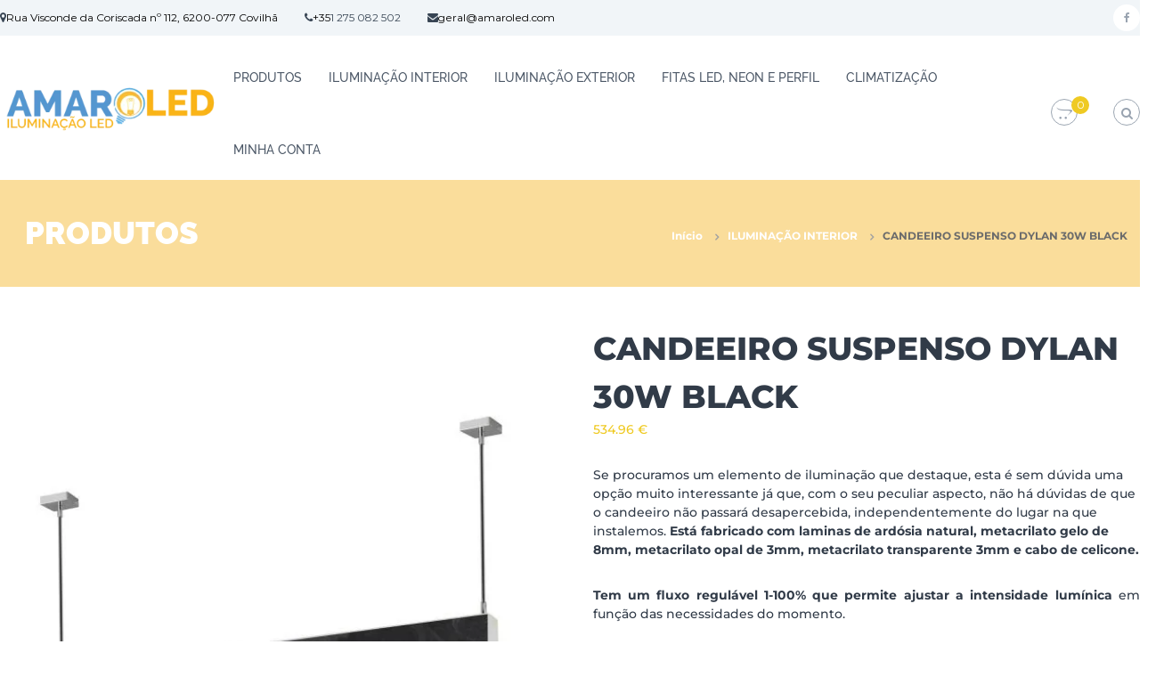

--- FILE ---
content_type: text/html; charset=UTF-8
request_url: https://amaroled.com/produto/candeeiro-suspenso-dylan-30w-black/
body_size: 65690
content:
<!DOCTYPE html>
<html lang="pt-PT"> <head><meta http-equiv="Content-Type" content="text/html;charset=UTF-8"><script>document.seraph_accel_usbpb=document.createElement;seraph_accel_izrbpb={add:function(b,a=10){void 0===this.a[a]&&(this.a[a]=[]);this.a[a].push(b)},a:{}}</script> <meta name="viewport" content="width=device-width, initial-scale=1"> <link rel="profile" href="https://gmpg.org/xfn/11"> <meta name="robots" content="index, follow, max-image-preview:large, max-snippet:-1, max-video-preview:-1">  <script type="o/js-lzl">window.dataLayer=window.dataLayer||[];window.gtag=window.gtag||function(){dataLayer.push(arguments)};gtag('consent','default',{ad_storage:'granted',analytics_storage:'granted',ad_user_data:'granted',ad_personalization:'granted',functionality_storage:'granted',personalization_storage:'granted',security_storage:'granted',wait_for_update:500})
gtag('set','developer_id.dMmY1Mm',true);gtag('set','ads_data_redaction',true);</script><script charset="UTF-8" data-cs-platform="wordpress" src="https://cdn.cookie-script.com/s/58194b4f7539b99e7417d1efd8881c20.js" id="cookie_script-js-with" type="o/js-lzl"></script> <script data-cfasync="false" data-pagespeed-no-defer type="o/js-lzl">var gtm4wp_datalayer_name="dataLayer";var dataLayer=dataLayer||[];const gtm4wp_use_sku_instead=false;const gtm4wp_currency='EUR';const gtm4wp_product_per_impression=false;const gtm4wp_clear_ecommerce=false;</script> <title>CANDEEIRO SUSPENSO DYLAN 30W BLACK - AMAROLED</title> <link rel="canonical" href="https://amaroled.com/produto/candeeiro-suspenso-dylan-30w-black/"> <meta property="og:locale" content="pt_PT"> <meta property="og:type" content="article"> <meta property="og:title" content="CANDEEIRO SUSPENSO DYLAN 30W BLACK - AMAROLED"> <meta property="og:description" content="Se procuramos um elemento de iluminação que destaque, esta é sem dúvida uma opção muito interessante já que, com o seu peculiar aspecto, não há dúvidas de que o candeeiro não passará desapercebida, independentemente do lugar na que instalemos. Está fabricado com laminas de ardósia natural, metacrilato gelo de 8mm, metacrilato opal de 3mm, metacrilato transparente 3mm e cabo de celicone. Tem um fluxo regulável 1-100% que permite ajustar a intensidade lumínica em função das necessidades do momento. O candeeiro Suspenso usa-se sobretudo em espaços de desenho onde se procura uma iluminação que confira a personalidade e marque a diferença, desde hoteis, exposições, comercios, escritórios,... até salas e comedores. Desfruta da iluminação de desenho mais exclusiva a um preço incrível com a série de candeeiros suspensos que te apresentamos na nossa loja online Amaroled."> <meta property="og:url" content="https://amaroled.com/produto/candeeiro-suspenso-dylan-30w-black/"> <meta property="og:site_name" content="AMAROLED"> <meta property="article:modified_time" content="2022-03-03T15:34:52+00:00"> <meta property="og:image" content="https://amaroled.com/wp-content/uploads/2019/05/lampara-colgante-dilan-30w-4.jpg"> <meta property="og:image:width" content="1500"> <meta property="og:image:height" content="1500"> <meta property="og:image:type" content="image/jpeg"> <meta name="twitter:card" content="summary_large_image"> <meta name="twitter:label1" content="Tempo estimado de leitura"> <meta name="twitter:data1" content="1 minuto"> <script type="application/ld+json" class="yoast-schema-graph">{"@context":"https://schema.org","@graph":[{"@type":"WebPage","@id":"https://amaroled.com/produto/candeeiro-suspenso-dylan-30w-black/","url":"https://amaroled.com/produto/candeeiro-suspenso-dylan-30w-black/","name":"CANDEEIRO SUSPENSO DYLAN 30W BLACK - AMAROLED","isPartOf":{"@id":"https://amaroled.com/#website"},"primaryImageOfPage":{"@id":"https://amaroled.com/produto/candeeiro-suspenso-dylan-30w-black/#primaryimage"},"image":{"@id":"https://amaroled.com/produto/candeeiro-suspenso-dylan-30w-black/#primaryimage"},"thumbnailUrl":"https://amaroled.com/wp-content/uploads/2019/05/lampara-colgante-dilan-30w-4.jpg","datePublished":"2019-05-28T09:53:14+00:00","dateModified":"2022-03-03T15:34:52+00:00","breadcrumb":{"@id":"https://amaroled.com/produto/candeeiro-suspenso-dylan-30w-black/#breadcrumb"},"inLanguage":"pt-PT","potentialAction":[{"@type":"ReadAction","target":["https://amaroled.com/produto/candeeiro-suspenso-dylan-30w-black/"]}]},{"@type":"ImageObject","inLanguage":"pt-PT","@id":"https://amaroled.com/produto/candeeiro-suspenso-dylan-30w-black/#primaryimage","url":"https://amaroled.com/wp-content/uploads/2019/05/lampara-colgante-dilan-30w-4.jpg","contentUrl":"https://amaroled.com/wp-content/uploads/2019/05/lampara-colgante-dilan-30w-4.jpg","width":1500,"height":1500},{"@type":"BreadcrumbList","@id":"https://amaroled.com/produto/candeeiro-suspenso-dylan-30w-black/#breadcrumb","itemListElement":[{"@type":"ListItem","position":1,"name":"Início","item":"https://amaroled.com/"},{"@type":"ListItem","position":2,"name":"Produtos","item":"https://amaroled.com/produtos/"},{"@type":"ListItem","position":3,"name":"CANDEEIRO SUSPENSO DYLAN 30W BLACK"}]},{"@type":"WebSite","@id":"https://amaroled.com/#website","url":"https://amaroled.com/","name":"AMAROLED","description":"Iluminação LED","publisher":{"@id":"https://amaroled.com/#organization"},"potentialAction":[{"@type":"SearchAction","target":{"@type":"EntryPoint","urlTemplate":"https://amaroled.com/?s={search_term_string}"},"query-input":{"@type":"PropertyValueSpecification","valueRequired":true,"valueName":"search_term_string"}}],"inLanguage":"pt-PT"},{"@type":"Organization","@id":"https://amaroled.com/#organization","name":"AMAROLED | Loja online de iluminação LED","url":"https://amaroled.com/","logo":{"@type":"ImageObject","inLanguage":"pt-PT","@id":"https://amaroled.com/#/schema/logo/image/","url":"https://amaroled.com/wp-content/uploads/2021/03/Logo.png","contentUrl":"https://amaroled.com/wp-content/uploads/2021/03/Logo.png","width":607,"height":138,"caption":"AMAROLED | Loja online de iluminação LED"},"image":{"@id":"https://amaroled.com/#/schema/logo/image/"}}]}</script> <link rel="dns-prefetch" href="//www.googletagmanager.com"> <link rel="dns-prefetch" href="//fonts.googleapis.com"> <link rel="alternate" type="application/rss+xml" title="AMAROLED » Feed" href="https://amaroled.com/feed/"> <link rel="alternate" type="application/rss+xml" title="AMAROLED » Feed de comentários" href="https://amaroled.com/comments/feed/">                        <script id="woocommerce-google-analytics-integration-gtag-js-after" type="o/js-lzl">window.dataLayer=window.dataLayer||[];function gtag(){dataLayer.push(arguments);}
for(const mode of[{"analytics_storage":"denied","ad_storage":"denied","ad_user_data":"denied","ad_personalization":"denied","region":["AT","BE","BG","HR","CY","CZ","DK","EE","FI","FR","DE","GR","HU","IS","IE","IT","LV","LI","LT","LU","MT","NL","NO","PL","PT","RO","SK","SI","ES","SE","GB","CH"]}]||[]){gtag("consent","default",{"wait_for_update":500,...mode});}
gtag("js",new Date());gtag("set","developer_id.dOGY3NW",true);gtag("config","UA-133318242-1",{"track_404":true,"allow_google_signals":true,"logged_in":false,"linker":{"domains":[],"allow_incoming":false},"custom_map":{"dimension1":"logged_in"}});</script> <script src="https://amaroled.com/wp-content/cache/seraphinite-accelerator/s/m/d/js/6a1208aac61bacefd8bfabe07f2166e4.15600.js" id="jquery-core-js" type="o/js-lzl"></script> <script src="https://amaroled.com/wp-content/cache/seraphinite-accelerator/s/m/d/js/ed979732bffdda78579a22c4c8d7f232.3509.js" id="jquery-migrate-js" type="o/js-lzl"></script> <script id="my-plugin-script-js-extra" type="o/js-lzl">var my_plugin_data={"callback_url":"https:\/\/amaroled.com\/wc-api\/WC_Lusopay_COFI\/"};</script> <script src="https://amaroled.com/wp-content/cache/seraphinite-accelerator/s/m/d/js/efebf6017db03affef70eaef2ac7068c.213.js" id="my-plugin-script-js" type="o/js-lzl"></script> <script src="https://amaroled.com/wp-content/cache/seraphinite-accelerator/s/m/d/js/e0d53cca495e2b9202e657f984a4968f.593eb.js" id="wp-tinymce-root-js" type="o/js-lzl"></script> <script src="https://amaroled.com/wp-includes/js/tinymce/plugins/compat3x/plugin.min.js?ver=49110-20250317" id="wp-tinymce-js" type="o/js-lzl"></script> <script src="https://amaroled.com/wp-content/cache/seraphinite-accelerator/s/m/d/js/9f57dc4754b577d72bbe670cbf1ca847.4a60.js" id="edn-frontend-bxslider-js-js" type="o/js-lzl"></script> <script src="https://amaroled.com/wp-content/cache/seraphinite-accelerator/s/m/d/js/7d9d2a58bc5260f614ac2423e2ef407c.1244.js" id="edn-marque-js-js" type="o/js-lzl"></script> <script id="edn-frontend-js-js-extra" type="o/js-lzl">var ajaxsubs={"ajaxurl":"https:\/\/amaroled.com\/wp-admin\/admin-ajax.php","check_show_once":"0","control_type":"1"};</script> <script src="https://amaroled.com/wp-content/cache/seraphinite-accelerator/s/m/d/js/2e41cb9406aa7a5f121fa0233ccfd250.efa.js" id="edn-frontend-js-js" type="o/js-lzl"></script> <script id="sfpp-fb-root-js-extra" type="o/js-lzl">var sfpp_script_vars={"language":"pt_PT","appId":"297186066963865"};</script> <script async="async" src="https://amaroled.com/wp-content/cache/seraphinite-accelerator/s/m/d/js/3ba60351f41c9e2bc35db4325d3af384.149.js" id="sfpp-fb-root-js" type="o/js-lzl"></script> <script src="https://amaroled.com/wp-content/plugins/woocommerce/assets/js/jquery-blockui/jquery.blockUI.min.js?ver=2.7.0-wc.10.4.3" id="wc-jquery-blockui-js" defer data-wp-strategy="defer" type="o/js-lzl"></script> <script id="wc-add-to-cart-js-extra" type="o/js-lzl">var wc_add_to_cart_params={"ajax_url":"\/wp-admin\/admin-ajax.php","wc_ajax_url":"\/?wc-ajax=%%endpoint%%","i18n_view_cart":"Ver carrinho","cart_url":"https:\/\/amaroled.com\/carrinho\/","is_cart":"","cart_redirect_after_add":"no"};</script> <script src="https://amaroled.com/wp-content/plugins/woocommerce/assets/js/frontend/add-to-cart.min.js?ver=10.4.3" id="wc-add-to-cart-js" defer data-wp-strategy="defer" type="o/js-lzl"></script> <script src="https://amaroled.com/wp-content/cache/seraphinite-accelerator/s/m/d/js/8389dbc2e4272fd8f637fe39b656262c.a71.js" id="wc-zoom-js" defer data-wp-strategy="defer" type="o/js-lzl"></script> <script src="https://amaroled.com/wp-content/plugins/woocommerce/assets/js/flexslider/jquery.flexslider.min.js?ver=2.7.2-wc.10.4.3" id="wc-flexslider-js" defer data-wp-strategy="defer" type="o/js-lzl"></script> <script src="https://amaroled.com/wp-content/plugins/woocommerce/assets/js/photoswipe/photoswipe.min.js?ver=4.1.1-wc.10.4.3" id="wc-photoswipe-js" defer data-wp-strategy="defer" type="o/js-lzl"></script> <script src="https://amaroled.com/wp-content/plugins/woocommerce/assets/js/photoswipe/photoswipe-ui-default.min.js?ver=4.1.1-wc.10.4.3" id="wc-photoswipe-ui-default-js" defer data-wp-strategy="defer" type="o/js-lzl"></script> <script id="wc-single-product-js-extra" type="o/js-lzl">var wc_single_product_params={"i18n_required_rating_text":"Seleccione uma classifica\u00e7\u00e3o","i18n_rating_options":["1 of 5 stars","2 of 5 stars","3 of 5 stars","4 of 5 stars","5 of 5 stars"],"i18n_product_gallery_trigger_text":"View full-screen image gallery","review_rating_required":"yes","flexslider":{"rtl":false,"animation":"slide","smoothHeight":true,"directionNav":false,"controlNav":"thumbnails","slideshow":false,"animationSpeed":500,"animationLoop":false,"allowOneSlide":false},"zoom_enabled":"1","zoom_options":[],"photoswipe_enabled":"1","photoswipe_options":{"shareEl":false,"closeOnScroll":false,"history":false,"hideAnimationDuration":0,"showAnimationDuration":0},"flexslider_enabled":"1"};</script> <script src="https://amaroled.com/wp-content/plugins/woocommerce/assets/js/frontend/single-product.min.js?ver=10.4.3" id="wc-single-product-js" defer data-wp-strategy="defer" type="o/js-lzl"></script> <script src="https://amaroled.com/wp-content/plugins/woocommerce/assets/js/js-cookie/js.cookie.min.js?ver=2.1.4-wc.10.4.3" id="wc-js-cookie-js" defer data-wp-strategy="defer" type="o/js-lzl"></script> <script id="woocommerce-js-extra" type="o/js-lzl">var woocommerce_params={"ajax_url":"\/wp-admin\/admin-ajax.php","wc_ajax_url":"\/?wc-ajax=%%endpoint%%","i18n_password_show":"Show password","i18n_password_hide":"Hide password"};</script> <script src="https://amaroled.com/wp-content/plugins/woocommerce/assets/js/frontend/woocommerce.min.js?ver=10.4.3" id="woocommerce-js" defer data-wp-strategy="defer" type="o/js-lzl"></script> <link rel="https://api.w.org/" href="https://amaroled.com/wp-json/"><link rel="alternate" title="JSON" type="application/json" href="https://amaroled.com/wp-json/wp/v2/product/7620"><link rel="EditURI" type="application/rsd+xml" title="RSD" href="https://amaroled.com/xmlrpc.php?rsd"> <meta name="generator" content="WordPress 6.8.3"> <meta name="generator" content="WooCommerce 10.4.3"> <link rel="shortlink" href="https://amaroled.com/?p=7620"> <link rel="alternate" title="oEmbed (JSON)" type="application/json+oembed" href="https://amaroled.com/wp-json/oembed/1.0/embed?url=https%3A%2F%2Famaroled.com%2Fproduto%2Fcandeeiro-suspenso-dylan-30w-black%2F"> <link rel="alternate" title="oEmbed (XML)" type="text/xml+oembed" href="https://amaroled.com/wp-json/oembed/1.0/embed?url=https%3A%2F%2Famaroled.com%2Fproduto%2Fcandeeiro-suspenso-dylan-30w-black%2F&amp;format=xml">  <link rel="preconnect" href="https://fonts.googleapis.com"> <link rel="preconnect" href="https://fonts.gstatic.com"> <meta name="generator" content="Site Kit by Google 1.171.0"> <script data-cfasync="false" data-pagespeed-no-defer type="o/js-lzl">var dataLayer_content={"pagePostType":"product","pagePostType2":"single-product","pagePostAuthor":"pedroduarte","customerTotalOrders":0,"customerTotalOrderValue":0,"customerFirstName":"","customerLastName":"","customerBillingFirstName":"","customerBillingLastName":"","customerBillingCompany":"","customerBillingAddress1":"","customerBillingAddress2":"","customerBillingCity":"","customerBillingState":"","customerBillingPostcode":"","customerBillingCountry":"","customerBillingEmail":"","customerBillingEmailHash":"","customerBillingPhone":"","customerShippingFirstName":"","customerShippingLastName":"","customerShippingCompany":"","customerShippingAddress1":"","customerShippingAddress2":"","customerShippingCity":"","customerShippingState":"","customerShippingPostcode":"","customerShippingCountry":"","productRatingCounts":[],"productAverageRating":0,"productReviewCount":0,"productType":"simple","productIsVariable":0};dataLayer.push(dataLayer_content);</script> <script data-cfasync="false" type="o/js-lzl">(function(w,d,s,l,i){w[l]=w[l]||[];w[l].push({'gtm.start':new Date().getTime(),event:'gtm.js'});var f=d.getElementsByTagName(s)[0],j=d.createElement(s),dl=l!='dataLayer'?'&l='+l:'';j.async=true;j.src='//www.googletagmanager.com/gtm.js?id='+i+dl;f.parentNode.insertBefore(j,f);})(window,document,'script','dataLayer','GTM-5K9MHK3');</script> <meta name="google-site-verification" content="aKU6sUkiMW4b4Yk6R67FPpuIze6aZ1Un2Aiq5zhFS9A"> <noscript><style>.woocommerce-product-gallery{opacity:1!important}</style><style></style></noscript> <meta name="google-site-verification" content="aKU6sUkiMW4b4Yk6R67FPpuIze6aZ1Un2Aiq5zhFS9A"> <script type="o/js-lzl">!function(f,b,e,v,n,t,s){if(f.fbq)return;n=f.fbq=function(){n.callMethod?n.callMethod.apply(n,arguments):n.queue.push(arguments)};if(!f._fbq)f._fbq=n;n.push=n;n.loaded=!0;n.version='2.0';n.queue=[];t=b.createElement(e);t.async=!0;t.src=v;s=b.getElementsByTagName(e)[0];s.parentNode.insertBefore(t,s)}(window,document,'script','https://connect.facebook.net/en_US/fbevents.js');</script> <script type="o/js-lzl">fbq('init','1929712743729155',{},{"agent":"woocommerce-10.4.3-3.4.7"});fbq('track','PageView',{"source":"woocommerce","version":"10.4.3","pluginVersion":"3.4.7"});document.addEventListener('DOMContentLoaded',function(){document.body.insertAdjacentHTML('beforeend','<div class=\"wc-facebook-pixel-event-placeholder\"></div>');},false);</script> <link rel="icon" href="https://amaroled.com/wp-content/uploads/2017/04/icon-50x50.png" sizes="32x32"> <link rel="icon" href="https://amaroled.com/wp-content/uploads/2017/04/icon.png" sizes="192x192"> <link rel="apple-touch-icon" href="https://amaroled.com/wp-content/uploads/2017/04/icon.png"> <meta name="msapplication-TileImage" content="https://amaroled.com/wp-content/uploads/2017/04/icon.png">    <noscript><style>.lzl{display:none!important;}</style></noscript><style>img.lzl,img.lzl-ing{opacity:0.01;}img.lzl-ed{transition:opacity .25s ease-in-out;}</style><style>img:is([sizes="auto" i],[sizes^="auto," i]){contain-intrinsic-size:3000px 1500px}</style><link rel="stylesheet/lzl-nc" href="data:text/css,"><noscript lzl=""><link rel="stylesheet" href="data:text/css,"></noscript><style id="wp-block-library-css-crit" media="all">@charset "UTF-8";.wp-block-button[style*=text-decoration] .wp-block-button__link{text-decoration:inherit}.wp-block-buttons[style*=text-decoration] .wp-block-button,.wp-block-buttons[style*=text-decoration] .wp-block-button__link{text-decoration:inherit}@media (min-width:782px){.wp-block-columns:not(.is-not-stacked-on-mobile)>.wp-block-column[style*=flex-basis]{flex-grow:0}}.wp-block-columns.is-not-stacked-on-mobile>.wp-block-column[style*=flex-basis]{flex-grow:0}h1.has-text-align-left[style*=writing-mode]:where([style*=vertical-lr]),h1.has-text-align-right[style*=writing-mode]:where([style*=vertical-rl]),h2.has-text-align-left[style*=writing-mode]:where([style*=vertical-lr]),h2.has-text-align-right[style*=writing-mode]:where([style*=vertical-rl]),h3.has-text-align-left[style*=writing-mode]:where([style*=vertical-lr]),h3.has-text-align-right[style*=writing-mode]:where([style*=vertical-rl]),h4.has-text-align-left[style*=writing-mode]:where([style*=vertical-lr]),h4.has-text-align-right[style*=writing-mode]:where([style*=vertical-rl]),h5.has-text-align-left[style*=writing-mode]:where([style*=vertical-lr]),h5.has-text-align-right[style*=writing-mode]:where([style*=vertical-rl]),h6.has-text-align-left[style*=writing-mode]:where([style*=vertical-lr]),h6.has-text-align-right[style*=writing-mode]:where([style*=vertical-rl]){rotate:180deg}.wp-block-image[style*=border-radius] img,.wp-block-image[style*=border-radius]>a{border-radius:inherit}@keyframes show-content-image{0%{visibility:hidden}99%{visibility:hidden}to{visibility:visible}}@keyframes turn-on-visibility{0%{opacity:0}to{opacity:1}}@keyframes turn-off-visibility{0%{opacity:1;visibility:visible}99%{opacity:0;visibility:visible}to{opacity:0;visibility:hidden}}@keyframes lightbox-zoom-in{0%{transform:translate(calc(( -100vw + var(--wp--lightbox-scrollbar-width) ) / 2 + var(--wp--lightbox-initial-left-position)),calc(-50vh + var(--wp--lightbox-initial-top-position))) scale(var(--wp--lightbox-scale))}to{transform:translate(-50%,-50%) scale(1)}}@keyframes lightbox-zoom-out{0%{transform:translate(-50%,-50%) scale(1);visibility:visible}99%{visibility:visible}to{transform:translate(calc(( -100vw + var(--wp--lightbox-scrollbar-width) ) / 2 + var(--wp--lightbox-initial-left-position)),calc(-50vh + var(--wp--lightbox-initial-top-position))) scale(var(--wp--lightbox-scale));visibility:hidden}}:where(.wp-block-latest-comments:not([style*=line-height] .wp-block-latest-comments__comment)){line-height:1.1}:where(.wp-block-latest-comments:not([style*=line-height] .wp-block-latest-comments__comment-excerpt p)){line-height:1.8}.has-dates :where(.wp-block-latest-comments:not([style*=line-height])),.has-excerpts :where(.wp-block-latest-comments:not([style*=line-height])){line-height:1.5}.wp-block-latest-comments[class*=-font-size] a,.wp-block-latest-comments[style*=font-size] a{font-size:inherit}ol,ul{box-sizing:border-box}.wp-block-navigation .wp-block-navigation__submenu-icon svg{display:inline-block;stroke:currentColor;height:inherit;margin-top:.075em;width:inherit}@media (min-width:782px){.wp-block-navigation .has-child .wp-block-navigation__submenu-container .wp-block-navigation__submenu-icon svg{transform:rotate(-90deg)}}.wp-block-navigation-submenu .wp-block-navigation__submenu-icon svg{stroke:currentColor}@keyframes overlay-menu__fade-in-animation{0%{opacity:0;transform:translateY(.5em)}to{opacity:1;transform:translateY(0)}}.wp-block-navigation__responsive-container-close svg,.wp-block-navigation__responsive-container-open svg{fill:currentColor;display:block;height:24px;pointer-events:none;width:24px}p.has-text-align-left[style*="writing-mode:vertical-lr"],p.has-text-align-right[style*="writing-mode:vertical-rl"]{rotate:180deg}.wp-block-post-comments-form[style*=font-weight] :where(.comment-reply-title){font-weight:inherit}.wp-block-post-comments-form[style*=font-family] :where(.comment-reply-title){font-family:inherit}.wp-block-post-comments-form[class*=-font-size] :where(.comment-reply-title),.wp-block-post-comments-form[style*=font-size] :where(.comment-reply-title){font-size:inherit}.wp-block-post-comments-form[style*=line-height] :where(.comment-reply-title){line-height:inherit}.wp-block-post-comments-form[style*=font-style] :where(.comment-reply-title){font-style:inherit}.wp-block-post-comments-form[style*=letter-spacing] :where(.comment-reply-title){letter-spacing:inherit}.wp-block-post-navigation-link.has-text-align-left[style*="writing-mode: vertical-lr"],.wp-block-post-navigation-link.has-text-align-right[style*="writing-mode: vertical-rl"]{rotate:180deg}.wp-block-read-more:where(:not([style*=text-decoration])){text-decoration:none}.wp-block-read-more:where(:not([style*=text-decoration])):active,.wp-block-read-more:where(:not([style*=text-decoration])):focus{text-decoration:none}.wp-block-search__button svg{height:1.25em;min-height:24px;min-width:24px;width:1.25em;fill:currentColor;vertical-align:text-bottom}.wp-block-social-links .wp-social-link svg{height:1em;width:1em}.wp-block-social-links .wp-block-social-link.wp-social-link .wp-block-social-link-anchor,.wp-block-social-links .wp-block-social-link.wp-social-link .wp-block-social-link-anchor svg,.wp-block-social-links .wp-block-social-link.wp-social-link .wp-block-social-link-anchor:active,.wp-block-social-links .wp-block-social-link.wp-social-link .wp-block-social-link-anchor:hover,.wp-block-social-links .wp-block-social-link.wp-social-link .wp-block-social-link-anchor:visited{color:currentColor;fill:currentColor}:where(.wp-block-social-links.is-style-logos-only) .wp-social-link svg{height:1.25em;width:1.25em}.wp-block-table table[style*=border-top-color] tr:first-child,.wp-block-table table[style*=border-top-color] tr:first-child td,.wp-block-table table[style*=border-top-color] tr:first-child th,.wp-block-table table[style*=border-top-color]>*,.wp-block-table table[style*=border-top-color]>* td,.wp-block-table table[style*=border-top-color]>* th{border-top-color:inherit}.wp-block-table table[style*=border-top-color] tr:not(:first-child){border-top-color:initial}.wp-block-table table[style*=border-right-color] td:last-child,.wp-block-table table[style*=border-right-color] th,.wp-block-table table[style*=border-right-color] tr,.wp-block-table table[style*=border-right-color]>*{border-right-color:inherit}.wp-block-table table[style*=border-bottom-color] tr:last-child,.wp-block-table table[style*=border-bottom-color] tr:last-child td,.wp-block-table table[style*=border-bottom-color] tr:last-child th,.wp-block-table table[style*=border-bottom-color]>*,.wp-block-table table[style*=border-bottom-color]>* td,.wp-block-table table[style*=border-bottom-color]>* th{border-bottom-color:inherit}.wp-block-table table[style*=border-bottom-color] tr:not(:last-child){border-bottom-color:initial}.wp-block-table table[style*=border-left-color] td:first-child,.wp-block-table table[style*=border-left-color] th,.wp-block-table table[style*=border-left-color] tr,.wp-block-table table[style*=border-left-color]>*{border-left-color:inherit}.wp-block-table table[style*=border-style] td,.wp-block-table table[style*=border-style] th,.wp-block-table table[style*=border-style] tr,.wp-block-table table[style*=border-style]>*{border-style:inherit}.wp-block-table table[style*=border-width] td,.wp-block-table table[style*=border-width] th,.wp-block-table table[style*=border-width] tr,.wp-block-table table[style*=border-width]>*{border-style:inherit;border-width:inherit}.editor-styles-wrapper,.entry-content{counter-reset:footnotes}:root{--wp--preset--font-size--normal:16px;--wp--preset--font-size--huge:42px}#end-resizable-editor-section{display:none}.aligncenter{clear:both}.screen-reader-text{border:0;clip-path:inset(50%);height:1px;margin:-1px;overflow:hidden;padding:0;position:absolute;width:1px;word-wrap:normal!important}.screen-reader-text:focus{background-color:#ddd;clip-path:none;color:#444;display:block;font-size:1em;height:auto;left:5px;line-height:normal;padding:15px 23px 14px;text-decoration:none;top:5px;width:auto;z-index:100000}html :where([style*=border-top-color]){border-top-style:solid}html :where([style*=border-right-color]){border-right-style:solid}html :where([style*=border-bottom-color]){border-bottom-style:solid}html :where([style*=border-left-color]){border-left-style:solid}html :where([style*=border-width]){border-style:solid}html :where([style*=border-top-width]){border-top-style:solid}html :where([style*=border-right-width]){border-right-style:solid}html :where([style*=border-bottom-width]){border-bottom-style:solid}html :where([style*=border-left-width]){border-left-style:solid}html :where(img[class*=wp-image-]){height:auto;max-width:100%}:where(figure){margin:0 0 1em}</style><link rel="stylesheet/lzl-nc" id="wp-block-library-css" href="https://amaroled.com/wp-content/cache/seraphinite-accelerator/s/m/d/css/7cf11bb64c059439ec2418715c1ad687.1a46b.css" media="all"><noscript lzl=""><link rel="stylesheet" href="https://amaroled.com/wp-content/cache/seraphinite-accelerator/s/m/d/css/7cf11bb64c059439ec2418715c1ad687.1a46b.css" media="all"></noscript><style id="wp-block-library-theme-inline-css"></style><link id="wp-block-library-theme-inline-css-nonCrit" rel="stylesheet/lzl-nc" href="/wp-content/cache/seraphinite-accelerator/s/m/d/css/988995cf77db58e03ce40f3d9c96a634.abc.css"><noscript lzl=""><link rel="stylesheet" href="/wp-content/cache/seraphinite-accelerator/s/m/d/css/988995cf77db58e03ce40f3d9c96a634.abc.css"></noscript><style id="classic-theme-styles-inline-css"></style><link id="classic-theme-styles-inline-css-nonCrit" rel="stylesheet/lzl-nc" href="/wp-content/cache/seraphinite-accelerator/s/m/d/css/20b431ab6ecd62bdb35135b32eb9456a.100.css"><noscript lzl=""><link rel="stylesheet" href="/wp-content/cache/seraphinite-accelerator/s/m/d/css/20b431ab6ecd62bdb35135b32eb9456a.100.css"></noscript><style id="global-styles-inline-css">:root{--wp--preset--aspect-ratio--square:1;--wp--preset--aspect-ratio--4-3:4/3;--wp--preset--aspect-ratio--3-4:3/4;--wp--preset--aspect-ratio--3-2:3/2;--wp--preset--aspect-ratio--2-3:2/3;--wp--preset--aspect-ratio--16-9:16/9;--wp--preset--aspect-ratio--9-16:9/16;--wp--preset--color--black:#000;--wp--preset--color--cyan-bluish-gray:#abb8c3;--wp--preset--color--white:#fff;--wp--preset--color--pale-pink:#f78da7;--wp--preset--color--vivid-red:#cf2e2e;--wp--preset--color--luminous-vivid-orange:#ff6900;--wp--preset--color--luminous-vivid-amber:#fcb900;--wp--preset--color--light-green-cyan:#7bdcb5;--wp--preset--color--vivid-green-cyan:#00d084;--wp--preset--color--pale-cyan-blue:#8ed1fc;--wp--preset--color--vivid-cyan-blue:#0693e3;--wp--preset--color--vivid-purple:#9b51e0;--wp--preset--gradient--vivid-cyan-blue-to-vivid-purple:linear-gradient(135deg,rgba(6,147,227,1) 0%,#9b51e0 100%);--wp--preset--gradient--light-green-cyan-to-vivid-green-cyan:linear-gradient(135deg,#7adcb4 0%,#00d082 100%);--wp--preset--gradient--luminous-vivid-amber-to-luminous-vivid-orange:linear-gradient(135deg,rgba(252,185,0,1) 0%,rgba(255,105,0,1) 100%);--wp--preset--gradient--luminous-vivid-orange-to-vivid-red:linear-gradient(135deg,rgba(255,105,0,1) 0%,#cf2e2e 100%);--wp--preset--gradient--very-light-gray-to-cyan-bluish-gray:linear-gradient(135deg,#eee 0%,#a9b8c3 100%);--wp--preset--gradient--cool-to-warm-spectrum:linear-gradient(135deg,#4aeadc 0%,#9778d1 20%,#cf2aba 40%,#ee2c82 60%,#fb6962 80%,#fef84c 100%);--wp--preset--gradient--blush-light-purple:linear-gradient(135deg,#ffceec 0%,#9896f0 100%);--wp--preset--gradient--blush-bordeaux:linear-gradient(135deg,#fecda5 0%,#fe2d2d 50%,#6b003e 100%);--wp--preset--gradient--luminous-dusk:linear-gradient(135deg,#ffcb70 0%,#c751c0 50%,#4158d0 100%);--wp--preset--gradient--pale-ocean:linear-gradient(135deg,#fff5cb 0%,#b6e3d4 50%,#33a7b5 100%);--wp--preset--gradient--electric-grass:linear-gradient(135deg,#caf880 0%,#71ce7e 100%);--wp--preset--gradient--midnight:linear-gradient(135deg,#020381 0%,#2874fc 100%);--wp--preset--font-size--small:13px;--wp--preset--font-size--medium:20px;--wp--preset--font-size--large:36px;--wp--preset--font-size--x-large:42px;--wp--preset--spacing--20:.44rem;--wp--preset--spacing--30:.67rem;--wp--preset--spacing--40:1rem;--wp--preset--spacing--50:1.5rem;--wp--preset--spacing--60:2.25rem;--wp--preset--spacing--70:3.38rem;--wp--preset--spacing--80:5.06rem;--wp--preset--shadow--natural:6px 6px 9px rgba(0,0,0,.2);--wp--preset--shadow--deep:12px 12px 50px rgba(0,0,0,.4);--wp--preset--shadow--sharp:6px 6px 0px rgba(0,0,0,.2);--wp--preset--shadow--outlined:6px 6px 0px -3px rgba(255,255,255,1),6px 6px rgba(0,0,0,1);--wp--preset--shadow--crisp:6px 6px 0px rgba(0,0,0,1)}</style><link id="global-styles-inline-css-nonCrit" rel="stylesheet/lzl-nc" href="/wp-content/cache/seraphinite-accelerator/s/m/d/css/28b888b54d8b0f0d30da14539989c003.1712.css"><noscript lzl=""><link rel="stylesheet" href="/wp-content/cache/seraphinite-accelerator/s/m/d/css/28b888b54d8b0f0d30da14539989c003.1712.css"></noscript><style id="edn-font-awesome-css-crit" media="all">@font-face{font-family:"FontAwesome";src:url("/wp-content/plugins/8-degree-notification-bar/css/font-awesome/fonts/fontawesome-webfont.eot?v=4.3.0");src:url("/wp-content/plugins/8-degree-notification-bar/css/font-awesome/fonts/fontawesome-webfont.eot?#iefix&v=4.3.0") format("embedded-opentype"),url("/wp-content/plugins/8-degree-notification-bar/css/font-awesome/fonts/fontawesome-webfont.woff2?v=4.3.0") format("woff2"),url("/wp-content/plugins/8-degree-notification-bar/css/font-awesome/fonts/fontawesome-webfont.woff?v=4.3.0") format("woff"),url("/wp-content/plugins/8-degree-notification-bar/css/font-awesome/fonts/fontawesome-webfont.ttf?v=4.3.0") format("truetype"),url("/wp-content/plugins/8-degree-notification-bar/css/font-awesome/fonts/fontawesome-webfont.svg?v=4.3.0#fontawesomeregular") format("svg");font-weight:400;font-style:normal;font-display:swap}.fa{display:inline-block;font:normal normal normal 14px/1 FontAwesome;font-size:inherit;text-rendering:auto;-webkit-font-smoothing:antialiased;-moz-osx-font-smoothing:grayscale;transform:translate(0,0)}@-webkit-keyframes fa-spin{0%{-webkit-transform:rotate(0deg);transform:rotate(0deg)}100%{-webkit-transform:rotate(359deg);transform:rotate(359deg)}}@keyframes fa-spin{0%{-webkit-transform:rotate(0deg);transform:rotate(0deg)}100%{-webkit-transform:rotate(359deg);transform:rotate(359deg)}}.fa-search:before{content:""}.fa-map-marker:before{content:""}.fa-chevron-up:before{content:""}.fa-phone:before{content:""}.fa-navicon:before,.fa-reorder:before,.fa-bars:before{content:""}.fa-envelope:before{content:""}</style><link rel="stylesheet/lzl-nc" id="edn-font-awesome-css" href="https://amaroled.com/wp-content/cache/seraphinite-accelerator/s/m/d/css/e18ee45ee6c7d0f434599644c493f0f3.533e.css" media="all"><noscript lzl=""><link rel="stylesheet" href="https://amaroled.com/wp-content/cache/seraphinite-accelerator/s/m/d/css/e18ee45ee6c7d0f434599644c493f0f3.533e.css" media="all"></noscript><style id="edn-frontend-style-css-crit" media="all">.clear{clear:both}.clearfix:before{content:"";display:table;table-layout:fixed}.clearfix:after{clear:both}.edn-notify-bar .edn-front-title,input#edn_subs_submit_ajax{clear:both}form#subscribeform{-webkit-display:inline-flex}input#edn_subs_submit_ajax{border-radius:2px;margin-left:8px}@media screen and (max-width:800px){input#edn_subs_submit_ajax{margin-left:0}}@media screen and (max-width:480px){form#subscribeform{display:block}}</style><link rel="stylesheet/lzl-nc" id="edn-frontend-style-css" href="https://amaroled.com/wp-content/cache/seraphinite-accelerator/s/m/d/css/9af3a085e07fa6547af42bd0b62a0810.2540.css" media="all"><noscript lzl=""><link rel="stylesheet" href="https://amaroled.com/wp-content/cache/seraphinite-accelerator/s/m/d/css/9af3a085e07fa6547af42bd0b62a0810.2540.css" media="all"></noscript><link rel="stylesheet/lzl-nc" id="edn-frontend-bxslider-style-css" href="https://amaroled.com/wp-content/cache/seraphinite-accelerator/s/m/d/css/c1f2202b2df14e0719f39e8b33bcba6d.15d2.css" media="all"><noscript lzl=""><link rel="stylesheet" href="https://amaroled.com/wp-content/cache/seraphinite-accelerator/s/m/d/css/c1f2202b2df14e0719f39e8b33bcba6d.15d2.css" media="all"></noscript><style id="edn-google-fonts-style-css-crit" media="all">@font-face{font-family:"Roboto";font-style:normal;font-weight:400;font-stretch:100%;src:url("https://fonts.gstatic.com/s/roboto/v50/KFOMCnqEu92Fr1ME7kSn66aGLdTylUAMQXC89YmC2DPNWubEbVmZiArmlw.woff2") format("woff2");unicode-range:U+0460-052F,U+1C80-1C8A,U+20B4,U+2DE0-2DFF,U+A640-A69F,U+FE2E-FE2F;font-display:swap}@font-face{font-family:"Roboto";font-style:normal;font-weight:400;font-stretch:100%;src:url("https://fonts.gstatic.com/s/roboto/v50/KFOMCnqEu92Fr1ME7kSn66aGLdTylUAMQXC89YmC2DPNWubEbVmQiArmlw.woff2") format("woff2");unicode-range:U+0301,U+0400-045F,U+0490-0491,U+04B0-04B1,U+2116;font-display:swap}@font-face{font-family:"Roboto";font-style:normal;font-weight:400;font-stretch:100%;src:url("https://fonts.gstatic.com/s/roboto/v50/KFOMCnqEu92Fr1ME7kSn66aGLdTylUAMQXC89YmC2DPNWubEbVmYiArmlw.woff2") format("woff2");unicode-range:U+1F00-1FFF;font-display:swap}@font-face{font-family:"Roboto";font-style:normal;font-weight:400;font-stretch:100%;src:url("https://fonts.gstatic.com/s/roboto/v50/KFOMCnqEu92Fr1ME7kSn66aGLdTylUAMQXC89YmC2DPNWubEbVmXiArmlw.woff2") format("woff2");unicode-range:U+0370-0377,U+037A-037F,U+0384-038A,U+038C,U+038E-03A1,U+03A3-03FF;font-display:swap}@font-face{font-family:"Roboto";font-style:normal;font-weight:400;font-stretch:100%;src:url("https://fonts.gstatic.com/s/roboto/v50/KFOMCnqEu92Fr1ME7kSn66aGLdTylUAMQXC89YmC2DPNWubEbVnoiArmlw.woff2") format("woff2");unicode-range:U+0302-0303,U+0305,U+0307-0308,U+0310,U+0312,U+0315,U+031A,U+0326-0327,U+032C,U+032F-0330,U+0332-0333,U+0338,U+033A,U+0346,U+034D,U+0391-03A1,U+03A3-03A9,U+03B1-03C9,U+03D1,U+03D5-03D6,U+03F0-03F1,U+03F4-03F5,U+2016-2017,U+2034-2038,U+203C,U+2040,U+2043,U+2047,U+2050,U+2057,U+205F,U+2070-2071,U+2074-208E,U+2090-209C,U+20D0-20DC,U+20E1,U+20E5-20EF,U+2100-2112,U+2114-2115,U+2117-2121,U+2123-214F,U+2190,U+2192,U+2194-21AE,U+21B0-21E5,U+21F1-21F2,U+21F4-2211,U+2213-2214,U+2216-22FF,U+2308-230B,U+2310,U+2319,U+231C-2321,U+2336-237A,U+237C,U+2395,U+239B-23B7,U+23D0,U+23DC-23E1,U+2474-2475,U+25AF,U+25B3,U+25B7,U+25BD,U+25C1,U+25CA,U+25CC,U+25FB,U+266D-266F,U+27C0-27FF,U+2900-2AFF,U+2B0E-2B11,U+2B30-2B4C,U+2BFE,U+3030,U+FF5B,U+FF5D,U+1D400-1D7FF,U+1EE00-1EEFF;font-display:swap}@font-face{font-family:"Roboto";font-style:normal;font-weight:400;font-stretch:100%;src:url("https://fonts.gstatic.com/s/roboto/v50/KFOMCnqEu92Fr1ME7kSn66aGLdTylUAMQXC89YmC2DPNWubEbVn6iArmlw.woff2") format("woff2");unicode-range:U+0001-000C,U+000E-001F,U+007F-009F,U+20DD-20E0,U+20E2-20E4,U+2150-218F,U+2190,U+2192,U+2194-2199,U+21AF,U+21E6-21F0,U+21F3,U+2218-2219,U+2299,U+22C4-22C6,U+2300-243F,U+2440-244A,U+2460-24FF,U+25A0-27BF,U+2800-28FF,U+2921-2922,U+2981,U+29BF,U+29EB,U+2B00-2BFF,U+4DC0-4DFF,U+FFF9-FFFB,U+10140-1018E,U+10190-1019C,U+101A0,U+101D0-101FD,U+102E0-102FB,U+10E60-10E7E,U+1D2C0-1D2D3,U+1D2E0-1D37F,U+1F000-1F0FF,U+1F100-1F1AD,U+1F1E6-1F1FF,U+1F30D-1F30F,U+1F315,U+1F31C,U+1F31E,U+1F320-1F32C,U+1F336,U+1F378,U+1F37D,U+1F382,U+1F393-1F39F,U+1F3A7-1F3A8,U+1F3AC-1F3AF,U+1F3C2,U+1F3C4-1F3C6,U+1F3CA-1F3CE,U+1F3D4-1F3E0,U+1F3ED,U+1F3F1-1F3F3,U+1F3F5-1F3F7,U+1F408,U+1F415,U+1F41F,U+1F426,U+1F43F,U+1F441-1F442,U+1F444,U+1F446-1F449,U+1F44C-1F44E,U+1F453,U+1F46A,U+1F47D,U+1F4A3,U+1F4B0,U+1F4B3,U+1F4B9,U+1F4BB,U+1F4BF,U+1F4C8-1F4CB,U+1F4D6,U+1F4DA,U+1F4DF,U+1F4E3-1F4E6,U+1F4EA-1F4ED,U+1F4F7,U+1F4F9-1F4FB,U+1F4FD-1F4FE,U+1F503,U+1F507-1F50B,U+1F50D,U+1F512-1F513,U+1F53E-1F54A,U+1F54F-1F5FA,U+1F610,U+1F650-1F67F,U+1F687,U+1F68D,U+1F691,U+1F694,U+1F698,U+1F6AD,U+1F6B2,U+1F6B9-1F6BA,U+1F6BC,U+1F6C6-1F6CF,U+1F6D3-1F6D7,U+1F6E0-1F6EA,U+1F6F0-1F6F3,U+1F6F7-1F6FC,U+1F700-1F7FF,U+1F800-1F80B,U+1F810-1F847,U+1F850-1F859,U+1F860-1F887,U+1F890-1F8AD,U+1F8B0-1F8BB,U+1F8C0-1F8C1,U+1F900-1F90B,U+1F93B,U+1F946,U+1F984,U+1F996,U+1F9E9,U+1FA00-1FA6F,U+1FA70-1FA7C,U+1FA80-1FA89,U+1FA8F-1FAC6,U+1FACE-1FADC,U+1FADF-1FAE9,U+1FAF0-1FAF8,U+1FB00-1FBFF;font-display:swap}@font-face{font-family:"Roboto";font-style:normal;font-weight:400;font-stretch:100%;src:url("https://fonts.gstatic.com/s/roboto/v50/KFOMCnqEu92Fr1ME7kSn66aGLdTylUAMQXC89YmC2DPNWubEbVmbiArmlw.woff2") format("woff2");unicode-range:U+0102-0103,U+0110-0111,U+0128-0129,U+0168-0169,U+01A0-01A1,U+01AF-01B0,U+0300-0301,U+0303-0304,U+0308-0309,U+0323,U+0329,U+1EA0-1EF9,U+20AB;font-display:swap}@font-face{font-family:"Roboto";font-style:normal;font-weight:400;font-stretch:100%;src:url("https://fonts.gstatic.com/s/roboto/v50/KFOMCnqEu92Fr1ME7kSn66aGLdTylUAMQXC89YmC2DPNWubEbVmaiArmlw.woff2") format("woff2");unicode-range:U+0100-02BA,U+02BD-02C5,U+02C7-02CC,U+02CE-02D7,U+02DD-02FF,U+0304,U+0308,U+0329,U+1D00-1DBF,U+1E00-1E9F,U+1EF2-1EFF,U+2020,U+20A0-20AB,U+20AD-20C0,U+2113,U+2C60-2C7F,U+A720-A7FF;font-display:swap}@font-face{font-family:"Roboto";font-style:normal;font-weight:400;font-stretch:100%;src:url("https://fonts.gstatic.com/s/roboto/v50/KFOMCnqEu92Fr1ME7kSn66aGLdTylUAMQXC89YmC2DPNWubEbVmUiAo.woff2") format("woff2");unicode-range:U+0000-00FF,U+0131,U+0152-0153,U+02BB-02BC,U+02C6,U+02DA,U+02DC,U+0304,U+0308,U+0329,U+2000-206F,U+20AC,U+2122,U+2191,U+2193,U+2212,U+2215,U+FEFF,U+FFFD;font-display:swap}</style><link rel="stylesheet/lzl-nc" id="edn-google-fonts-style-css" href="data:text/css," media="all"><noscript lzl=""><link rel="stylesheet" href="data:text/css," media="all"></noscript><style id="contact-form-7-css-crit" media="all">@keyframes spin{from{transform:rotate(0deg)}to{transform:rotate(360deg)}}@keyframes blink{from{opacity:0}50%{opacity:1}to{opacity:0}}</style><link rel="stylesheet/lzl-nc" id="contact-form-7-css" href="https://amaroled.com/wp-content/cache/seraphinite-accelerator/s/m/d/css/11cea13112d83652092634bede97ff0f.8de.css" media="all"><noscript lzl=""><link rel="stylesheet" href="https://amaroled.com/wp-content/cache/seraphinite-accelerator/s/m/d/css/11cea13112d83652092634bede97ff0f.8de.css" media="all"></noscript><style id="photoswipe-css-crit" media="all">button.pswp__button{box-shadow:none!important;background-image:url("[data-uri]")!important}button.pswp__button,button.pswp__button--arrow--left::before,button.pswp__button--arrow--right::before,button.pswp__button:hover{background-color:transparent!important}button.pswp__button--arrow--left,button.pswp__button--arrow--left:hover,button.pswp__button--arrow--right,button.pswp__button--arrow--right:hover{background-image:none!important}button.pswp__button--close:hover{background-position:0 -44px}button.pswp__button--zoom:hover{background-position:-88px 0}.pswp{display:none;position:absolute;width:100%;height:100%;left:0;top:0;overflow:hidden;-ms-touch-action:none;touch-action:none;z-index:1500;-webkit-text-size-adjust:100%;-webkit-backface-visibility:hidden;outline:0}.pswp *{-webkit-box-sizing:border-box;box-sizing:border-box}.pswp img{max-width:none}.pswp__bg{position:absolute;left:0;top:0;width:100%;height:100%;background:#000;opacity:0;-webkit-transform:translateZ(0);transform:translateZ(0);-webkit-backface-visibility:hidden;will-change:opacity}.pswp__scroll-wrap{position:absolute;left:0;top:0;width:100%;height:100%;overflow:hidden}.pswp__container,.pswp__zoom-wrap{-ms-touch-action:none;touch-action:none;position:absolute;left:0;right:0;top:0;bottom:0}.pswp__container,.pswp__img{-webkit-user-select:none;-moz-user-select:none;-ms-user-select:none;user-select:none;-webkit-tap-highlight-color:transparent;-webkit-touch-callout:none}.pswp__bg{will-change:opacity;-webkit-transition:opacity 333ms cubic-bezier(.4,0,.22,1);transition:opacity 333ms cubic-bezier(.4,0,.22,1)}.pswp__container,.pswp__zoom-wrap{-webkit-backface-visibility:hidden}.pswp__item{position:absolute;left:0;right:0;top:0;bottom:0;overflow:hidden}</style><link rel="stylesheet/lzl-nc" id="photoswipe-css" href="https://amaroled.com/wp-content/cache/seraphinite-accelerator/s/m/d/css/4047e108aa2674280272005a65e76844.5b4.css" media="all"><noscript lzl=""><link rel="stylesheet" href="https://amaroled.com/wp-content/cache/seraphinite-accelerator/s/m/d/css/4047e108aa2674280272005a65e76844.5b4.css" media="all"></noscript><style id="photoswipe-default-skin-css-crit" media="all">.pswp__button{width:44px;height:44px;position:relative;background:0 0;cursor:pointer;overflow:visible;-webkit-appearance:none;display:block;border:0;padding:0;margin:0;float:left;opacity:.75;-webkit-transition:opacity .2s;transition:opacity .2s;-webkit-box-shadow:none;box-shadow:none}.pswp__button:focus,.pswp__button:hover{opacity:1}.pswp__button:active{outline:0;opacity:.9}.pswp__button::-moz-focus-inner{padding:0;border:0}.pswp__button,.pswp__button--arrow--left:before,.pswp__button--arrow--right:before{background:url("[data-uri]") 0 0 no-repeat;background-size:264px 88px;width:44px;height:44px}.pswp__button--close{background-position:0 -44px}.pswp__button--share{background-position:-44px -44px}.pswp__button--fs{display:none}.pswp__button--zoom{display:none;background-position:-88px 0}.pswp__button--arrow--left,.pswp__button--arrow--right{background:0 0;top:50%;margin-top:-50px;width:70px;height:100px;position:absolute}.pswp__button--arrow--left{left:0}.pswp__button--arrow--right{right:0}.pswp__button--arrow--left:before,.pswp__button--arrow--right:before{content:"";top:35px;background-color:rgba(0,0,0,.3);height:30px;width:32px;position:absolute}.pswp__button--arrow--left:before{left:6px;background-position:-138px -44px}.pswp__button--arrow--right:before{right:6px;background-position:-94px -44px}.pswp__counter,.pswp__share-modal{-webkit-user-select:none;-moz-user-select:none;-ms-user-select:none;user-select:none}.pswp__share-modal{display:block;background:rgba(0,0,0,.5);width:100%;height:100%;top:0;left:0;padding:10px;position:absolute;z-index:1600;opacity:0;-webkit-transition:opacity .25s ease-out;transition:opacity .25s ease-out;-webkit-backface-visibility:hidden;will-change:opacity}.pswp__share-modal--hidden{display:none}.pswp__share-tooltip{z-index:1620;position:absolute;background:#fff;top:56px;border-radius:2px;display:block;width:auto;right:44px;-webkit-box-shadow:0 2px 5px rgba(0,0,0,.25);box-shadow:0 2px 5px rgba(0,0,0,.25);-webkit-transform:translateY(6px);-ms-transform:translateY(6px);transform:translateY(6px);-webkit-transition:-webkit-transform .25s;transition:transform .25s;-webkit-backface-visibility:hidden;will-change:transform}.pswp__share-tooltip a{display:block;padding:8px 12px;color:#000;text-decoration:none;font-size:14px;line-height:18px}.pswp__share-tooltip a:hover{text-decoration:none;color:#000}.pswp__share-tooltip a:first-child{border-radius:2px 2px 0 0}.pswp__share-tooltip a:last-child{border-radius:0 0 2px 2px}.pswp__counter{position:relative;left:0;top:0;height:44px;font-size:13px;line-height:44px;color:#fff;opacity:.75;padding:0 10px;margin-inline-end:auto}.pswp__caption{position:absolute;left:0;bottom:0;width:100%;min-height:44px}.pswp__caption small{font-size:11px;color:#bbb}.pswp__caption__center{text-align:left;max-width:420px;margin:0 auto;font-size:13px;padding:10px;line-height:20px;color:#ccc}.pswp__preloader{width:44px;height:44px;position:absolute;top:0;left:50%;margin-left:-22px;opacity:0;-webkit-transition:opacity .25s ease-out;transition:opacity .25s ease-out;will-change:opacity;direction:ltr}.pswp__preloader__icn{width:20px;height:20px;margin:12px}@media screen and (max-width:1024px){.pswp__preloader{position:relative;left:auto;top:auto;margin:0;float:right}}@-webkit-keyframes clockwise{0%{-webkit-transform:rotate(0);transform:rotate(0)}100%{-webkit-transform:rotate(360deg);transform:rotate(360deg)}}@keyframes clockwise{0%{-webkit-transform:rotate(0);transform:rotate(0)}100%{-webkit-transform:rotate(360deg);transform:rotate(360deg)}}@-webkit-keyframes donut-rotate{0%{-webkit-transform:rotate(0);transform:rotate(0)}50%{-webkit-transform:rotate(-140deg);transform:rotate(-140deg)}100%{-webkit-transform:rotate(0);transform:rotate(0)}}@keyframes donut-rotate{0%{-webkit-transform:rotate(0);transform:rotate(0)}50%{-webkit-transform:rotate(-140deg);transform:rotate(-140deg)}100%{-webkit-transform:rotate(0);transform:rotate(0)}}.pswp__ui{-webkit-font-smoothing:auto;visibility:visible;opacity:1;z-index:1550}.pswp__top-bar{position:absolute;left:0;top:0;height:44px;width:100%;display:flex;justify-content:flex-end}.pswp--has_mouse .pswp__button--arrow--left,.pswp--has_mouse .pswp__button--arrow--right,.pswp__caption,.pswp__top-bar{-webkit-backface-visibility:hidden;will-change:opacity;-webkit-transition:opacity 333ms cubic-bezier(.4,0,.22,1);transition:opacity 333ms cubic-bezier(.4,0,.22,1)}.pswp__caption,.pswp__top-bar{background-color:rgba(0,0,0,.5)}.pswp__ui--hidden .pswp__button--arrow--left,.pswp__ui--hidden .pswp__button--arrow--right,.pswp__ui--hidden .pswp__caption,.pswp__ui--hidden .pswp__top-bar{opacity:.001}</style><link rel="stylesheet/lzl-nc" id="photoswipe-default-skin-css" href="https://amaroled.com/wp-content/cache/seraphinite-accelerator/s/m/d/css/b11e3bcc76d8307c8ee8afac05b00d6d.1444.css" media="all"><noscript lzl=""><link rel="stylesheet" href="https://amaroled.com/wp-content/cache/seraphinite-accelerator/s/m/d/css/b11e3bcc76d8307c8ee8afac05b00d6d.1444.css" media="all"></noscript><style id="woocommerce-layout-css-crit" media="all">:root{--woocommerce:#720eec;--wc-green:#7ad03a;--wc-red:#a00;--wc-orange:#ffba00;--wc-blue:#2ea2cc;--wc-primary:#720eec;--wc-primary-text:#fcfbfe;--wc-secondary:#e9e6ed;--wc-secondary-text:#515151;--wc-highlight:#958e09;--wc-highligh-text:white;--wc-content-bg:#fff;--wc-subtext:#767676;--wc-form-border-color:rgba(32,7,7,.8);--wc-form-border-radius:4px;--wc-form-border-width:1px}.woocommerce img,.woocommerce-page img{height:auto;max-width:100%}.woocommerce #content div.product div.images,.woocommerce div.product div.images,.woocommerce-page #content div.product div.images,.woocommerce-page div.product div.images{float:left;width:48%}.woocommerce #content div.product div.summary,.woocommerce div.product div.summary,.woocommerce-page #content div.product div.summary,.woocommerce-page div.product div.summary{float:right;width:48%;clear:none}.woocommerce #content div.product .woocommerce-tabs,.woocommerce div.product .woocommerce-tabs,.woocommerce-page #content div.product .woocommerce-tabs,.woocommerce-page div.product .woocommerce-tabs{clear:both}.woocommerce #content div.product .woocommerce-tabs ul.tabs::after,.woocommerce #content div.product .woocommerce-tabs ul.tabs::before,.woocommerce div.product .woocommerce-tabs ul.tabs::after,.woocommerce div.product .woocommerce-tabs ul.tabs::before,.woocommerce-page #content div.product .woocommerce-tabs ul.tabs::after,.woocommerce-page #content div.product .woocommerce-tabs ul.tabs::before,.woocommerce-page div.product .woocommerce-tabs ul.tabs::after,.woocommerce-page div.product .woocommerce-tabs ul.tabs::before{content:" ";display:table}.woocommerce #content div.product .woocommerce-tabs ul.tabs::after,.woocommerce div.product .woocommerce-tabs ul.tabs::after,.woocommerce-page #content div.product .woocommerce-tabs ul.tabs::after,.woocommerce-page div.product .woocommerce-tabs ul.tabs::after{clear:both}.woocommerce #content div.product .woocommerce-tabs ul.tabs li,.woocommerce div.product .woocommerce-tabs ul.tabs li,.woocommerce-page #content div.product .woocommerce-tabs ul.tabs li,.woocommerce-page div.product .woocommerce-tabs ul.tabs li{display:inline-block}.woocommerce ul.products,.woocommerce-page ul.products{clear:both}.woocommerce ul.products::after,.woocommerce ul.products::before,.woocommerce-page ul.products::after,.woocommerce-page ul.products::before{content:" ";display:table}.woocommerce ul.products::after,.woocommerce-page ul.products::after{clear:both}.woocommerce ul.products li.product,.woocommerce-page ul.products li.product{float:left;margin:0 3.8% 2.992em 0;padding:0;position:relative;width:22.05%;margin-left:0}.woocommerce ul.products li.first,.woocommerce-page ul.products li.first{clear:both}.woocommerce ul.products li.last,.woocommerce-page ul.products li.last{margin-right:0}.woocommerce ul.products.columns-1 li.product,.woocommerce-page ul.products.columns-1 li.product{width:100%;margin-right:0}.woocommerce ul.products.columns-2 li.product,.woocommerce-page ul.products.columns-2 li.product{width:48%}.woocommerce ul.products.columns-3 li.product,.woocommerce-page ul.products.columns-3 li.product{width:30.75%}.woocommerce ul.products.columns-5 li.product,.woocommerce-page ul.products.columns-5 li.product{width:16.95%}.woocommerce ul.products.columns-6 li.product,.woocommerce-page ul.products.columns-6 li.product{width:13.5%}.woocommerce #payment #place_order,.woocommerce-page #payment #place_order{float:right}</style><link rel="stylesheet/lzl-nc" id="woocommerce-layout-css" href="https://amaroled.com/wp-content/cache/seraphinite-accelerator/s/m/d/css/7652a2b1c935d79b3368f0869d7fbfe3.3f9a.css" media="all"><noscript lzl=""><link rel="stylesheet" href="https://amaroled.com/wp-content/cache/seraphinite-accelerator/s/m/d/css/7652a2b1c935d79b3368f0869d7fbfe3.3f9a.css" media="all"></noscript><style id="woocommerce-smallscreen-css-crit" media="only screen and (max-width: 768px)">:root{--woocommerce:#720eec;--wc-green:#7ad03a;--wc-red:#a00;--wc-orange:#ffba00;--wc-blue:#2ea2cc;--wc-primary:#720eec;--wc-primary-text:#fcfbfe;--wc-secondary:#e9e6ed;--wc-secondary-text:#515151;--wc-highlight:#958e09;--wc-highligh-text:white;--wc-content-bg:#fff;--wc-subtext:#767676;--wc-form-border-color:rgba(32,7,7,.8);--wc-form-border-radius:4px;--wc-form-border-width:1px}.woocommerce ul.products[class*=columns-] li.product,.woocommerce-page ul.products[class*=columns-] li.product{width:48%;float:left;clear:both;margin:0 0 2.992em}.woocommerce ul.products[class*=columns-] li.product:nth-child(2n),.woocommerce-page ul.products[class*=columns-] li.product:nth-child(2n){float:right;clear:none!important}.woocommerce #content div.product div.images,.woocommerce #content div.product div.summary,.woocommerce div.product div.images,.woocommerce div.product div.summary,.woocommerce-page #content div.product div.images,.woocommerce-page #content div.product div.summary,.woocommerce-page div.product div.images,.woocommerce-page div.product div.summary{float:none;width:100%}.woocommerce #payment #place_order,.woocommerce-page #payment #place_order{float:none;width:100%;box-sizing:border-box;margin-bottom:1em}</style><link rel="stylesheet/lzl-nc" id="woocommerce-smallscreen-css" href="https://amaroled.com/wp-content/cache/seraphinite-accelerator/s/m/d/css/80e997be1a98685b06c04e758e5c4b11.189d.css" media="only screen and (max-width: 768px)"><noscript lzl=""><link rel="stylesheet" href="https://amaroled.com/wp-content/cache/seraphinite-accelerator/s/m/d/css/80e997be1a98685b06c04e758e5c4b11.189d.css" media="only screen and (max-width: 768px)"></noscript><style id="woocommerce-general-css-crit" media="all">@charset "UTF-8";:root{--woocommerce:#720eec;--wc-green:#7ad03a;--wc-red:#a00;--wc-orange:#ffba00;--wc-blue:#2ea2cc;--wc-primary:#720eec;--wc-primary-text:#fcfbfe;--wc-secondary:#e9e6ed;--wc-secondary-text:#515151;--wc-highlight:#958e09;--wc-highligh-text:white;--wc-content-bg:#fff;--wc-subtext:#767676;--wc-form-border-color:rgba(32,7,7,.8);--wc-form-border-radius:4px;--wc-form-border-width:1px}@keyframes spin{100%{transform:rotate(360deg)}}@font-face{font-family:star;src:url("/wp-content/plugins/woocommerce/assets/css/../fonts/WooCommerce.woff2") format("woff2"),url("/wp-content/plugins/woocommerce/assets/css/../fonts/WooCommerce.woff") format("woff"),url("/wp-content/plugins/woocommerce/assets/css/../fonts/WooCommerce.ttf") format("truetype");font-weight:400;font-style:normal;font-display:swap}@font-face{font-family:WooCommerce;src:url("/wp-content/plugins/woocommerce/assets/css/../fonts/WooCommerce.woff2") format("woff2"),url("/wp-content/plugins/woocommerce/assets/css/../fonts/WooCommerce.woff") format("woff"),url("/wp-content/plugins/woocommerce/assets/css/../fonts/WooCommerce.ttf") format("truetype");font-weight:400;font-style:normal;font-display:swap}.screen-reader-text{clip:rect(1px,1px,1px,1px);height:1px;overflow:hidden;position:absolute!important;width:1px;word-wrap:normal!important}.clear{clear:both}.woocommerce .woocommerce-breadcrumb{margin:0 0 1em;padding:0}.woocommerce .woocommerce-breadcrumb::after,.woocommerce .woocommerce-breadcrumb::before{content:" ";display:table}.woocommerce .woocommerce-breadcrumb::after{clear:both}.woocommerce .quantity .qty{width:3.631em;text-align:center}.woocommerce div.product{margin-bottom:0;position:relative}.woocommerce div.product .product_title{clear:none;margin-top:0;padding:0}.woocommerce div.product p.price ins,.woocommerce div.product span.price ins{background:inherit;font-weight:700;display:inline-block}.woocommerce div.product p.price del,.woocommerce div.product span.price del{opacity:.7;display:inline-block}.woocommerce div.product p.stock{font-size:.92em}.woocommerce div.product .woocommerce-product-rating{margin-bottom:1.618em}.woocommerce div.product div.images{margin-bottom:2em}.woocommerce div.product div.images img{display:block;width:100%;height:auto;box-shadow:none}.woocommerce div.product div.images.woocommerce-product-gallery{position:relative}.woocommerce div.product div.images .woocommerce-product-gallery__wrapper{transition:all cubic-bezier(.795,-.035,0,1) .5s;margin:0;padding:0}.woocommerce div.product div.images .woocommerce-product-gallery__wrapper .zoomImg{background-color:#fff;opacity:0}.woocommerce div.product div.images .woocommerce-product-gallery__image--placeholder{border:1px solid #f2f2f2}.woocommerce div.product div.images .woocommerce-product-gallery__image:nth-child(n+2){width:25%;display:inline-block}.woocommerce div.product div.images .woocommerce-product-gallery__image a{display:block;outline-offset:-2px}.woocommerce div.product div.images .woocommerce-product-gallery__trigger{background:#fff;border:none;box-sizing:content-box;border-radius:100%;cursor:pointer;font-size:2em;height:36px;padding:0;position:absolute;right:.5em;text-indent:-9999px;top:.5em;width:36px;z-index:99}.woocommerce div.product div.images .woocommerce-product-gallery__trigger::before{border:2px solid #000;border-radius:100%;box-sizing:content-box;content:"";display:block;height:10px;left:9px;top:9px;position:absolute;width:10px}.woocommerce div.product div.images .woocommerce-product-gallery__trigger::after{background:#000;border-radius:6px;box-sizing:content-box;content:"";display:block;height:8px;left:22px;position:absolute;top:19px;transform:rotate(-45deg);width:2px}.woocommerce div.product div.images .woocommerce-product-gallery__trigger span[aria-hidden=true]{border:0;clip-path:inset(50%);height:1px;left:50%;margin:-1px;overflow:hidden;position:absolute;top:50%;width:1px}.woocommerce div.product div.images .flex-control-thumbs{overflow:hidden;zoom:1;margin:0;padding:0}.woocommerce div.product div.images .flex-control-thumbs li{width:25%;float:left;margin:0;list-style:none}.woocommerce div.product div.images .flex-control-thumbs li img{cursor:pointer;opacity:.5;margin:0}.woocommerce div.product div.images .flex-control-thumbs li img.flex-active,.woocommerce div.product div.images .flex-control-thumbs li img:hover{opacity:1}.woocommerce div.product .woocommerce-product-gallery--columns-3 .flex-control-thumbs li:nth-child(3n+1){clear:left}.woocommerce div.product .woocommerce-product-gallery--columns-4 .flex-control-thumbs li:nth-child(4n+1){clear:left}.woocommerce div.product .woocommerce-product-gallery--columns-5 .flex-control-thumbs li:nth-child(5n+1){clear:left}.woocommerce div.product div.summary{margin-bottom:2em}.woocommerce div.product .woocommerce-tabs ul.tabs{list-style:none;padding:0 0 0 1em;margin:0 0 1.618em;overflow:hidden;position:relative}.woocommerce div.product .woocommerce-tabs ul.tabs li{border:1px solid #cfc8d8;background-color:#e9e6ed;color:#515151;display:inline-block;position:relative;z-index:0;border-radius:4px 4px 0 0;margin:0 -5px;padding:0 1em}.woocommerce div.product .woocommerce-tabs ul.tabs li a{display:inline-block;padding:.5em 0;font-weight:700;color:#515151;text-decoration:none}.woocommerce div.product .woocommerce-tabs ul.tabs li a:hover{text-decoration:none;color:#6b6b6b}.woocommerce div.product .woocommerce-tabs ul.tabs li.active{background:#fff;color:#515151;z-index:2;border-bottom-color:#fff}.woocommerce div.product .woocommerce-tabs ul.tabs li.active a{color:inherit;text-shadow:inherit}.woocommerce div.product .woocommerce-tabs ul.tabs li.active::before{box-shadow:2px 2px 0 #fff}.woocommerce div.product .woocommerce-tabs ul.tabs li.active::after{box-shadow:-2px 2px 0 #fff}.woocommerce div.product .woocommerce-tabs ul.tabs li::after,.woocommerce div.product .woocommerce-tabs ul.tabs li::before{border:1px solid #cfc8d8;position:absolute;bottom:-1px;width:5px;height:5px;content:" ";box-sizing:border-box}.woocommerce div.product .woocommerce-tabs ul.tabs li::before{left:-5px;border-bottom-right-radius:4px;border-width:0 1px 1px 0;box-shadow:2px 2px 0 #e9e6ed}.woocommerce div.product .woocommerce-tabs ul.tabs li::after{right:-5px;border-bottom-left-radius:4px;border-width:0 0 1px 1px;box-shadow:-2px 2px 0 #e9e6ed}.woocommerce div.product .woocommerce-tabs ul.tabs::before{position:absolute;content:" ";width:100%;bottom:0;left:0;border-bottom:1px solid #cfc8d8;z-index:1}.woocommerce div.product .woocommerce-tabs .panel{margin:0 0 2em;padding:0}.woocommerce div.product form.cart{margin-bottom:2em}.woocommerce div.product form.cart::after,.woocommerce div.product form.cart::before{content:" ";display:table}.woocommerce div.product form.cart::after{clear:both}.woocommerce div.product form.cart div.quantity{float:left;margin:0 4px 0 0}.woocommerce div.product form.cart table{border-width:0 0 1px}.woocommerce div.product form.cart table td{padding-left:0}.woocommerce div.product form.cart .variations{margin-bottom:1em;border:0;width:100%}.woocommerce div.product form.cart .variations td,.woocommerce div.product form.cart .variations th{border:0;line-height:2em;vertical-align:top}.woocommerce div.product form.cart .variations label{font-weight:700;text-align:left}.woocommerce div.product form.cart .variations select{max-width:100%;min-width:75%;display:inline-block;margin-right:1em;appearance:none;-webkit-appearance:none;-moz-appearance:none;padding-right:3em;background:url("[data-uri]") no-repeat;background-size:16px;-webkit-background-size:16px;background-position:calc(100% - 12px) 50%;-webkit-background-position:calc(100% - 12px) 50%}.woocommerce div.product form.cart .reset_variations{visibility:hidden;font-size:.83em}.woocommerce div.product form.cart .button{vertical-align:middle;float:left}.woocommerce span.onsale{min-height:3.236em;min-width:3.236em;padding:.202em;font-size:1em;font-size:.857em;font-weight:700;position:absolute;text-align:center;line-height:3.236;top:-.5em;left:-.5em;margin:0;border-radius:100%;background-color:#958e09;color:#fff;z-index:9}.woocommerce .products ul,.woocommerce ul.products{margin:0 0 1em;padding:0;list-style:none outside;clear:both}.woocommerce .products ul::after,.woocommerce .products ul::before,.woocommerce ul.products::after,.woocommerce ul.products::before{content:" ";display:table}.woocommerce .products ul::after,.woocommerce ul.products::after{clear:both}.woocommerce .products ul li,.woocommerce ul.products li{list-style:none outside}.woocommerce ul.products li.product .woocommerce-loop-category__title,.woocommerce ul.products li.product .woocommerce-loop-product__title,.woocommerce ul.products li.product h3{padding:.5em 0;margin:0;font-size:1em}.woocommerce ul.products li.product a{text-decoration:none}.woocommerce ul.products li.product a.woocommerce-loop-product__link{display:block}.woocommerce ul.products li.product a img{width:100%;height:auto;display:block;margin:0 0 1em;box-shadow:none}.woocommerce ul.products li.product .button{display:inline-block;margin-top:1em}.woocommerce ul.products li.product .price{display:block;font-weight:400;margin-bottom:.5em;font-size:.857em}.woocommerce .cart .button,.woocommerce .cart input.button{float:none}.woocommerce #reviews h3{margin:0}.woocommerce #reviews #respond{margin:0;border:0;padding:0}.woocommerce #reviews #comment{height:75px}.woocommerce #reviews #comments h2{clear:none}.woocommerce .woocommerce-product-rating{line-height:2;display:block}.woocommerce .woocommerce-product-rating::after,.woocommerce .woocommerce-product-rating::before{content:" ";display:table}.woocommerce .woocommerce-product-rating::after{clear:both}.woocommerce #review_form #respond{position:static;margin:0;width:auto;padding:0;background:transparent none;border:0}.woocommerce #review_form #respond::after,.woocommerce #review_form #respond::before{content:" ";display:table}.woocommerce #review_form #respond::after{clear:both}.woocommerce #review_form #respond p{margin:0 0 10px}.woocommerce #review_form #respond .form-submit input{left:auto}.woocommerce #review_form #respond textarea{box-sizing:border-box;width:100%}.woocommerce table.shop_attributes{border:0;border-top:1px dotted rgba(0,0,0,.1);margin-bottom:1.618em;width:100%}.woocommerce table.shop_attributes th{width:150px;font-weight:700;padding:8px;border-top:0;border-bottom:1px dotted rgba(0,0,0,.1);margin:0;line-height:1.5}.woocommerce table.shop_attributes td{font-style:italic;padding:0;border-top:0;border-bottom:1px dotted rgba(0,0,0,.1);margin:0;line-height:1.5}.woocommerce table.shop_attributes td p{margin:0;padding:8px 0}.woocommerce table.shop_attributes tr:nth-child(even) td,.woocommerce table.shop_attributes tr:nth-child(even) th{background:rgba(0,0,0,.025)}.woocommerce ul#shipping_method{list-style:none outside;margin:0;padding:0}.woocommerce ul#shipping_method li{margin:0 0 .5em;line-height:1.5em;list-style:none outside}.woocommerce:where(body:not(.woocommerce-block-theme-has-button-styles)) #respond input#submit,.woocommerce:where(body:not(.woocommerce-block-theme-has-button-styles)) a.button,.woocommerce:where(body:not(.woocommerce-block-theme-has-button-styles)) button.button,.woocommerce:where(body:not(.woocommerce-block-theme-has-button-styles)) input.button,:where(body:not(.woocommerce-block-theme-has-button-styles)):where(:not(.edit-post-visual-editor)) .woocommerce #respond input#submit,:where(body:not(.woocommerce-block-theme-has-button-styles)):where(:not(.edit-post-visual-editor)) .woocommerce a.button,:where(body:not(.woocommerce-block-theme-has-button-styles)):where(:not(.edit-post-visual-editor)) .woocommerce button.button,:where(body:not(.woocommerce-block-theme-has-button-styles)):where(:not(.edit-post-visual-editor)) .woocommerce input.button{font-size:100%;margin:0;line-height:1;cursor:pointer;position:relative;text-decoration:none;overflow:visible;padding:.618em 1em;font-weight:700;border-radius:3px;left:auto;color:#515151;background-color:#e9e6ed;border:0;display:inline-block;background-image:none;box-shadow:none;text-shadow:none}.woocommerce:where(body:not(.woocommerce-block-theme-has-button-styles)) #respond input#submit:hover,.woocommerce:where(body:not(.woocommerce-block-theme-has-button-styles)) a.button:hover,.woocommerce:where(body:not(.woocommerce-block-theme-has-button-styles)) button.button:hover,.woocommerce:where(body:not(.woocommerce-block-theme-has-button-styles)) input.button:hover,:where(body:not(.woocommerce-block-theme-has-button-styles)):where(:not(.edit-post-visual-editor)) .woocommerce #respond input#submit:hover,:where(body:not(.woocommerce-block-theme-has-button-styles)):where(:not(.edit-post-visual-editor)) .woocommerce a.button:hover,:where(body:not(.woocommerce-block-theme-has-button-styles)):where(:not(.edit-post-visual-editor)) .woocommerce button.button:hover,:where(body:not(.woocommerce-block-theme-has-button-styles)):where(:not(.edit-post-visual-editor)) .woocommerce input.button:hover{background-color:#dcd7e2;text-decoration:none;background-image:none;color:#515151}.woocommerce:where(body:not(.woocommerce-block-theme-has-button-styles)) #respond input#submit.alt,.woocommerce:where(body:not(.woocommerce-block-theme-has-button-styles)) a.button.alt,.woocommerce:where(body:not(.woocommerce-block-theme-has-button-styles)) button.button.alt,.woocommerce:where(body:not(.woocommerce-block-theme-has-button-styles)) input.button.alt,:where(body:not(.woocommerce-block-theme-has-button-styles)):where(:not(.edit-post-visual-editor)) .woocommerce #respond input#submit.alt,:where(body:not(.woocommerce-block-theme-has-button-styles)):where(:not(.edit-post-visual-editor)) .woocommerce a.button.alt,:where(body:not(.woocommerce-block-theme-has-button-styles)):where(:not(.edit-post-visual-editor)) .woocommerce button.button.alt,:where(body:not(.woocommerce-block-theme-has-button-styles)):where(:not(.edit-post-visual-editor)) .woocommerce input.button.alt{background-color:#7f54b3;color:#fff;-webkit-font-smoothing:antialiased}.woocommerce:where(body:not(.woocommerce-block-theme-has-button-styles)) #respond input#submit.alt:hover,.woocommerce:where(body:not(.woocommerce-block-theme-has-button-styles)) a.button.alt:hover,.woocommerce:where(body:not(.woocommerce-block-theme-has-button-styles)) button.button.alt:hover,.woocommerce:where(body:not(.woocommerce-block-theme-has-button-styles)) input.button.alt:hover,:where(body:not(.woocommerce-block-theme-has-button-styles)):where(:not(.edit-post-visual-editor)) .woocommerce #respond input#submit.alt:hover,:where(body:not(.woocommerce-block-theme-has-button-styles)):where(:not(.edit-post-visual-editor)) .woocommerce a.button.alt:hover,:where(body:not(.woocommerce-block-theme-has-button-styles)):where(:not(.edit-post-visual-editor)) .woocommerce button.button.alt:hover,:where(body:not(.woocommerce-block-theme-has-button-styles)):where(:not(.edit-post-visual-editor)) .woocommerce input.button.alt:hover{background-color:#7249a4;color:#fff}.woocommerce:where(body:not(.woocommerce-block-theme-has-button-styles)) #respond input#submit.alt.disabled,.woocommerce:where(body:not(.woocommerce-block-theme-has-button-styles)) #respond input#submit.alt.disabled:hover,.woocommerce:where(body:not(.woocommerce-block-theme-has-button-styles)) #respond input#submit.alt:disabled,.woocommerce:where(body:not(.woocommerce-block-theme-has-button-styles)) #respond input#submit.alt:disabled:hover,.woocommerce:where(body:not(.woocommerce-block-theme-has-button-styles)) #respond input#submit.alt:disabled[disabled],.woocommerce:where(body:not(.woocommerce-block-theme-has-button-styles)) #respond input#submit.alt:disabled[disabled]:hover,.woocommerce:where(body:not(.woocommerce-block-theme-has-button-styles)) a.button.alt.disabled,.woocommerce:where(body:not(.woocommerce-block-theme-has-button-styles)) a.button.alt.disabled:hover,.woocommerce:where(body:not(.woocommerce-block-theme-has-button-styles)) a.button.alt:disabled,.woocommerce:where(body:not(.woocommerce-block-theme-has-button-styles)) a.button.alt:disabled:hover,.woocommerce:where(body:not(.woocommerce-block-theme-has-button-styles)) a.button.alt:disabled[disabled],.woocommerce:where(body:not(.woocommerce-block-theme-has-button-styles)) a.button.alt:disabled[disabled]:hover,.woocommerce:where(body:not(.woocommerce-block-theme-has-button-styles)) button.button.alt.disabled,.woocommerce:where(body:not(.woocommerce-block-theme-has-button-styles)) button.button.alt.disabled:hover,.woocommerce:where(body:not(.woocommerce-block-theme-has-button-styles)) button.button.alt:disabled,.woocommerce:where(body:not(.woocommerce-block-theme-has-button-styles)) button.button.alt:disabled:hover,.woocommerce:where(body:not(.woocommerce-block-theme-has-button-styles)) button.button.alt:disabled[disabled],.woocommerce:where(body:not(.woocommerce-block-theme-has-button-styles)) button.button.alt:disabled[disabled]:hover,.woocommerce:where(body:not(.woocommerce-block-theme-has-button-styles)) input.button.alt.disabled,.woocommerce:where(body:not(.woocommerce-block-theme-has-button-styles)) input.button.alt.disabled:hover,.woocommerce:where(body:not(.woocommerce-block-theme-has-button-styles)) input.button.alt:disabled,.woocommerce:where(body:not(.woocommerce-block-theme-has-button-styles)) input.button.alt:disabled:hover,.woocommerce:where(body:not(.woocommerce-block-theme-has-button-styles)) input.button.alt:disabled[disabled],.woocommerce:where(body:not(.woocommerce-block-theme-has-button-styles)) input.button.alt:disabled[disabled]:hover,:where(body:not(.woocommerce-block-theme-has-button-styles)):where(:not(.edit-post-visual-editor)) .woocommerce #respond input#submit.alt.disabled,:where(body:not(.woocommerce-block-theme-has-button-styles)):where(:not(.edit-post-visual-editor)) .woocommerce #respond input#submit.alt.disabled:hover,:where(body:not(.woocommerce-block-theme-has-button-styles)):where(:not(.edit-post-visual-editor)) .woocommerce #respond input#submit.alt:disabled,:where(body:not(.woocommerce-block-theme-has-button-styles)):where(:not(.edit-post-visual-editor)) .woocommerce #respond input#submit.alt:disabled:hover,:where(body:not(.woocommerce-block-theme-has-button-styles)):where(:not(.edit-post-visual-editor)) .woocommerce #respond input#submit.alt:disabled[disabled],:where(body:not(.woocommerce-block-theme-has-button-styles)):where(:not(.edit-post-visual-editor)) .woocommerce #respond input#submit.alt:disabled[disabled]:hover,:where(body:not(.woocommerce-block-theme-has-button-styles)):where(:not(.edit-post-visual-editor)) .woocommerce a.button.alt.disabled,:where(body:not(.woocommerce-block-theme-has-button-styles)):where(:not(.edit-post-visual-editor)) .woocommerce a.button.alt.disabled:hover,:where(body:not(.woocommerce-block-theme-has-button-styles)):where(:not(.edit-post-visual-editor)) .woocommerce a.button.alt:disabled,:where(body:not(.woocommerce-block-theme-has-button-styles)):where(:not(.edit-post-visual-editor)) .woocommerce a.button.alt:disabled:hover,:where(body:not(.woocommerce-block-theme-has-button-styles)):where(:not(.edit-post-visual-editor)) .woocommerce a.button.alt:disabled[disabled],:where(body:not(.woocommerce-block-theme-has-button-styles)):where(:not(.edit-post-visual-editor)) .woocommerce a.button.alt:disabled[disabled]:hover,:where(body:not(.woocommerce-block-theme-has-button-styles)):where(:not(.edit-post-visual-editor)) .woocommerce button.button.alt.disabled,:where(body:not(.woocommerce-block-theme-has-button-styles)):where(:not(.edit-post-visual-editor)) .woocommerce button.button.alt.disabled:hover,:where(body:not(.woocommerce-block-theme-has-button-styles)):where(:not(.edit-post-visual-editor)) .woocommerce button.button.alt:disabled,:where(body:not(.woocommerce-block-theme-has-button-styles)):where(:not(.edit-post-visual-editor)) .woocommerce button.button.alt:disabled:hover,:where(body:not(.woocommerce-block-theme-has-button-styles)):where(:not(.edit-post-visual-editor)) .woocommerce button.button.alt:disabled[disabled],:where(body:not(.woocommerce-block-theme-has-button-styles)):where(:not(.edit-post-visual-editor)) .woocommerce button.button.alt:disabled[disabled]:hover,:where(body:not(.woocommerce-block-theme-has-button-styles)):where(:not(.edit-post-visual-editor)) .woocommerce input.button.alt.disabled,:where(body:not(.woocommerce-block-theme-has-button-styles)):where(:not(.edit-post-visual-editor)) .woocommerce input.button.alt.disabled:hover,:where(body:not(.woocommerce-block-theme-has-button-styles)):where(:not(.edit-post-visual-editor)) .woocommerce input.button.alt:disabled,:where(body:not(.woocommerce-block-theme-has-button-styles)):where(:not(.edit-post-visual-editor)) .woocommerce input.button.alt:disabled:hover,:where(body:not(.woocommerce-block-theme-has-button-styles)):where(:not(.edit-post-visual-editor)) .woocommerce input.button.alt:disabled[disabled],:where(body:not(.woocommerce-block-theme-has-button-styles)):where(:not(.edit-post-visual-editor)) .woocommerce input.button.alt:disabled[disabled]:hover{background-color:#7f54b3;color:#fff}.woocommerce:where(body:not(.woocommerce-block-theme-has-button-styles)) #respond input#submit.disabled,.woocommerce:where(body:not(.woocommerce-block-theme-has-button-styles)) #respond input#submit:disabled,.woocommerce:where(body:not(.woocommerce-block-theme-has-button-styles)) #respond input#submit:disabled[disabled],.woocommerce:where(body:not(.woocommerce-block-theme-has-button-styles)) a.button.disabled,.woocommerce:where(body:not(.woocommerce-block-theme-has-button-styles)) a.button:disabled,.woocommerce:where(body:not(.woocommerce-block-theme-has-button-styles)) a.button:disabled[disabled],.woocommerce:where(body:not(.woocommerce-block-theme-has-button-styles)) button.button.disabled,.woocommerce:where(body:not(.woocommerce-block-theme-has-button-styles)) button.button:disabled,.woocommerce:where(body:not(.woocommerce-block-theme-has-button-styles)) button.button:disabled[disabled],.woocommerce:where(body:not(.woocommerce-block-theme-has-button-styles)) input.button.disabled,.woocommerce:where(body:not(.woocommerce-block-theme-has-button-styles)) input.button:disabled,.woocommerce:where(body:not(.woocommerce-block-theme-has-button-styles)) input.button:disabled[disabled],:where(body:not(.woocommerce-block-theme-has-button-styles)):where(:not(.edit-post-visual-editor)) .woocommerce #respond input#submit.disabled,:where(body:not(.woocommerce-block-theme-has-button-styles)):where(:not(.edit-post-visual-editor)) .woocommerce #respond input#submit:disabled,:where(body:not(.woocommerce-block-theme-has-button-styles)):where(:not(.edit-post-visual-editor)) .woocommerce #respond input#submit:disabled[disabled],:where(body:not(.woocommerce-block-theme-has-button-styles)):where(:not(.edit-post-visual-editor)) .woocommerce a.button.disabled,:where(body:not(.woocommerce-block-theme-has-button-styles)):where(:not(.edit-post-visual-editor)) .woocommerce a.button:disabled,:where(body:not(.woocommerce-block-theme-has-button-styles)):where(:not(.edit-post-visual-editor)) .woocommerce a.button:disabled[disabled],:where(body:not(.woocommerce-block-theme-has-button-styles)):where(:not(.edit-post-visual-editor)) .woocommerce button.button.disabled,:where(body:not(.woocommerce-block-theme-has-button-styles)):where(:not(.edit-post-visual-editor)) .woocommerce button.button:disabled,:where(body:not(.woocommerce-block-theme-has-button-styles)):where(:not(.edit-post-visual-editor)) .woocommerce button.button:disabled[disabled],:where(body:not(.woocommerce-block-theme-has-button-styles)):where(:not(.edit-post-visual-editor)) .woocommerce input.button.disabled,:where(body:not(.woocommerce-block-theme-has-button-styles)):where(:not(.edit-post-visual-editor)) .woocommerce input.button:disabled,:where(body:not(.woocommerce-block-theme-has-button-styles)):where(:not(.edit-post-visual-editor)) .woocommerce input.button:disabled[disabled]{color:inherit;cursor:not-allowed;opacity:.5;padding:.618em 1em}.woocommerce:where(body:not(.woocommerce-block-theme-has-button-styles)) #respond input#submit.disabled:hover,.woocommerce:where(body:not(.woocommerce-block-theme-has-button-styles)) #respond input#submit:disabled:hover,.woocommerce:where(body:not(.woocommerce-block-theme-has-button-styles)) #respond input#submit:disabled[disabled]:hover,.woocommerce:where(body:not(.woocommerce-block-theme-has-button-styles)) a.button.disabled:hover,.woocommerce:where(body:not(.woocommerce-block-theme-has-button-styles)) a.button:disabled:hover,.woocommerce:where(body:not(.woocommerce-block-theme-has-button-styles)) a.button:disabled[disabled]:hover,.woocommerce:where(body:not(.woocommerce-block-theme-has-button-styles)) button.button.disabled:hover,.woocommerce:where(body:not(.woocommerce-block-theme-has-button-styles)) button.button:disabled:hover,.woocommerce:where(body:not(.woocommerce-block-theme-has-button-styles)) button.button:disabled[disabled]:hover,.woocommerce:where(body:not(.woocommerce-block-theme-has-button-styles)) input.button.disabled:hover,.woocommerce:where(body:not(.woocommerce-block-theme-has-button-styles)) input.button:disabled:hover,.woocommerce:where(body:not(.woocommerce-block-theme-has-button-styles)) input.button:disabled[disabled]:hover,:where(body:not(.woocommerce-block-theme-has-button-styles)):where(:not(.edit-post-visual-editor)) .woocommerce #respond input#submit.disabled:hover,:where(body:not(.woocommerce-block-theme-has-button-styles)):where(:not(.edit-post-visual-editor)) .woocommerce #respond input#submit:disabled:hover,:where(body:not(.woocommerce-block-theme-has-button-styles)):where(:not(.edit-post-visual-editor)) .woocommerce #respond input#submit:disabled[disabled]:hover,:where(body:not(.woocommerce-block-theme-has-button-styles)):where(:not(.edit-post-visual-editor)) .woocommerce a.button.disabled:hover,:where(body:not(.woocommerce-block-theme-has-button-styles)):where(:not(.edit-post-visual-editor)) .woocommerce a.button:disabled:hover,:where(body:not(.woocommerce-block-theme-has-button-styles)):where(:not(.edit-post-visual-editor)) .woocommerce a.button:disabled[disabled]:hover,:where(body:not(.woocommerce-block-theme-has-button-styles)):where(:not(.edit-post-visual-editor)) .woocommerce button.button.disabled:hover,:where(body:not(.woocommerce-block-theme-has-button-styles)):where(:not(.edit-post-visual-editor)) .woocommerce button.button:disabled:hover,:where(body:not(.woocommerce-block-theme-has-button-styles)):where(:not(.edit-post-visual-editor)) .woocommerce button.button:disabled[disabled]:hover,:where(body:not(.woocommerce-block-theme-has-button-styles)):where(:not(.edit-post-visual-editor)) .woocommerce input.button.disabled:hover,:where(body:not(.woocommerce-block-theme-has-button-styles)):where(:not(.edit-post-visual-editor)) .woocommerce input.button:disabled:hover,:where(body:not(.woocommerce-block-theme-has-button-styles)):where(:not(.edit-post-visual-editor)) .woocommerce input.button:disabled[disabled]:hover{color:inherit;background-color:#e9e6ed}.woocommerce:where(body:not(.woocommerce-uses-block-theme)) .woocommerce-breadcrumb{font-size:.92em;color:#767676}.woocommerce:where(body:not(.woocommerce-uses-block-theme)) .woocommerce-breadcrumb a{color:#767676}.woocommerce:where(body:not(.woocommerce-uses-block-theme)) div.product p.price,.woocommerce:where(body:not(.woocommerce-uses-block-theme)) div.product span.price{color:#958e09;font-size:1.25em}.woocommerce:where(body:not(.woocommerce-uses-block-theme)) div.product .stock{color:#958e09}.woocommerce:where(body:not(.woocommerce-uses-block-theme)) div.product .out-of-stock{color:var(--wc-red)}.woocommerce:where(body:not(.woocommerce-uses-block-theme)) ul.products li.product .price{color:#958e09}#add_payment_method #payment,.woocommerce-cart #payment,.woocommerce-checkout #payment{background:rgba(129,110,153,.14);border-radius:5px}</style><link rel="stylesheet/lzl-nc" id="woocommerce-general-css" href="https://amaroled.com/wp-content/cache/seraphinite-accelerator/s/m/d/css/5a6faf5557a46bf3eea58680266faf22.1282f.css" media="all"><noscript lzl=""><link rel="stylesheet" href="https://amaroled.com/wp-content/cache/seraphinite-accelerator/s/m/d/css/5a6faf5557a46bf3eea58680266faf22.1282f.css" media="all"></noscript><style id="woocommerce-inline-inline-css"></style><link id="woocommerce-inline-inline-css-nonCrit" rel="stylesheet/lzl-nc" href="/wp-content/cache/seraphinite-accelerator/s/m/d/css/5db95e3c7eb4b3a48f4823ff4485b59e.39.css"><noscript lzl=""><link rel="stylesheet" href="/wp-content/cache/seraphinite-accelerator/s/m/d/css/5db95e3c7eb4b3a48f4823ff4485b59e.39.css"></noscript><style id="aws-style-css-crit" media="all">@-webkit-keyframes load8{0%{-webkit-transform:rotate(0deg);transform:rotate(0deg)}to{-webkit-transform:rotate(360deg);transform:rotate(360deg)}}@keyframes load8{0%{-webkit-transform:rotate(0deg);transform:rotate(0deg)}to{-webkit-transform:rotate(360deg);transform:rotate(360deg)}}.aws-container .aws-search-form{position:relative;width:100%;float:none!important;display:-webkit-box!important;display:-moz-box!important;display:-ms-flexbox!important;display:-webkit-flex!important;display:flex!important;align-items:stretch;height:44px}.aws-container .aws-search-form *,.aws-search-result{-moz-box-sizing:border-box;-webkit-box-sizing:border-box;box-sizing:border-box;-moz-hyphens:manual;-webkit-hyphens:manual;hyphens:manual;border-radius:0!important}.aws-container .aws-search-form .aws-loader,.aws-container .aws-search-form .aws-loader:after{border-radius:50%!important;width:20px;height:20px}.aws-container .aws-search-form .aws-wrapper{flex-grow:1;position:relative;vertical-align:top;padding:0;width:100%;overflow:hidden}.aws-container .aws-search-form .aws-loader{position:absolute;display:none;right:10px;top:50%;z-index:999;margin:-10px 0 0;font-size:10px;text-indent:-9999em;border-top:3px solid #ededed;border-right:3px solid #ededed;border-bottom:3px solid #ededed;border-left:3px solid #555}.aws-container .aws-search-label{position:absolute!important;left:-10000px;top:auto;width:1px;height:1px;overflow:hidden;clip:rect(1px,1px,1px,1px)}.aws-container .aws-search-field{width:100%;max-width:100%;color:#313131;padding:6px;line-height:30px;display:block;font-size:12px;position:relative;z-index:2;-webkit-appearance:none;height:100%;min-height:inherit;margin:0!important;border:1px solid #d8d8d8;outline:0}@media screen and (-webkit-min-device-pixel-ratio:0) and (max-width:1024px){.aws-container .aws-search-field{font-size:16px}}.aws-container .aws-search-field::-ms-clear{display:none;width:0;height:0}.aws-container .aws-search-field::-ms-reveal{display:none;width:0;height:0}.aws-container .aws-search-field::-webkit-search-cancel-button,.aws-container .aws-search-field::-webkit-search-decoration,.aws-container .aws-search-field::-webkit-search-results-button,.aws-container .aws-search-field::-webkit-search-results-decoration{display:none}.aws-container .aws-search-field:focus{background-color:#fff}.aws-container .aws-search-field:focus::-webkit-input-placeholder{color:transparent}.aws-container .aws-search-field:focus:-moz-placeholder{color:transparent}.aws-container .aws-search-field:focus::-moz-placeholder{color:transparent}.aws-container .aws-search-field:focus:-ms-input-placeholder{color:transparent}.aws-container .aws-search-form .aws-search-clear{display:none!important;position:absolute;top:0;right:0;z-index:2;cursor:pointer;color:#757575;height:100%;width:38px;padding:0 0 0 10px;text-align:left}.aws-container .aws-search-form .aws-search-clear span{position:relative;display:block;font-size:24px;line-height:24px;top:50%;margin-top:-12px}.aws-container .aws-search-form .aws-search-btn svg{display:block;height:100%;width:100%}.aws-container[data-buttons-order="3"] .aws-search-form .aws-wrapper{-webkit-order:2;order:2}.aws-search-result .aws_result_featured svg{width:13px;height:13px;fill:#fa0;vertical-align:bottom}#et-boc .aws-container .aws-search-field{border:1px solid #d8d8d8;padding:6px 15px}#et-boc .aws-container .aws-search-form .aws-wrapper .aws-loader{border-top:3px solid #ededed;border-right:3px solid #ededed;border-bottom:3px solid #ededed;border-left:3px solid #555;margin:-10px 0 0}#et-boc .aws-container .aws-search-form .aws-search-clear span{margin-top:-12px}#et-boc .aws-container .aws-search-form .aws-search-clear{padding:0 0 0 10px}</style><link rel="stylesheet/lzl-nc" id="aws-style-css" href="https://amaroled.com/wp-content/cache/seraphinite-accelerator/s/m/d/css/abd5d3875e0cdc04128b4e27bc1ebbdf.1a81.css" media="all"><noscript lzl=""><link rel="stylesheet" href="https://amaroled.com/wp-content/cache/seraphinite-accelerator/s/m/d/css/abd5d3875e0cdc04128b4e27bc1ebbdf.1a81.css" media="all"></noscript><link rel="stylesheet/lzl-nc" id="wpos-slick-style-css" href="https://amaroled.com/wp-content/cache/seraphinite-accelerator/s/m/d/css/b14a8cdf35ced068ce4ec76b9beb6df7.781.css" media="all"><noscript lzl=""><link rel="stylesheet" href="https://amaroled.com/wp-content/cache/seraphinite-accelerator/s/m/d/css/b14a8cdf35ced068ce4ec76b9beb6df7.781.css" media="all"></noscript><style id="wcpscwc-public-style-css-crit" media="all">.wcpscwc-product-slider .slick-dots{padding:0!important;margin:0!important;text-align:center;width:100%}.wcpscwc-product-slider .slick-dots li button{text-indent:-99999px}.wcpscwc-product-slider .slick-dots li{list-style:none!important;display:inline-block!important;margin:0 2px!important;padding:0!important;width:10px!important;height:10px!important;line-height:0}.wcpscwc-product-slider .slick-dots li button{background:#fff!important;margin:0!important;padding:0!important;border:1px solid #000;border-radius:50%!important;width:10px!important;height:10px!important}.wcpscwc-product-slider .slick-dots li button:focus{outline:none!important}.wcpscwc-product-slider .slick-dots li.slick-active button{background:#444!important}</style><link rel="stylesheet/lzl-nc" id="wcpscwc-public-style-css" href="https://amaroled.com/wp-content/cache/seraphinite-accelerator/s/m/d/css/b227b734cde6fb452227e5b22b383642.d49.css" media="all"><noscript lzl=""><link rel="stylesheet" href="https://amaroled.com/wp-content/cache/seraphinite-accelerator/s/m/d/css/b227b734cde6fb452227e5b22b383642.d49.css" media="all"></noscript><style id="font-awesome-css-crit" media="">@font-face{font-family:"FontAwesome";src:url("/wp-content/themes/flash/css/../fonts/fontawesome-webfont.eot?v=4.7.0");src:url("/wp-content/themes/flash/css/../fonts/fontawesome-webfont.eot?#iefix&v=4.7.0") format("embedded-opentype"),url("/wp-content/themes/flash/css/../fonts/fontawesome-webfont.woff2?v=4.7.0") format("woff2"),url("/wp-content/themes/flash/css/../fonts/fontawesome-webfont.woff?v=4.7.0") format("woff"),url("/wp-content/themes/flash/css/../fonts/fontawesome-webfont.ttf?v=4.7.0") format("truetype"),url("/wp-content/themes/flash/css/../fonts/fontawesome-webfont.svg?v=4.7.0#fontawesomeregular") format("svg");font-weight:400;font-style:normal;font-display:swap}.fa{display:inline-block;font:normal normal normal 14px/1 FontAwesome;font-size:inherit;text-rendering:auto;-webkit-font-smoothing:antialiased;-moz-osx-font-smoothing:grayscale}@-webkit-keyframes fa-spin{0%{-webkit-transform:rotate(0deg);transform:rotate(0deg)}100%{-webkit-transform:rotate(359deg);transform:rotate(359deg)}}@keyframes fa-spin{0%{-webkit-transform:rotate(0deg);transform:rotate(0deg)}100%{-webkit-transform:rotate(359deg);transform:rotate(359deg)}}.fa-search:before{content:""}.fa-map-marker:before{content:""}.fa-chevron-up:before{content:""}.fa-phone:before{content:""}.fa-navicon:before,.fa-reorder:before,.fa-bars:before{content:""}.fa-envelope:before{content:""}.fa-opencart:before{content:""}</style><link rel="stylesheet/lzl-nc" id="font-awesome-css" href="https://amaroled.com/wp-content/cache/seraphinite-accelerator/s/m/d/css/920b9e28861cc199ccd927ea4568ddc9.6e58.css" media=""><noscript lzl=""><link rel="stylesheet" href="https://amaroled.com/wp-content/cache/seraphinite-accelerator/s/m/d/css/920b9e28861cc199ccd927ea4568ddc9.6e58.css" media=""></noscript><style id="flash-style-css-crit" media="all">@charset "UTF-8";:root{--primary-color:#21858c;--brightness:80%;--lightbrightness:110%}html,body,div,span,applet,object,iframe,h1,h2,h3,h4,h5,h6,p,blockquote,pre,a,abbr,acronym,address,big,cite,code,del,dfn,em,font,ins,kbd,q,s,samp,small,strike,strong,sub,sup,tt,var,dl,dt,dd,ol,ul,li,fieldset,form,label,legend,table,caption,tbody,tfoot,thead,tr,th,td{border:0;font-family:inherit;font-size:100%;font-style:inherit;font-weight:inherit;margin:0;outline:0;padding:0;vertical-align:baseline;word-break:break-word}html{font-size:62.5%;overflow-y:scroll;-webkit-text-size-adjust:100%;-ms-text-size-adjust:100%}*{box-sizing:border-box}*:before,*:after{box-sizing:border-box}body{background:#fff}article,aside,details,figcaption,figure,footer,header,main,nav,section{display:block}table{border-collapse:separate;border-spacing:0}caption,th,td{font-weight:400;text-align:left}a:focus,a:hover,a:active{outline:0}a img{border:0;padding:10px}a:focus{outline:thin dotted}embed,iframe,object{max-width:100%}body,button,input,select,textarea{color:#333;font-family:Montserrat,sans-serif;font-size:14px;line-height:1.5;font-weight:400;text-rendering:optimizeLegibility;-webkit-font-smoothing:antialiased;-moz-osx-font-smoothing:grayscale}b,strong{font-weight:700}dfn,cite,em,i{font-style:italic}pre{background:#eee;font-family:"Montserrat",sans-serif;font-size:15px;font-size:1.5rem;line-height:1.6;margin-bottom:1.6em;max-width:100%;overflow:auto;padding:1.6em}mark,ins{background:#fff9c0;text-decoration:none}sup,sub{font-size:75%;height:0;line-height:0;position:relative;vertical-align:baseline}sup{bottom:1ex}small{font-size:75%}h1{font-size:36px}h2{font-size:30px}h3{font-size:25px}h4{font-size:20px}h5{font-size:18px}h6{font-size:16px}h1,h2,h3,h4,h5,h6{font-weight:700}hr,.wp-block-separator{background-color:#ccc;border:0;height:1px;margin-bottom:15px}ul,ol{margin:0 0 15px 20px}ul{list-style:disc}ol{list-style:decimal}li>ul,li>ol{margin-bottom:0;margin-left:15px}img{height:auto;max-width:100%;vertical-align:middle}figure{margin:0}table{margin:0 0 15px;width:100%;border-collapse:collapse}th{font-weight:700}td,th,.wp-block-table th,.wp-block-table td{border:1px solid #ccc;padding:5px 10px}p{margin:0 0 30px}button,input,select,textarea{font-size:100%;margin:0;vertical-align:middle}.navigation .nav-links a,.bttn,button{background:#333;color:#fff;cursor:pointer;font-size:14px;line-height:13px;border:none;padding:10px 15px;font-weight:400;display:inline-block;position:relative;text-shadow:none;transition:background .5s ease;border-radius:0;-webkit-appearance:none;-webkit-border-radius:0}input[type=button],input[type=reset],input[type=submit]{background:#333;color:#fff;cursor:pointer;font-size:14px;line-height:13px;border:none;padding:10px 15px;font-weight:400;display:inline-block;position:relative;text-shadow:none;transition:background .5s ease;border-radius:0;-webkit-appearance:none;-webkit-border-radius:0}.navigation .nav-links a:hover,.bttn:hover,button{color:#fff}input[type=button]:hover,input[type=reset]:hover,input[type=submit]:hover{color:#fff}input[type=checkbox],input[type=radio]{padding:0}button:-moz-focus-inner{border:0;padding:0}input:-moz-focus-inner{border:0;padding:0}input[type=text],input[type=email],input[type=url],input[type=password],input[type=search]{color:#666;border:1px solid #ccc;height:36px;width:100%;-webkit-appearance:none;border-radius:0;-webkit-border-radius:0}input[type=text]:focus,input[type=email]:focus,input[type=url]:focus,input[type=password]:focus,input[type=search]:focus{border:1px solid #aaa}textarea:focus{border:1px solid #aaa}input[type=text],input[type=email],input[type=url],input[type=password],input[type=search]{padding:3px 6px}textarea{overflow:auto;padding-left:3px;vertical-align:top;color:#666;border:1px solid #ccc;height:160px;max-width:100%;width:100%}button[type=submit]{margin-bottom:50px}a{color:#000;text-decoration:none;transition:all .3s ease-in-out;-webkit-transition:all .3s ease-in-out;-moz-transition:all .3s ease-in-out}a:hover{color:#000}.clearfix:after,.clearfix:before,.row:after,.row:before,.entry-content:after,.entry-content:before,.comment-content:after,.comment-content:before,.site-header:after,.site-header:before,.site-content:after,.site-content:before,.site-footer:after,.site-footer:before,.tg-container:after,.tg-container:before{content:"";display:table}.clearfix:after,.row:after,.entry-content:after,.comment-content:after,.site-header:after,.site-content:after,.site-footer:after,.tg-container:after{clear:both}.clear{clear:both}.alignleft{text-align:left}.aligncenter{text-align:center}.alignleft{float:left;margin-right:24px}.aligncenter{clear:both;display:block;margin:0 auto 28px}.hidden{display:none}.full-width,.full-width-center{overflow:hidden}.tg-column-wrapper{clear:both;margin-left:-3%}.tg-column-wrapper .tg-column-1,.tg-column-wrapper .tg-column-2,.tg-column-wrapper .tg-column-3,.tg-column-wrapper .tg-column-4,.tg-column-wrapper .tg-column-5{float:left;margin-left:3%}.tg-column-wrapper .tg-column-1{width:100%}.tg-column-wrapper .tg-column-2{width:47%}.tg-column-wrapper .tg-column-3{width:30.33%}.tg-column-wrapper .tg-column-4{width:22%}.tg-container{max-width:1200px;margin:0 auto}.screen-reader-text{border:0;clip:rect(1px,1px,1px,1px);clip-path:inset(50%);height:1px;margin:-1px;overflow:hidden;padding:0;position:absolute!important;width:1px;word-wrap:normal!important}.screen-reader-text:focus{background-color:#f1f1f1;border-radius:3px;box-shadow:0 0 2px 2px rgba(0,0,0,.6);clip:auto!important;clip-path:none;color:#21759b;display:block;font-size:.875rem;font-size:14px;font-weight:700;height:auto;left:5px;line-height:normal;padding:15px 23px 14px;text-decoration:none;top:5px;width:auto;z-index:100000}#content[tabindex="-1"]:focus{outline:0}#primary{float:left;width:65.5%}#secondary{float:right;width:32.22%}.page-template-full-width #primary,.page-template-pagebuilder #primary{width:100%}#scroll-up{background-color:#30afb8;border-radius:3px;bottom:20px;color:#fff;display:none;padding:10px 16px;position:fixed;opacity:.5;z-index:9999;filter:alpha(opacity=50);right:20px}.post-navigation{margin:30px 0;display:inline-block;width:100%}.site{background-color:#fff}#preloader{position:relative}#preloader span{display:block;bottom:0;width:9px;height:5px;background:#21858c;position:absolute;-webkit-animation:preloader 1.5s infinite ease-in-out;-moz-animation:preloader 1.5s infinite ease-in-out;-ms-animation:preloader 1.5s infinite ease-in-out;-o-animation:preloader 1.5s infinite ease-in-out;animation:preloader 1.5s infinite ease-in-out}#preloader span:nth-child(2){left:11px;-webkit-animation-delay:.2s;-moz-animation-delay:.2s;-ms-animation-delay:.2s;-o-animation-delay:.2s;animation-delay:.2s}#preloader span:nth-child(3){left:22px;-webkit-animation-delay:.4s;-moz-animation-delay:.4s;-ms-animation-delay:.4s;-o-animation-delay:.4s;animation-delay:.4s}#preloader span:nth-child(4){left:33px;-webkit-animation-delay:.6s;-moz-animation-delay:.6s;-ms-animation-delay:.6s;-o-animation-delay:.6s;animation-delay:.6s}#preloader span:nth-child(5){left:44px;-webkit-animation-delay:.8s;-moz-animation-delay:.8s;-ms-animation-delay:.8s;-o-animation-delay:.8s;animation-delay:.8s}@keyframes preloader{0%{height:5px;transform:translateY(0);background:var(--primary-color);filter:brightness(var(--brightness))}25%{height:30px;transform:translateY(15px);background:var(--primary-color);filter:brightness(var(--lightbrightness))}50%{height:5px;transform:translateY(0);background:var(--primary-color);filter:brightness(var(--brightness))}100%{height:5px;transform:translateY(0);background:var(--primary-color);filter:brightness(var(--brightness))}}#spinners{position:absolute;top:50%;left:50%;-webkit-transform:translate(-50%,-50%);-moz-transform:translate(-50%,-50%);-ms-transform:translate(-50%,-50%);-o-transform:translate(-50%,-50%);transform:translate(-50%,-50%)}#preloader-background{background-color:#fff;position:fixed;top:0;left:0;width:100%;height:100%;z-index:9999}.full-width #primary{float:none;width:100%}.header-top{background-color:#f1f5f8}.header-top .contact-info{line-height:30px;float:left;margin:0}.header-top .tg-column-wrapper{margin-left:0;display:-webkit-box;display:-ms-flexbox;display:flex;justify-content:space-between;align-items:center}.header-top .left-content{flex:1}.header-top .right-content{flex:1}.header-top .right-content ul{float:right}.header-top .contact-info,.header-top .social-menu{list-style:none}.header-top .contact-info li{float:left;font-size:12px;color:#384554;margin-right:30px;padding:5px 0}.header-top .contact-info li:last-child{margin-right:0}.header-top .social-menu{line-height:30px;margin:0}.header-top .social-menu li{float:left;margin-left:10px;font-size:12px;padding:5px 0}.header-top .social-menu li:first-child{margin-left:0}.social-menu{list-style:none}.social-menu li a{background-color:#fff;border-radius:100%;font-size:12px;font-family:fontawesome;text-align:center;display:block;line-height:30px;height:30px;width:30px;color:#99a3b0}.social-menu li a[href*="facebook.com"]::before{content:""}.social-menu li a[href*="linkedin.com"]::before{content:""}.social-menu li a[href*="twitter.com"]::before{content:""}.social-menu li a[href*="plus.google.com"]::before{content:""}.social-menu li a[href*="pinterest.com"]::before{content:""}.social-menu li a[href*="instagram.com"]::before{content:""}.social-menu li a[href*="youtube.com"]::before{content:""}.social-menu li a[href*="twitter.com"]:hover,.social-menu li a[href*="plus.google.com"]:hover,.social-menu li a[href*="linkedin.com"]:hover,.social-menu li a[href*="facebook.com"]:hover,.social-menu li a[href*="pinterest.com"]:hover,.social-menu li a[href*="instagram.com"]:hover,.social-menu li a[href*="youtube.com"]:hover{color:#333}.logo{float:left;padding:0}.logo .logo-image{float:left;padding:20px 0}.logo .logo-image a img{padding:0}.logo .logo-text{float:left;margin-left:12px;padding:11px 0}.logo .logo-text p{margin:0}.logo-text .site-title{font-size:22px;font-weight:500;line-height:24px}#site-navigation{float:right}#site-navigation .menu-toggle{display:none}#site-navigation ul{margin:0;list-style:none}#site-navigation ul li{float:left;padding:23px 30px 23px 0;position:relative}#site-navigation ul li a{font-size:14px}#site-navigation ul li:hover>a,#site-navigation ul li.current-menu-item>a,#site-navigation ul li.current_page_item>a,#site-navigation ul li.current_page_ancestor>a,#site-navigation ul li.current-menu-ancestor>a{color:#30afb8}#site-navigation ul li:last-child{padding-right:0}#site-navigation ul.sub-menu{background-color:#fff;min-width:200px;padding:0;position:absolute;box-shadow:1px 1px 6px rgba(0,0,0,.2);right:50%;top:90%;-webkit-transform:translateX(50%);-moz-transform:translateX(50%);-ms-transform:translateX(50%);-o-transform:translateX(50%);transform:translateX(50%);opacity:0;visibility:hidden;z-index:9;-webkit-transition:all .5s ease;-moz-transition:all .5s ease;transition:all .5s ease}#site-navigation ul li ul li{padding:10px;text-align:left;width:100%}#site-navigation ul.sub-menu li:hover{-webkit-transition:all .5s ease;-moz-transition:all .5s ease;transition:all .5s ease}#site-navigation ul.sub-menu li:hover>a{color:#30afb8}#site-navigation li:hover ul.sub-menu,#site-navigation ul li.focus>ul.sub-menu{opacity:1;visibility:visible;top:100%}#site-navigation ul li a{color:#4c5867}#site-navigation .sub-menu li.menu-item-has-children ul{left:50%;opacity:0;visibility:hidden;-webkit-transition:all .5s ease;-moz-transition:all .5s ease;transition:all .5s ease}#site-navigation .sub-menu li.menu-item-has-children ul li a{color:#4c5867}#site-navigation .sub-menu li.menu-item-has-children ul li:hover>a{color:#30afb8}#site-navigation ul li ul.sub-menu li.menu-item-has-children:hover>ul,#site-navigation ul li ul.sub-menu li.menu-item-has-children.focus>ul{top:0;opacity:1;visibility:visible}.header-bottom{background:#fff}.header-bottom .tg-container{display:-webkit-box;display:-ms-flexbox;display:flex;-ms-flex-wrap:wrap;flex-wrap:wrap;-webkit-box-align:center;-ms-flex-align:center;align-items:center}.header-bottom .site-navigation-wrapper{-webkit-box-flex:6;-ms-flex:6;flex:6}.header-bottom .header-action-container{display:-webkit-box;display:-ms-flexbox;display:flex}.header-bottom .search-wrap{float:right;padding:20px 0 20px 40px;position:relative}.header-bottom .search-icon{cursor:pointer;color:#99a3b0;font-size:14px;height:30px;width:30px;line-height:30px;text-align:center;border:1px solid #9ca6b2;border-radius:100%;-webkit-transition:all .5s ease;-moz-transition:all .5s ease;transition:all .5s ease}.header-bottom .search-icon:hover{border-color:#30afb8;color:#30afb8}.header-bottom .search-box{opacity:0;visibility:hidden;position:absolute;width:300px;top:100%;right:-10px;background-color:#fff;box-shadow:1px 1px 6px rgba(0,0,0,.2);padding:20px;-webkit-transition:all .5s ease;-moz-transition:all .5s ease;transition:all .5s ease}.header-bottom .cart-wrap{float:right;padding:20px 0 20px 30px;position:relative}.header-bottom .flash-cart-views{font-size:14px;height:30px;width:30px;line-height:30px;text-align:center;border:1px solid #9ca6b2;border-radius:100%}.header-bottom .flash-cart-views a{color:#99a3b0;position:relative}.header-bottom .flash-cart-views a span{background-color:#30afb8;border-radius:100%;font-size:12px;left:17px;height:20px;width:20px;line-height:20px;text-align:center;position:absolute;top:-10px;color:#fff}.header-bottom .widget_shopping_cart{opacity:0;visibility:hidden;position:absolute;top:100%;right:-10px;min-width:250px;box-shadow:1px 1px 6px rgba(0,0,0,.2);background-color:#fff;padding:15px;-webkit-transition:all .5s ease;-moz-transition:all .5s ease;transition:all .5s ease;z-index:99}.header-bottom .widget_shopping_cart ul{margin:0}.header-bottom .widget_shopping_cart ul li{text-align:center}.header-bottom .cart-wrap:hover .widget_shopping_cart{opacity:1;visibility:visible;right:0}#wp-custom-header-video{display:block;min-height:300px;min-height:75vh;width:100%}#top-footer{background-color:#313b48;padding:80px 0 30px}#top-footer .textwidget{font-size:15px;color:#fff;line-height:24px;font-weight:400}#top-footer .widget-title{font-size:18px;border-left:3px solid #30afb8;font-weight:600;line-height:24px;color:#fff;margin-bottom:30px;padding-left:20px}#top-footer .widget-title:first-letter{color:#30afb8}#top-footer .widget{margin-bottom:30px}#top-footer .widget ul{margin:0;list-style:none}#top-footer .widget ul li{position:relative;padding:0 0 10px 20px;font-size:12px}#top-footer .widget ul li:after{color:#fff;content:"";font-family:fontawesome;left:0;position:absolute;top:0}#top-footer .widget ul li a{font-size:14px;color:#fff}#top-footer .widget ul li a:hover{color:#30afb8}#bottom-footer{padding:20px 0;background-color:#28313d}#bottom-footer .copyright{float:left}#bottom-footer .copyright-text{color:#fff;font-size:12px}#bottom-footer .copyright-text a{color:#bcbaba}#bottom-footer .copyright-text a:hover{color:#30afb8}.entry-content,.entry-summary{margin-top:12px;color:#606060}#secondary{float:right;width:32.22%}#secondary .widget-title{font-size:14px;position:relative;margin-bottom:30px}#secondary .widget-title:before,#secondary .widget-title:after{background:#e1e1e1 none repeat scroll 0 0;bottom:-10px;content:" ";height:1px;left:0;margin-left:0;position:absolute;width:100%}#secondary .widget-title:after{background:#30afb8;bottom:-11px;height:3px;margin-left:0;width:30px}#secondary .widget{margin-bottom:30px}#secondary .widget ul{margin:0;list-style:none}#secondary .widget ul li{position:relative;padding:0 0 10px 20px;font-size:12px}#secondary .widget ul li:after{color:#000;content:"";font-family:fontawesome;left:0;position:absolute;top:0}#secondary .widget ul li a{font-size:12px}#secondary .widget ul li a:hover{color:#30afb8}.breadcrumb-trail.breadcrumbs{background:#fafafa none repeat scroll 0 0;margin-bottom:30px}.breadcrumb-trail.breadcrumbs .trail-title{float:left;font-weight:400;font-size:25px;padding:6px 0}.breadcrumb-trail.breadcrumbs:before{clear:both;content:"";display:block}#comments{padding:30px 0}#respond{padding-bottom:10px}#respond #commentform .comment-form-comment #comment{background:#f9f9f9 none repeat scroll 0 0;resize:none}#respond #commentform p{padding-bottom:20px}#respond #commentform p label{font-weight:500}#respond #commentform p input{background:#f9f9f9 none repeat scroll 0 0}#respond #commentform .form-submit input{background:#30afb8;height:45px;line-height:30px}#respond #commentform .form-submit input:hover{background-color:#1c9ba4}.woocommerce ul.products li.product a img,.woocommerce div.product div.images img{padding:0}.woocommerce span.onsale,.woocommerce ul.products li.product .onsale{background-color:#30afb8;padding:0;height:50px;width:50px;line-height:50px}.woocommerce ul.products li.product .button,.woocommerce #respond input#submit.alt,.woocommerce a.button.alt,.woocommerce button.button.alt,.woocommerce input.button.alt{background-color:#30afb8;color:#fff}.woocommerce ul.products li.product .button:hover,.woocommerce #respond input#submit.alt:hover,.woocommerce a.button.alt:hover,.woocommerce button.button.alt:hover,.woocommerce input.button.alt:hover{background-color:#2299a1}.woocommerce-Price-amount.amount{color:#30afb8}.woocommerce .woocommerce-breadcrumb{float:right;margin:0;padding:14px 0}.woocommerce .woocommerce-breadcrumb span{font-size:12px;color:#a1a1a1;position:relative;line-height:18px;padding:0 14px}.woocommerce .woocommerce-breadcrumb span:before{color:#a1a1a1;content:"";font-family:fontawesome;left:0;position:absolute;top:0}.woocommerce .woocommerce-breadcrumb span:first-of-type:before{content:none}.woocommerce-breadcrumb{float:right;margin:0;padding:14px 0}.woocommerce-breadcrumb span{font-size:12px;color:#a1a1a1;position:relative;line-height:18px;padding:0 14px}.woocommerce-breadcrumb span:before{color:#a1a1a1;content:"";font-family:fontawesome;left:0;position:absolute;top:0}.woocommerce-breadcrumb span:first-of-type:before{content:none}</style><link rel="stylesheet/lzl-nc" id="flash-style-css" href="https://amaroled.com/wp-content/cache/seraphinite-accelerator/s/m/d/css/1749a3aede9a90caede1807bff2c699f.bb99.css" media="all"><noscript lzl=""><link rel="stylesheet" href="https://amaroled.com/wp-content/cache/seraphinite-accelerator/s/m/d/css/1749a3aede9a90caede1807bff2c699f.bb99.css" media="all"></noscript><style id="flash-style-inline-css">body{background-color:#fff}#site-navigation ul li:hover>a,#site-navigation ul li.current-menu-item>a,#site-navigation ul li.current_page_item>a,#site-navigation ul li.current_page_ancestor>a,#site-navigation ul li.current-menu-ancestor>a,#site-navigation ul.sub-menu li:hover>a,#site-navigation ul li ul.sub-menu li.menu-item-has-children ul li:hover>a,#site-navigation ul li ul.sub-menu li.menu-item-has-children:hover>.menu-item,body.transparent #masthead .header-bottom #site-navigation ul li:hover>.menu-item,body.transparent #masthead .header-bottom #site-navigation ul li:hover>a,body.transparent #masthead .header-bottom #site-navigation ul.sub-menu li:hover>a,body.transparent #masthead .header-bottom #site-navigation ul.sub-menu li.menu-item-has-children ul li:hover>a,body.transparent.header-sticky #masthead-sticky-wrapper #masthead .header-bottom #site-navigation ul.sub-menu li>a:hover,.tg-service-widget .service-title-wrap a:hover,.tg-service-widget .service-more,.feature-product-section .button-group button:hover,.fun-facts-section .fun-facts-icon-wrap,.fun-facts-section .tg-fun-facts-widget.tg-fun-facts-layout-2 .counter-wrapper,.blog-section .tg-blog-widget-layout-2 .blog-content .read-more-container .read-more a,footer.footer-layout #top-footer .widget-title::first-letter,footer.footer-layout #top-footer .widget ul li a:hover,footer.footer-layout #bottom-footer .copyright .copyright-text a:hover,footer.footer-layout #bottom-footer .footer-menu ul li a:hover,.archive #primary .entry-content-block h2.entry-title a:hover,.blog #primary .entry-content-block h2.entry-title a:hover,#secondary .widget ul li a:hover,.woocommerce-Price-amount.amount,.team-wrapper .team-content-wrapper .team-social a:hover,.testimonial-container .testimonial-wrapper .testimonial-slide .testominial-content-wrapper .testimonial-icon,.footer-menu li a:hover,.tg-feature-product-filter-layout .button.is-checked:hover,.testimonial-container .testimonial-icon,#site-navigation ul li.menu-item-has-children:hover>.sub-toggle,#secondary .widget ul li a,#comments .comment-list article.comment-body .reply a,.tg-slider-widget .btn-wrapper a{color:#efca23}.feature-product-section .tg-feature-product-layout-2 .tg-container .tg-column-wrapper .tg-feature-product-widget .featured-image-desc,#respond #commentform .form-submit input:hover,.blog-section .tg-blog-widget-layout-1 .tg-blog-widget:hover,#scroll-up,.header-bottom .search-wrap .search-box .searchform .btn:hover,.header-bottom .cart-wrap .flash-cart-views a span,body.transparent #masthead .header-bottom #site-navigation ul li a::before,.tg-slider-widget.slider-dark .btn-wrapper a:hover,.section-title:after,.about-section .about-content-wrapper .btn-wrapper a,.tg-service-widget .service-icon-wrap,.team-wrapper .team-content-wrapper .team-designation:after,.call-to-action-section .btn-wrapper a:hover,.blog-section .tg-blog-widget-layout-1:hover,.blog-section .tg-blog-widget-layout-2 .post-image .entry-date,.blog-section .tg-blog-widget-layout-2 .blog-content .post-readmore,.pricing-table-section .tg-pricing-table-widget:hover,.pricing-table-section .tg-pricing-table-widget.tg-pricing-table-layout-2 .pricing,.pricing-table-section .tg-pricing-table-widget.tg-pricing-table-layout-2 .btn-wrapper a,footer.footer-layout #top-footer .widget_tag_cloud .tagcloud a:hover,#secondary .widget-title:after,#secondary .searchform .btn:hover,#primary .searchform .btn:hover,#respond #commentform .form-submit input,.woocommerce ul.products li.product .onsale,.woocommerce ul.products li.product .button,.woocommerce #respond input#submit.alt,.woocommerce a.button.alt,.woocommerce button.button.alt,.woocommerce input.button.alt,.added_to_cart.wc-forward,.testimonial-container .swiper-pagination.testimonial-pager .swiper-pagination-bullet:hover,.testimonial-container .swiper-pagination.testimonial-pager .swiper-pagination-bullet.swiper-pagination-bullet-active,.header-bottom .searchform .btn,.navigation .nav-links a:hover,.bttn:hover,button,input[type=button]:hover,input[type=reset]:hover,input[type=submit]:hover,.tg-slider-widget .btn-wrapper a:hover{background-color:#efca23}body.transparent.header-sticky #masthead-sticky-wrapper #masthead .header-bottom .search-wrap .search-icon:hover,body.transparent #masthead .header-bottom .search-wrap .search-icon:hover,.header-bottom .search-wrap .search-icon:hover,#comments .comment-list article.comment-body .reply a::before,.tg-slider-widget .btn-wrapper a,.tg-slider-widget .btn-wrapper a:hover{border-color:#efca23}body.transparent.header-sticky #masthead-sticky-wrapper.is-sticky #masthead .header-bottom #site-navigation ul li.current-flash-item a,#site-navigation ul li.current-flash-item a,body.transparent.header-sticky #masthead-sticky-wrapper #masthead .header-bottom .search-wrap .search-icon:hover,body.transparent #masthead .header-bottom .search-wrap .search-icon:hover,.header-bottom .search-wrap .search-icon:hover{color:#efca23}.feature-product-section .tg-feature-product-widget .featured-image-desc::before,.blog-section .row:nth-child(odd) .tg-blog-widget:hover .post-image::before,footer.footer-layout #top-footer .widget-title{border-left-color:#efca23}.tg-slider-widget .swiper-button-next::before,.tg-slider-widget .swiper-button-prev::before,.tg-slider-widget .caption-title,.section-title-wrapper .section-title,.tg-service-widget .service-title-wrap a,.team-wrapper .team-content-wrapper .team-title a,.testimonial-container .testimonial-wrapper .testimonial-slide .testimonial-client-detail .client-detail-block .testimonial-title,.blog-section .row:nth-child(odd) .blog-content .entry-title a,.blog-section .row:nth-child(even) .blog-content .entry-title a,.blog-section .tg-blog-widget:hover .blog-content .entry-title a:hover,.blog-section .tg-blog-widget-layout-2 .tg-blog-widget:hover .blog-content .entry-title a,.pricing-table-section .tg-pricing-table-widget .pricing-table-title,.pricing-table-section .tg-pricing-table-widget .pricing,.pricing-table-section .tg-pricing-table-widget .btn-wrapper a,.pricing-table-section .tg-pricing-table-widget.standard .popular-batch,.single-post #primary .author-description .author-description-block .author-title,.section-title-wrapper .section-title,.tg-service-widget .service-title-wrap a,.tg-service-widget .service-title-wrap a,.blog-section .tg-blog-widget-layout-2 .entry-title a,.entry-content-block .entry-title a,.blog #primary .entry-content-block .entry-content,.breadcrumb-trail.breadcrumbs .trail-title,#secondary .widget-title,#secondary .widget ul li,.archive #primary .entry-content-block .entry-content,.entry-content,.entry-summary,#comments .comments-title,#comments .comment-list article.comment-body .comment-content,.comment-reply-title,.search .entry-title a,.section-title,.blog-section .row:nth-child(odd) .entry-summary,.blog-section .row:nth-child(even) .entry-summary,.blog-wrapper .entry-title a,.tg-blog-widget-layout-3 .entry-title a,.feature-product-section .tg-feature-product-widget .feature-title-wrap a,.team-wrapper .team-title,.testimonial-container .testimonial-content{color:#313b48}.tg-service-widget .service-content-wrap,.section-title-wrapper .section-description,.team-wrapper .team-content-wrapper .team-content,.testimonial-container .testimonial-wrapper .testimonial-slide .testominial-content-wrapper .testimonial-content,button,input,select,textarea,.entry-meta a,.cat-links a,.entry-footer a,.entry-meta span,.single .entry-content-block .entry-footer span a,.single .entry-content-block .entry-footer span,#comments .comment-list article.comment-body .comment-metadata a,#comments .comment-list article.comment-body .comment-author,#respond #commentform p,.testimonial-container .testimonial-degicnation,.fun-facts-section .fun-facts-title-wrap,.blog-section .row:nth-child(odd) .entry-meta a,.blog-section .row:nth-child(even) .entry-meta a,.tg-blog-widget-layout-2 .read-more-container .entry-author a,.blog-section .tg-blog-widget-layout-2 .read-more-container .entry-author,.tg-slider-widget .caption-desc{color:#666}@media screen and (min-width:56.875em){.main-navigation li:hover>a,.main-navigation li.focus>a{color:#efca23}.main-navigation ul ul,.main-navigation ul ul li{border-color:rgba(49,59,72,.2)}.main-navigation ul ul:before{border-top-color:rgba(49,59,72,.2);border-bottom-color:rgba(49,59,72,.2)}}#site-navigation ul li:hover>a,#site-navigation ul li.current-menu-item>a,#site-navigation ul li.current_page_item>a,#site-navigation ul li.current_page_ancestor>a,#site-navigation ul li.current-menu-ancestor>a,#site-navigation ul.sub-menu li:hover>a,#site-navigation ul li ul.sub-menu li.menu-item-has-children ul li:hover>a,#site-navigation ul li ul.sub-menu li.menu-item-has-children:hover>.menu-item,body.transparent #masthead .header-bottom #site-navigation ul li:hover>.menu-item,body.transparent #masthead .header-bottom #site-navigation ul li:hover>a,body.transparent #masthead .header-bottom #site-navigation ul.sub-menu li:hover>a,body.transparent #masthead .header-bottom #site-navigation ul.sub-menu li.menu-item-has-children ul li:hover>a,body.transparent.header-sticky #masthead-sticky-wrapper #masthead .header-bottom #site-navigation ul.sub-menu li>a:hover,.tg-service-widget .service-title-wrap a:hover,.tg-service-widget .service-more,.feature-product-section .button-group button:hover,.fun-facts-section .fun-facts-icon-wrap,.fun-facts-section .tg-fun-facts-widget.tg-fun-facts-layout-2 .counter-wrapper,.blog-section .tg-blog-widget-layout-2 .blog-content .read-more-container .read-more a,footer.footer-layout #top-footer .widget-title::first-letter,footer.footer-layout #top-footer .widget ul li a:hover,footer.footer-layout #bottom-footer .copyright .copyright-text a:hover,footer.footer-layout #bottom-footer .footer-menu ul li a:hover,.archive #primary .entry-content-block h2.entry-title a:hover,.blog #primary .entry-content-block h2.entry-title a:hover,#secondary .widget ul li a:hover,.woocommerce-Price-amount.amount,.team-wrapper .team-content-wrapper .team-social a:hover,.testimonial-container .testimonial-wrapper .testimonial-slide .testominial-content-wrapper .testimonial-icon,.footer-menu li a:hover,.tg-feature-product-filter-layout .button.is-checked:hover,.testimonial-container .testimonial-icon,#site-navigation ul li.menu-item-has-children:hover>.sub-toggle,.woocommerce-error::before,.woocommerce-info::before,.woocommerce-message::before,#primary .post .entry-content-block .entry-meta a:hover,#primary .post .entry-content-block .entry-meta span:hover,.entry-meta span:hover a,.post .entry-content-block .entry-footer span a:hover,#secondary .widget ul li a,#comments .comment-list article.comment-body .reply a,.tg-slider-widget .btn-wrapper a,.entry-content a,.related-posts-wrapper .entry-title a:hover,.related-posts-wrapper .entry-meta>span a:hover{color:#efca23}.blog-section .tg-blog-widget-layout-1 .tg-blog-widget:hover,#scroll-up,.header-bottom .search-wrap .search-box .searchform .btn:hover,.header-bottom .cart-wrap .flash-cart-views a span,body.transparent #masthead .header-bottom #site-navigation ul li a::before,.tg-slider-widget.slider-dark .btn-wrapper a:hover,.section-title:after,.about-section .about-content-wrapper .btn-wrapper a,.tg-service-widget .service-icon-wrap,.team-wrapper .team-content-wrapper .team-designation:after,.call-to-action-section .btn-wrapper a:hover,.blog-section .tg-blog-widget-layout-1:hover,.blog-section .tg-blog-widget-layout-2 .post-image .entry-date,.blog-section .tg-blog-widget-layout-2 .blog-content .post-readmore,.pricing-table-section .tg-pricing-table-widget:hover,.pricing-table-section .tg-pricing-table-widget.tg-pricing-table-layout-2 .pricing,.pricing-table-section .tg-pricing-table-widget.tg-pricing-table-layout-2 .btn-wrapper a,footer.footer-layout #top-footer .widget_tag_cloud .tagcloud a:hover,#secondary .widget-title:after,#secondary .searchform .btn:hover,#primary .searchform .btn:hover,#respond #commentform .form-submit input,.woocommerce span.onsale,.woocommerce ul.products li.product .onsale,.woocommerce ul.products li.product .button,.woocommerce #respond input#submit.alt,.woocommerce a.button.alt,.woocommerce button.button.alt,.woocommerce input.button.alt,.added_to_cart.wc-forward,.testimonial-container .swiper-pagination.testimonial-pager .swiper-pagination-bullet:hover,.testimonial-container .swiper-pagination.testimonial-pager .swiper-pagination-bullet.swiper-pagination-bullet-active,.header-bottom .searchform .btn,.navigation .nav-links a:hover,.bttn:hover,button,input[type=button]:hover,input[type=reset]:hover,input[type=submit]:hover,.tg-slider-widget .btn-wrapper a:hover{background-color:#efca23}#respond #commentform .form-submit input:hover{background-color:#dbb60f}body.transparent.header-sticky #masthead-sticky-wrapper .search-wrap .search-icon:hover,body.transparent .search-wrap .search-icon:hover,.header-bottom .search-wrap .search-icon:hover{border-color:#efca23}body.transparent.header-sticky #masthead-sticky-wrapper .search-wrap .search-icon:hover,body.transparent #masthead .header-bottom .search-wrap .search-icon:hover,.header-bottom .search-wrap .search-icon:hover,.breadcrumb-trail.breadcrumbs .trail-items li:first-child span:hover,.breadcrumb-trail.breadcrumbs .trail-items li span:hover a{color:#efca23}.woocommerce ul.products li.product .button:hover,.woocommerce #respond input#submit.alt:hover,.woocommerce a.button.alt:hover,.woocommerce button.button.alt:hover,.woocommerce input.button.alt:hover,.added_to_cart.wc-forward:hover{background-color:#dbb60f}#preloader-background span{background-color:#dbb60f}#preloader-background span{--primary-color:#dbb60f}.feature-product-section .tg-feature-product-widget .featured-image-desc::before,.blog-section .row:nth-child(odd) .tg-blog-widget:hover .post-image::before,footer.footer-layout #top-footer .widget-title,.blog-section .row:nth-child(2n) .tg-blog-widget:hover .post-image::before{border-left-color:#efca23}@media screen and (min-width:56.875em){.main-navigation li:hover>a,.main-navigation li.focus>a{color:#efca23}}.site-branding{margin:0 auto 0 0}.site-branding .site-title,.site-description{clip:rect(1px,1px,1px,1px);position:absolute!important;height:1px;width:1px;overflow:hidden}.logo .logo-text{padding:0}</style><link id="flash-style-inline-css-nonCrit" rel="stylesheet/lzl-nc" href="/wp-content/cache/seraphinite-accelerator/s/m/d/css/229010f49c633ced1b0b2e381953ada2.b59.css"><noscript lzl=""><link rel="stylesheet" href="/wp-content/cache/seraphinite-accelerator/s/m/d/css/229010f49c633ced1b0b2e381953ada2.b59.css"></noscript><style id="responsive-css-crit" media="">@media (max-width:1200px){.tg-container{padding:0 1%;width:98%}}@media (max-width:980px){.logo,.search-wrap,.cart-wrap{z-index:99}.header-bottom{position:relative}#site-navigation,.center-logo-below-menu #site-navigation{float:right;padding:20px 0}#site-navigation ul li:hover>a::before,#site-navigation ul li.current-menu-item>a::before{display:none}#site-navigation .menu{background:#fff none repeat scroll 0 0;display:none;left:0;position:absolute;top:100%;width:100%;z-index:9999;padding:0 20px}#site-navigation .menu-toggle{cursor:pointer;display:inline-block;font-size:20px}#site-navigation ul li,.transparent #site-navigation ul li{float:none;margin-right:0;padding:0;position:relative;border-bottom:1px solid rgba(0,0,0,.1)}#site-navigation ul li:last-child,.transparent #site-navigation ul li:last-child{border-bottom:0}#site-navigation ul.sub-menu::before{display:none}#site-navigation ul.sub-menu,.transparent #site-navigation ul.sub-menu{background:#fff none repeat scroll 0 0;display:none;border-radius:0;min-width:100%;opacity:1;position:static;left:0;top:0;-webkit-transition:none 0s ease 0s;-moz-transition:none 0s ease 0s;-ms-transition:none 0s ease 0s;-o-transition:none 0s ease 0s;transition:none 0s ease 0s;-webkit-transform:translate(0);-moz-transform:translate(0);-ms-transform:translate(0);-o-transform:translate(0);transform:translate(0);visibility:visible;box-shadow:none;padding-left:20px;border-top:1px solid rgba(0,0,0,.1)}#site-navigation ul>li a{line-height:42px;padding:0 15px}#site-navigation ul.sub-menu li a,#site-navigation ul.sub-menu li ul.sub-menu li a,.transparent #site-navigation ul li a,.transparent #site-navigation ul.sub-menu li a{color:#4c5867;display:block;line-height:42px;padding:0 0 0 20px;text-align:left}#site-navigation ul.sub-menu li{padding:0}#site-navigation ul li:hover,#site-navigation ul li.current-menu-item,#site-navigation ul li.current-menu-ancestor,#site-navigation ul.sub-menu li.current-menu-item,#site-navigation ul.sub-menu li.current-menu-ancestor,#site-navigation ul.sub-menu>li:hover{color:#30afb8}#site-navigation ul li:hover>a,#site-navigation ul li.current-menu-item a,#site-navigation ul li.current-menu-ancestor a{display:block;-webkit-transition:background .5s ease 0s;-moz-transition:background .5s ease 0s;-ms-transition:background .5s ease 0s;-o-transition:background .5s ease 0s;transition:background .5s ease 0s}#site-navigation ul.sub-menu>li:hover:first-child a,#site-navigation ul.sub-menu>li:hover:last-child a{border-radius:0}#site-navigation ul li ul.sub-menu li.menu-item-has-children ul{left:0;opacity:1;visibility:visible}#site-navigation ul li ul.sub-menu li.menu-item-has-children ul{transition:none}}@media (max-width:768px){#top-footer .tg-column-wrapper .tg-column-4{width:47%}#primary,#secondary{float:none;width:100%}.header-top{display:none}}@media (max-width:600px){.header-top .tg-container{text-align:center}.header-top .contact-info,.header-top .social-menu{float:none;line-height:24px;display:inline-block}.header-top .tg-column-wrapper{flex-direction:column;text-align:center}#top-footer .tg-column-wrapper{margin:0 3%}#top-footer .tg-column-wrapper .footer-block{width:100%;margin:0 0 30px}#top-footer .tg-column-wrapper .tg-column-4:last-child{margin:0}#bottom-footer{text-align:center}#bottom-footer .copyright,#bottom-footer .footer-menu{float:none;display:inline-block}.header-bottom .cart-wrap:hover .widget_shopping_cart{display:none}}@media (max-width:480px){.logo .logo-image{padding:0;transform:scale(.8)}.logo-text{padding:20px 0}.logo .logo-text .site-title{line-height:24px}.logo .site-title{font-size:18px;line-height:24px}.site-description{font-size:12px}.center-logo-below-menu .logo,.logo{padding:20px 0}.header-top ul.contact-info li{text-align:center;width:100%}.header-bottom .search-wrap{display:none}.header-bottom .cart-wrap{padding:20px 10px}}</style><link rel="stylesheet/lzl-nc" id="responsive-css" href="https://amaroled.com/wp-content/cache/seraphinite-accelerator/s/m/d/css/b9d74366e28be9d3ab0e4c7c0b9ebe20.1bbc.css" media=""><noscript lzl=""><link rel="stylesheet" href="https://amaroled.com/wp-content/cache/seraphinite-accelerator/s/m/d/css/b9d74366e28be9d3ab0e4c7c0b9ebe20.1bbc.css" media=""></noscript><link rel="stylesheet/lzl-nc" id="slb_core-css" href="https://amaroled.com/wp-content/cache/seraphinite-accelerator/s/m/d/css/df3bdc18a0d5ffe57a5b276454890a68.e6.css" media="all"><noscript lzl=""><link rel="stylesheet" href="https://amaroled.com/wp-content/cache/seraphinite-accelerator/s/m/d/css/df3bdc18a0d5ffe57a5b276454890a68.e6.css" media="all"></noscript><link rel="stylesheet/lzl-nc" href="/wp-content/cache/seraphinite-accelerator/s/m/d/css/8d14215500f4fe1dd1c5e514d4b4f59b.119.css"><noscript lzl=""><link rel="stylesheet" href="/wp-content/cache/seraphinite-accelerator/s/m/d/css/8d14215500f4fe1dd1c5e514d4b4f59b.119.css"></noscript><style>@font-face{font-family:"Montserrat";font-style:normal;font-weight:500;src:url("https://fonts.gstatic.com/s/montserrat/v31/JTUSjIg1_i6t8kCHKm459WRhyzbi.woff2") format("woff2");unicode-range:U+0460-052F,U+1C80-1C8A,U+20B4,U+2DE0-2DFF,U+A640-A69F,U+FE2E-FE2F;font-display:swap}@font-face{font-family:"Montserrat";font-style:normal;font-weight:500;src:url("https://fonts.gstatic.com/s/montserrat/v31/JTUSjIg1_i6t8kCHKm459W1hyzbi.woff2") format("woff2");unicode-range:U+0301,U+0400-045F,U+0490-0491,U+04B0-04B1,U+2116;font-display:swap}@font-face{font-family:"Montserrat";font-style:normal;font-weight:500;src:url("https://fonts.gstatic.com/s/montserrat/v31/JTUSjIg1_i6t8kCHKm459WZhyzbi.woff2") format("woff2");unicode-range:U+0102-0103,U+0110-0111,U+0128-0129,U+0168-0169,U+01A0-01A1,U+01AF-01B0,U+0300-0301,U+0303-0304,U+0308-0309,U+0323,U+0329,U+1EA0-1EF9,U+20AB;font-display:swap}@font-face{font-family:"Montserrat";font-style:normal;font-weight:500;src:url("https://fonts.gstatic.com/s/montserrat/v31/JTUSjIg1_i6t8kCHKm459Wdhyzbi.woff2") format("woff2");unicode-range:U+0100-02BA,U+02BD-02C5,U+02C7-02CC,U+02CE-02D7,U+02DD-02FF,U+0304,U+0308,U+0329,U+1D00-1DBF,U+1E00-1E9F,U+1EF2-1EFF,U+2020,U+20A0-20AB,U+20AD-20C0,U+2113,U+2C60-2C7F,U+A720-A7FF;font-display:swap}@font-face{font-family:"Montserrat";font-style:normal;font-weight:500;src:url("https://fonts.gstatic.com/s/montserrat/v31/JTUSjIg1_i6t8kCHKm459Wlhyw.woff2") format("woff2");unicode-range:U+0000-00FF,U+0131,U+0152-0153,U+02BB-02BC,U+02C6,U+02DA,U+02DC,U+0304,U+0308,U+0329,U+2000-206F,U+20AC,U+2122,U+2191,U+2193,U+2212,U+2215,U+FEFF,U+FFFD;font-display:swap}@font-face{font-family:"Montserrat";font-style:normal;font-weight:600;src:url("https://fonts.gstatic.com/s/montserrat/v31/JTUSjIg1_i6t8kCHKm459WRhyzbi.woff2") format("woff2");unicode-range:U+0460-052F,U+1C80-1C8A,U+20B4,U+2DE0-2DFF,U+A640-A69F,U+FE2E-FE2F;font-display:swap}@font-face{font-family:"Montserrat";font-style:normal;font-weight:600;src:url("https://fonts.gstatic.com/s/montserrat/v31/JTUSjIg1_i6t8kCHKm459W1hyzbi.woff2") format("woff2");unicode-range:U+0301,U+0400-045F,U+0490-0491,U+04B0-04B1,U+2116;font-display:swap}@font-face{font-family:"Montserrat";font-style:normal;font-weight:600;src:url("https://fonts.gstatic.com/s/montserrat/v31/JTUSjIg1_i6t8kCHKm459WZhyzbi.woff2") format("woff2");unicode-range:U+0102-0103,U+0110-0111,U+0128-0129,U+0168-0169,U+01A0-01A1,U+01AF-01B0,U+0300-0301,U+0303-0304,U+0308-0309,U+0323,U+0329,U+1EA0-1EF9,U+20AB;font-display:swap}@font-face{font-family:"Montserrat";font-style:normal;font-weight:600;src:url("https://fonts.gstatic.com/s/montserrat/v31/JTUSjIg1_i6t8kCHKm459Wdhyzbi.woff2") format("woff2");unicode-range:U+0100-02BA,U+02BD-02C5,U+02C7-02CC,U+02CE-02D7,U+02DD-02FF,U+0304,U+0308,U+0329,U+1D00-1DBF,U+1E00-1E9F,U+1EF2-1EFF,U+2020,U+20A0-20AB,U+20AD-20C0,U+2113,U+2C60-2C7F,U+A720-A7FF;font-display:swap}@font-face{font-family:"Montserrat";font-style:normal;font-weight:600;src:url("https://fonts.gstatic.com/s/montserrat/v31/JTUSjIg1_i6t8kCHKm459Wlhyw.woff2") format("woff2");unicode-range:U+0000-00FF,U+0131,U+0152-0153,U+02BB-02BC,U+02C6,U+02DA,U+02DC,U+0304,U+0308,U+0329,U+2000-206F,U+20AC,U+2122,U+2191,U+2193,U+2212,U+2215,U+FEFF,U+FFFD;font-display:swap}@font-face{font-family:"Montserrat";font-style:normal;font-weight:700;src:url("https://fonts.gstatic.com/s/montserrat/v31/JTUSjIg1_i6t8kCHKm459WRhyzbi.woff2") format("woff2");unicode-range:U+0460-052F,U+1C80-1C8A,U+20B4,U+2DE0-2DFF,U+A640-A69F,U+FE2E-FE2F;font-display:swap}@font-face{font-family:"Montserrat";font-style:normal;font-weight:700;src:url("https://fonts.gstatic.com/s/montserrat/v31/JTUSjIg1_i6t8kCHKm459W1hyzbi.woff2") format("woff2");unicode-range:U+0301,U+0400-045F,U+0490-0491,U+04B0-04B1,U+2116;font-display:swap}@font-face{font-family:"Montserrat";font-style:normal;font-weight:700;src:url("https://fonts.gstatic.com/s/montserrat/v31/JTUSjIg1_i6t8kCHKm459WZhyzbi.woff2") format("woff2");unicode-range:U+0102-0103,U+0110-0111,U+0128-0129,U+0168-0169,U+01A0-01A1,U+01AF-01B0,U+0300-0301,U+0303-0304,U+0308-0309,U+0323,U+0329,U+1EA0-1EF9,U+20AB;font-display:swap}@font-face{font-family:"Montserrat";font-style:normal;font-weight:700;src:url("https://fonts.gstatic.com/s/montserrat/v31/JTUSjIg1_i6t8kCHKm459Wdhyzbi.woff2") format("woff2");unicode-range:U+0100-02BA,U+02BD-02C5,U+02C7-02CC,U+02CE-02D7,U+02DD-02FF,U+0304,U+0308,U+0329,U+1D00-1DBF,U+1E00-1E9F,U+1EF2-1EFF,U+2020,U+20A0-20AB,U+20AD-20C0,U+2113,U+2C60-2C7F,U+A720-A7FF;font-display:swap}@font-face{font-family:"Montserrat";font-style:normal;font-weight:700;src:url("https://fonts.gstatic.com/s/montserrat/v31/JTUSjIg1_i6t8kCHKm459Wlhyw.woff2") format("woff2");unicode-range:U+0000-00FF,U+0131,U+0152-0153,U+02BB-02BC,U+02C6,U+02DA,U+02DC,U+0304,U+0308,U+0329,U+2000-206F,U+20AC,U+2122,U+2191,U+2193,U+2212,U+2215,U+FEFF,U+FFFD;font-display:swap}@font-face{font-family:"Montserrat";font-style:normal;font-weight:800;src:url("https://fonts.gstatic.com/s/montserrat/v31/JTUSjIg1_i6t8kCHKm459WRhyzbi.woff2") format("woff2");unicode-range:U+0460-052F,U+1C80-1C8A,U+20B4,U+2DE0-2DFF,U+A640-A69F,U+FE2E-FE2F;font-display:swap}@font-face{font-family:"Montserrat";font-style:normal;font-weight:800;src:url("https://fonts.gstatic.com/s/montserrat/v31/JTUSjIg1_i6t8kCHKm459W1hyzbi.woff2") format("woff2");unicode-range:U+0301,U+0400-045F,U+0490-0491,U+04B0-04B1,U+2116;font-display:swap}@font-face{font-family:"Montserrat";font-style:normal;font-weight:800;src:url("https://fonts.gstatic.com/s/montserrat/v31/JTUSjIg1_i6t8kCHKm459WZhyzbi.woff2") format("woff2");unicode-range:U+0102-0103,U+0110-0111,U+0128-0129,U+0168-0169,U+01A0-01A1,U+01AF-01B0,U+0300-0301,U+0303-0304,U+0308-0309,U+0323,U+0329,U+1EA0-1EF9,U+20AB;font-display:swap}@font-face{font-family:"Montserrat";font-style:normal;font-weight:800;src:url("https://fonts.gstatic.com/s/montserrat/v31/JTUSjIg1_i6t8kCHKm459Wdhyzbi.woff2") format("woff2");unicode-range:U+0100-02BA,U+02BD-02C5,U+02C7-02CC,U+02CE-02D7,U+02DD-02FF,U+0304,U+0308,U+0329,U+1D00-1DBF,U+1E00-1E9F,U+1EF2-1EFF,U+2020,U+20A0-20AB,U+20AD-20C0,U+2113,U+2C60-2C7F,U+A720-A7FF;font-display:swap}@font-face{font-family:"Montserrat";font-style:normal;font-weight:800;src:url("https://fonts.gstatic.com/s/montserrat/v31/JTUSjIg1_i6t8kCHKm459Wlhyw.woff2") format("woff2");unicode-range:U+0000-00FF,U+0131,U+0152-0153,U+02BB-02BC,U+02C6,U+02DA,U+02DC,U+0304,U+0308,U+0329,U+2000-206F,U+20AC,U+2122,U+2191,U+2193,U+2212,U+2215,U+FEFF,U+FFFD;font-display:swap}@font-face{font-family:"Raleway";font-style:normal;font-weight:500;src:url("https://fonts.gstatic.com/s/raleway/v37/1Ptug8zYS_SKggPNyCAIT5lu.woff2") format("woff2");unicode-range:U+0460-052F,U+1C80-1C8A,U+20B4,U+2DE0-2DFF,U+A640-A69F,U+FE2E-FE2F;font-display:swap}@font-face{font-family:"Raleway";font-style:normal;font-weight:500;src:url("https://fonts.gstatic.com/s/raleway/v37/1Ptug8zYS_SKggPNyCkIT5lu.woff2") format("woff2");unicode-range:U+0301,U+0400-045F,U+0490-0491,U+04B0-04B1,U+2116;font-display:swap}@font-face{font-family:"Raleway";font-style:normal;font-weight:500;src:url("https://fonts.gstatic.com/s/raleway/v37/1Ptug8zYS_SKggPNyCIIT5lu.woff2") format("woff2");unicode-range:U+0102-0103,U+0110-0111,U+0128-0129,U+0168-0169,U+01A0-01A1,U+01AF-01B0,U+0300-0301,U+0303-0304,U+0308-0309,U+0323,U+0329,U+1EA0-1EF9,U+20AB;font-display:swap}@font-face{font-family:"Raleway";font-style:normal;font-weight:500;src:url("https://fonts.gstatic.com/s/raleway/v37/1Ptug8zYS_SKggPNyCMIT5lu.woff2") format("woff2");unicode-range:U+0100-02BA,U+02BD-02C5,U+02C7-02CC,U+02CE-02D7,U+02DD-02FF,U+0304,U+0308,U+0329,U+1D00-1DBF,U+1E00-1E9F,U+1EF2-1EFF,U+2020,U+20A0-20AB,U+20AD-20C0,U+2113,U+2C60-2C7F,U+A720-A7FF;font-display:swap}@font-face{font-family:"Raleway";font-style:normal;font-weight:500;src:url("https://fonts.gstatic.com/s/raleway/v37/1Ptug8zYS_SKggPNyC0ITw.woff2") format("woff2");unicode-range:U+0000-00FF,U+0131,U+0152-0153,U+02BB-02BC,U+02C6,U+02DA,U+02DC,U+0304,U+0308,U+0329,U+2000-206F,U+20AC,U+2122,U+2191,U+2193,U+2212,U+2215,U+FEFF,U+FFFD;font-display:swap}@font-face{font-family:"Raleway";font-style:normal;font-weight:900;src:url("https://fonts.gstatic.com/s/raleway/v37/1Ptug8zYS_SKggPNyCAIT5lu.woff2") format("woff2");unicode-range:U+0460-052F,U+1C80-1C8A,U+20B4,U+2DE0-2DFF,U+A640-A69F,U+FE2E-FE2F;font-display:swap}@font-face{font-family:"Raleway";font-style:normal;font-weight:900;src:url("https://fonts.gstatic.com/s/raleway/v37/1Ptug8zYS_SKggPNyCkIT5lu.woff2") format("woff2");unicode-range:U+0301,U+0400-045F,U+0490-0491,U+04B0-04B1,U+2116;font-display:swap}@font-face{font-family:"Raleway";font-style:normal;font-weight:900;src:url("https://fonts.gstatic.com/s/raleway/v37/1Ptug8zYS_SKggPNyCIIT5lu.woff2") format("woff2");unicode-range:U+0102-0103,U+0110-0111,U+0128-0129,U+0168-0169,U+01A0-01A1,U+01AF-01B0,U+0300-0301,U+0303-0304,U+0308-0309,U+0323,U+0329,U+1EA0-1EF9,U+20AB;font-display:swap}@font-face{font-family:"Raleway";font-style:normal;font-weight:900;src:url("https://fonts.gstatic.com/s/raleway/v37/1Ptug8zYS_SKggPNyCMIT5lu.woff2") format("woff2");unicode-range:U+0100-02BA,U+02BD-02C5,U+02C7-02CC,U+02CE-02D7,U+02DD-02FF,U+0304,U+0308,U+0329,U+1D00-1DBF,U+1E00-1E9F,U+1EF2-1EFF,U+2020,U+20A0-20AB,U+20AD-20C0,U+2113,U+2C60-2C7F,U+A720-A7FF;font-display:swap}@font-face{font-family:"Raleway";font-style:normal;font-weight:900;src:url("https://fonts.gstatic.com/s/raleway/v37/1Ptug8zYS_SKggPNyC0ITw.woff2") format("woff2");unicode-range:U+0000-00FF,U+0131,U+0152-0153,U+02BB-02BC,U+02C6,U+02DA,U+02DC,U+0304,U+0308,U+0329,U+2000-206F,U+20AC,U+2122,U+2191,U+2193,U+2212,U+2215,U+FEFF,U+FFFD;font-display:swap}</style><link href="data:text/css," rel="stylesheet/lzl-nc"><noscript lzl=""><link href="data:text/css," rel="stylesheet"></noscript><style id="wp-custom-css">#bottom-footer{padding:20px 0;display:none;background-color:#28313d}::-webkit-scrollbar{-webkit-appearance:none}::-webkit-scrollbar{width:10px}::-webkit-scrollbar-track{background:#fff;border:1px solid #ccc}::-webkit-scrollbar-thumb{background:#ffb400;border:1px solid #eee;height:100px;border-radius:5px}::-webkit-scrollbar-thumb:hover{background:#ffb400}.full-width,.full-width-center{overflow:auto}#cookie-notice,#cookie-notice *{font-family:"Montserrat"}@media screen and (max-width:981px){#shortpc{display:none}}@media screen and (min-width:981px){#shortmobile{display:none}}.woocommerce ul.products li.product .woocommerce-loop-category__title,.woocommerce ul.products li.product .woocommerce-loop-product__title,.woocommerce ul.products li.product h3{text-align:center!important}.woocommerce ul.products li.product .price{text-align:center}.woocommerce ul.products li.product .button{margin-top:1em;align-items:center!important;text-align:center;margin:auto;display:table}@media screen and (max-width:1300px){.woocommerce ul.products li.product{padding:.5em!important}.woocommerce ul.products li.product .button{margin-top:1em;font-size:1.3vh}}@media (max-width:480px){.header-bottom .search-wrap{display:flex}.header-bottom .search-wrap{float:right;position:relative;padding:20px 0 20px 5px!important}}</style><link id="wp-custom-css-nonCrit" rel="stylesheet/lzl-nc" href="/wp-content/cache/seraphinite-accelerator/s/m/d/css/069881049b279a53dec24d1b9cd2b70d.97.css"><noscript lzl=""><link rel="stylesheet" href="/wp-content/cache/seraphinite-accelerator/s/m/d/css/069881049b279a53dec24d1b9cd2b70d.97.css"></noscript><style id="kirki-inline-styles">body{font-family:Montserrat;font-weight:400}@font-face{font-family:"Montserrat";font-style:normal;font-weight:400;src:url("https://amaroled.com/wp-content/fonts/montserrat/font") format("woff");unicode-range:U+0460-052F,U+1C80-1C8A,U+20B4,U+2DE0-2DFF,U+A640-A69F,U+FE2E-FE2F;font-display:swap}@font-face{font-family:"Montserrat";font-style:normal;font-weight:400;src:url("https://amaroled.com/wp-content/fonts/montserrat/font") format("woff");unicode-range:U+0301,U+0400-045F,U+0490-0491,U+04B0-04B1,U+2116;font-display:swap}@font-face{font-family:"Montserrat";font-style:normal;font-weight:400;src:url("https://amaroled.com/wp-content/fonts/montserrat/font") format("woff");unicode-range:U+0102-0103,U+0110-0111,U+0128-0129,U+0168-0169,U+01A0-01A1,U+01AF-01B0,U+0300-0301,U+0303-0304,U+0308-0309,U+0323,U+0329,U+1EA0-1EF9,U+20AB;font-display:swap}@font-face{font-family:"Montserrat";font-style:normal;font-weight:400;src:url("https://amaroled.com/wp-content/fonts/montserrat/font") format("woff");unicode-range:U+0100-02BA,U+02BD-02C5,U+02C7-02CC,U+02CE-02D7,U+02DD-02FF,U+0304,U+0308,U+0329,U+1D00-1DBF,U+1E00-1E9F,U+1EF2-1EFF,U+2020,U+20A0-20AB,U+20AD-20C0,U+2113,U+2C60-2C7F,U+A720-A7FF;font-display:swap}@font-face{font-family:"Montserrat";font-style:normal;font-weight:400;src:url("https://amaroled.com/wp-content/fonts/montserrat/font") format("woff");unicode-range:U+0000-00FF,U+0131,U+0152-0153,U+02BB-02BC,U+02C6,U+02DA,U+02DC,U+0304,U+0308,U+0329,U+2000-206F,U+20AC,U+2122,U+2191,U+2193,U+2212,U+2215,U+FEFF,U+FFFD;font-display:swap}@font-face{font-family:"Montserrat";font-style:normal;font-weight:400;src:url("https://amaroled.com/wp-content/fonts/montserrat/font") format("woff");unicode-range:U+0460-052F,U+1C80-1C8A,U+20B4,U+2DE0-2DFF,U+A640-A69F,U+FE2E-FE2F;font-display:swap}@font-face{font-family:"Montserrat";font-style:normal;font-weight:400;src:url("https://amaroled.com/wp-content/fonts/montserrat/font") format("woff");unicode-range:U+0301,U+0400-045F,U+0490-0491,U+04B0-04B1,U+2116;font-display:swap}@font-face{font-family:"Montserrat";font-style:normal;font-weight:400;src:url("https://amaroled.com/wp-content/fonts/montserrat/font") format("woff");unicode-range:U+0102-0103,U+0110-0111,U+0128-0129,U+0168-0169,U+01A0-01A1,U+01AF-01B0,U+0300-0301,U+0303-0304,U+0308-0309,U+0323,U+0329,U+1EA0-1EF9,U+20AB;font-display:swap}@font-face{font-family:"Montserrat";font-style:normal;font-weight:400;src:url("https://amaroled.com/wp-content/fonts/montserrat/font") format("woff");unicode-range:U+0100-02BA,U+02BD-02C5,U+02C7-02CC,U+02CE-02D7,U+02DD-02FF,U+0304,U+0308,U+0329,U+1D00-1DBF,U+1E00-1E9F,U+1EF2-1EFF,U+2020,U+20A0-20AB,U+20AD-20C0,U+2113,U+2C60-2C7F,U+A720-A7FF;font-display:swap}@font-face{font-family:"Montserrat";font-style:normal;font-weight:400;src:url("https://amaroled.com/wp-content/fonts/montserrat/font") format("woff");unicode-range:U+0000-00FF,U+0131,U+0152-0153,U+02BB-02BC,U+02C6,U+02DA,U+02DC,U+0304,U+0308,U+0329,U+2000-206F,U+20AC,U+2122,U+2191,U+2193,U+2212,U+2215,U+FEFF,U+FFFD;font-display:swap}@font-face{font-family:"Montserrat";font-style:normal;font-weight:400;src:url("https://amaroled.com/wp-content/fonts/montserrat/font") format("woff");unicode-range:U+0460-052F,U+1C80-1C8A,U+20B4,U+2DE0-2DFF,U+A640-A69F,U+FE2E-FE2F;font-display:swap}@font-face{font-family:"Montserrat";font-style:normal;font-weight:400;src:url("https://amaroled.com/wp-content/fonts/montserrat/font") format("woff");unicode-range:U+0301,U+0400-045F,U+0490-0491,U+04B0-04B1,U+2116;font-display:swap}@font-face{font-family:"Montserrat";font-style:normal;font-weight:400;src:url("https://amaroled.com/wp-content/fonts/montserrat/font") format("woff");unicode-range:U+0102-0103,U+0110-0111,U+0128-0129,U+0168-0169,U+01A0-01A1,U+01AF-01B0,U+0300-0301,U+0303-0304,U+0308-0309,U+0323,U+0329,U+1EA0-1EF9,U+20AB;font-display:swap}@font-face{font-family:"Montserrat";font-style:normal;font-weight:400;src:url("https://amaroled.com/wp-content/fonts/montserrat/font") format("woff");unicode-range:U+0100-02BA,U+02BD-02C5,U+02C7-02CC,U+02CE-02D7,U+02DD-02FF,U+0304,U+0308,U+0329,U+1D00-1DBF,U+1E00-1E9F,U+1EF2-1EFF,U+2020,U+20A0-20AB,U+20AD-20C0,U+2113,U+2C60-2C7F,U+A720-A7FF;font-display:swap}@font-face{font-family:"Montserrat";font-style:normal;font-weight:400;src:url("https://amaroled.com/wp-content/fonts/montserrat/font") format("woff");unicode-range:U+0000-00FF,U+0131,U+0152-0153,U+02BB-02BC,U+02C6,U+02DA,U+02DC,U+0304,U+0308,U+0329,U+2000-206F,U+20AC,U+2122,U+2191,U+2193,U+2212,U+2215,U+FEFF,U+FFFD;font-display:swap}</style><style id="egf-frontend-styles">h1{font-family:"Montserrat",sans-serif;font-style:normal;font-weight:800}h3{font-family:"Raleway",sans-serif;font-style:normal;font-weight:900;text-decoration:none;text-transform:none}h2{font-family:"Montserrat",sans-serif;font-style:normal;font-weight:600}h4{font-family:"Raleway",sans-serif;font-style:normal;font-weight:500}p{font-family:"Montserrat",sans-serif;font-style:normal;font-weight:500}</style><style>.woocommerce-product-gallery .woocommerce-product-gallery__wrapper-js-lzl-ing{width:100%!important;display:flex;overflow:hidden!important}.woocommerce-product-gallery .woocommerce-product-gallery__wrapper-js-lzl-ing>*{flex-shrink:0!important;width:100%!important}.woocommerce-product-gallery>.flex-viewport-js-lzl-ing{overflow:hidden!important;position:relative}.woocommerce-product-gallery .flex-viewport:not([style*="height:"]) .woocommerce-product-gallery__wrapper{width:100%!important}.woocommerce-product-gallery>.woocommerce-product-gallery__wrapper,.woocommerce-product-gallery .flex-viewport:not([style*="height:"]) .woocommerce-product-gallery__wrapper>:not(:first-child),.woocommerce-product-gallery:has(.flex-control-thumbs)>.flex-control-thumbs-js-lzl-ing,.woocommerce-product-gallery:has(.flex-viewport)>.flex-viewport-js-lzl-ing,.woocommerce-product-gallery>* .flex-control-thumbs-js-lzl-ing,.woocommerce-product-gallery>* .flex-viewport-js-lzl-ing{display:none!important}.woocommerce div.product div.images .woocommerce-product-gallery__wrapper-js-lzl-ing{transition:all cubic-bezier(.795,-.035,0,1) .5s;margin:0;padding:0}.woocommerce div.product div.images .woocommerce-product-gallery__wrapper-js-lzl-ing .zoomImg{background-color:#fff;opacity:0}.woocommerce div.product div.images .flex-control-thumbs-js-lzl-ing{overflow:hidden;zoom:1;margin:0;padding:0}.woocommerce div.product div.images .flex-control-thumbs-js-lzl-ing li{width:25%;float:left;margin:0;list-style:none}.woocommerce div.product div.images .flex-control-thumbs-js-lzl-ing li img{cursor:pointer;opacity:.5;margin:0}.woocommerce div.product div.images .flex-control-thumbs-js-lzl-ing li img.flex-active,.woocommerce div.product div.images .flex-control-thumbs-js-lzl-ing li img:hover{opacity:1}.woocommerce div.product .woocommerce-product-gallery--columns-3 .flex-control-thumbs-js-lzl-ing li:nth-child(3n+1){clear:left}.woocommerce div.product .woocommerce-product-gallery--columns-4 .flex-control-thumbs-js-lzl-ing li:nth-child(4n+1){clear:left}.woocommerce div.product .woocommerce-product-gallery--columns-5 .flex-control-thumbs-js-lzl-ing li:nth-child(5n+1){clear:left}</style><link rel="stylesheet/lzl-nc" href="data:text/css,"><noscript lzl=""><link rel="stylesheet" href="data:text/css,"></noscript><style id="seraph-accel-css-custom-jet-testimonials"></style><link id="seraph-accel-css-custom-jet-testimonials-nonCrit" rel="stylesheet/lzl-nc" href="/wp-content/cache/seraphinite-accelerator/s/m/d/css/1aed6e10b4078d18b3fbdd428dff7575.cd.css"><noscript lzl=""><link rel="stylesheet" href="/wp-content/cache/seraphinite-accelerator/s/m/d/css/1aed6e10b4078d18b3fbdd428dff7575.cd.css"></noscript><style id="seraph-accel-css-custom-xo-slider"></style><link id="seraph-accel-css-custom-xo-slider-nonCrit" rel="stylesheet/lzl-nc" href="/wp-content/cache/seraphinite-accelerator/s/m/d/css/087a97f2583855f8909d61f63886a761.32.css"><noscript lzl=""><link rel="stylesheet" href="/wp-content/cache/seraphinite-accelerator/s/m/d/css/087a97f2583855f8909d61f63886a761.32.css"></noscript><style id="seraph-accel-css-custom-jqSldNivo"></style><link id="seraph-accel-css-custom-jqSldNivo-nonCrit" rel="stylesheet/lzl-nc" href="/wp-content/cache/seraphinite-accelerator/s/m/d/css/7e7e04721ae045445818287bcc04dd40.7c.css"><noscript lzl=""><link rel="stylesheet" href="/wp-content/cache/seraphinite-accelerator/s/m/d/css/7e7e04721ae045445818287bcc04dd40.7c.css"></noscript><style id="seraph-accel-css-custom-owl-carousel"></style><link id="seraph-accel-css-custom-owl-carousel-nonCrit" rel="stylesheet/lzl-nc" href="/wp-content/cache/seraphinite-accelerator/s/m/d/css/249a3cbe38edb0f12a510e99120b943e.ed.css"><noscript lzl=""><link rel="stylesheet" href="/wp-content/cache/seraphinite-accelerator/s/m/d/css/249a3cbe38edb0f12a510e99120b943e.ed.css"></noscript><style id="seraph-accel-css-custom-ult-carousel"></style><link id="seraph-accel-css-custom-ult-carousel-nonCrit" rel="stylesheet/lzl-nc" href="/wp-content/cache/seraphinite-accelerator/s/m/d/css/d97037189ec1434a885009a6788da172.a9.css"><noscript lzl=""><link rel="stylesheet" href="/wp-content/cache/seraphinite-accelerator/s/m/d/css/d97037189ec1434a885009a6788da172.a9.css"></noscript><style id="seraph-accel-css-custom-bdt-slideshow"></style><link id="seraph-accel-css-custom-bdt-slideshow-nonCrit" rel="stylesheet/lzl-nc" href="/wp-content/cache/seraphinite-accelerator/s/m/d/css/5b247d952c41ec7ca3ed7ae69a501815.ce.css"><noscript lzl=""><link rel="stylesheet" href="/wp-content/cache/seraphinite-accelerator/s/m/d/css/5b247d952c41ec7ca3ed7ae69a501815.ce.css"></noscript><style id="seraph-accel-css-custom-wp-block-ultimate-post-slider"></style><link id="seraph-accel-css-custom-wp-block-ultimate-post-slider-nonCrit" rel="stylesheet/lzl-nc" href="/wp-content/cache/seraphinite-accelerator/s/m/d/css/6d6a6ec6b26fc16febae6c942bef4a1d.95.css"><noscript lzl=""><link rel="stylesheet" href="/wp-content/cache/seraphinite-accelerator/s/m/d/css/6d6a6ec6b26fc16febae6c942bef4a1d.95.css"></noscript><style id="seraph-accel-css-custom-preloaders">#pre-load,#preloader,#page_preloader,#page-preloader,#loader-wrapper,#royal_preloader,#loftloader-wrapper,#page-loading,#the7-body>#load,#loader,#loaded,#loader-container,.rokka-loader,.page-preloader-cover,.apus-page-loading,.medizco-preloder,e-page-transition,.loadercontent,.shadepro-preloader-wrap,.tslg-screen,.page-preloader,.pre-loading,.preloader-outer,.page-loader,.martfury-preloader,body.theme-dotdigital>.preloader,.loader-wrap,.site-loader,.pix-page-loading-bg,.pix-loading-circ-path,.mesh-loader,.lqd-preloader-wrap,.rey-sitePreloader,.et-loader,.preloader-plus{display:none!important}</style><link id="seraph-accel-css-custom-preloaders-nonCrit" rel="stylesheet/lzl-nc" href="/wp-content/cache/seraphinite-accelerator/s/m/d/css/d8fa699e72d5147e97b3abd574699fce.31.css"><noscript lzl=""><link rel="stylesheet" href="/wp-content/cache/seraphinite-accelerator/s/m/d/css/d8fa699e72d5147e97b3abd574699fce.31.css"></noscript><style id="seraph-accel-css-custom-elementor">.vc_row[data-vc-full-width]{position:relative;width:var(--seraph-accel-client-width)!important}html:not([dir=rtl]) .vc_row[data-vc-full-width]{left:calc(( 100% - var(--seraph-accel-client-width) ) / 2)!important;margin-left:0!important}html[dir=rtl] .vc_row[data-vc-full-width]{right:calc(( 100% - var(--seraph-accel-client-width) ) / 2)!important;margin-right:0!important}.vc_row.wpb_row[data-vc-full-width]:not([data-vc-stretch-content=true]),.vc_row.mpc-row[data-vc-full-width]:not([data-vc-stretch-content=true]){--pdd:calc(( var(--seraph-accel-client-width) - ( 100% + 2 * 15px ) ) / 2);padding-left:var(--pdd)!important;padding-right:var(--pdd)!important}</style><link id="seraph-accel-css-custom-elementor-nonCrit" rel="stylesheet/lzl-nc" href="/wp-content/cache/seraphinite-accelerator/s/m/d/css/0dd8d48946c1934d7c1cd783e04b9fd7.224.css"><noscript lzl=""><link rel="stylesheet" href="/wp-content/cache/seraphinite-accelerator/s/m/d/css/0dd8d48946c1934d7c1cd783e04b9fd7.224.css"></noscript><style id="seraph-accel-css-custom-et"></style><link id="seraph-accel-css-custom-et-nonCrit" rel="stylesheet/lzl-nc" href="/wp-content/cache/seraphinite-accelerator/s/m/d/css/055e647f9fb83c24aeccf41fa6f322fb.21c.css"><noscript lzl=""><link rel="stylesheet" href="/wp-content/cache/seraphinite-accelerator/s/m/d/css/055e647f9fb83c24aeccf41fa6f322fb.21c.css"></noscript><style id="seraph-accel-css-custom-tag-div"></style><link id="seraph-accel-css-custom-tag-div-nonCrit" rel="stylesheet/lzl-nc" href="/wp-content/cache/seraphinite-accelerator/s/m/d/css/66ff047f4dd1ec68a31636c1419295c6.13a.css"><noscript lzl=""><link rel="stylesheet" href="/wp-content/cache/seraphinite-accelerator/s/m/d/css/66ff047f4dd1ec68a31636c1419295c6.13a.css"></noscript><style id="seraph-accel-css-custom-photonic-thumb"></style><link id="seraph-accel-css-custom-photonic-thumb-nonCrit" rel="stylesheet/lzl-nc" href="/wp-content/cache/seraphinite-accelerator/s/m/d/css/61555f1502b8c210841a8269c43041bf.98.css"><noscript lzl=""><link rel="stylesheet" href="/wp-content/cache/seraphinite-accelerator/s/m/d/css/61555f1502b8c210841a8269c43041bf.98.css"></noscript><style id="seraph-accel-css-custom-avia-slideshow"></style><link id="seraph-accel-css-custom-avia-slideshow-nonCrit" rel="stylesheet/lzl-nc" href="/wp-content/cache/seraphinite-accelerator/s/m/d/css/ecb583d0aabb9b3dea7ca3ce8b1fd93f.80.css"><noscript lzl=""><link rel="stylesheet" href="/wp-content/cache/seraphinite-accelerator/s/m/d/css/ecb583d0aabb9b3dea7ca3ce8b1fd93f.80.css"></noscript><style id="seraph-accel-css-custom-rev-slider"></style><link id="seraph-accel-css-custom-rev-slider-nonCrit" rel="stylesheet/lzl-nc" href="/wp-content/cache/seraphinite-accelerator/s/m/d/css/944cc1105f417a9dabfddc0c57079b7a.208.css"><noscript lzl=""><link rel="stylesheet" href="/wp-content/cache/seraphinite-accelerator/s/m/d/css/944cc1105f417a9dabfddc0c57079b7a.208.css"></noscript><style id="seraph-accel-css-custom-fusion-menu"></style><link id="seraph-accel-css-custom-fusion-menu-nonCrit" rel="stylesheet/lzl-nc" href="/wp-content/cache/seraphinite-accelerator/s/m/d/css/b8f0a25484c53178d2d866dd99fe9ac4.ff.css"><noscript lzl=""><link rel="stylesheet" href="/wp-content/cache/seraphinite-accelerator/s/m/d/css/b8f0a25484c53178d2d866dd99fe9ac4.ff.css"></noscript><style id="seraph-accel-css-custom-jnews"></style><link id="seraph-accel-css-custom-jnews-nonCrit" rel="stylesheet/lzl-nc" href="/wp-content/cache/seraphinite-accelerator/s/m/d/css/5a96ca46a4613789749e08682f20efb6.3a.css"><noscript lzl=""><link rel="stylesheet" href="/wp-content/cache/seraphinite-accelerator/s/m/d/css/5a96ca46a4613789749e08682f20efb6.3a.css"></noscript><style id="seraph-accel-css-custom-grve"></style><link id="seraph-accel-css-custom-grve-nonCrit" rel="stylesheet/lzl-nc" href="/wp-content/cache/seraphinite-accelerator/s/m/d/css/9b205ca30234263fa79aed221f66c4da.179.css"><noscript lzl=""><link rel="stylesheet" href="/wp-content/cache/seraphinite-accelerator/s/m/d/css/9b205ca30234263fa79aed221f66c4da.179.css"></noscript><style id="seraph-accel-css-custom-wpb"></style><link id="seraph-accel-css-custom-wpb-nonCrit" rel="stylesheet/lzl-nc" href="/wp-content/cache/seraphinite-accelerator/s/m/d/css/1a219adfd099b6da33ceafc5e46a31ca.340.css"><noscript lzl=""><link rel="stylesheet" href="/wp-content/cache/seraphinite-accelerator/s/m/d/css/1a219adfd099b6da33ceafc5e46a31ca.340.css"></noscript><style id="seraph-accel-css-custom-tm"></style><link id="seraph-accel-css-custom-tm-nonCrit" rel="stylesheet/lzl-nc" href="/wp-content/cache/seraphinite-accelerator/s/m/d/css/a09cd868f4ff31f483d91b5de9b379da.4a.css"><noscript lzl=""><link rel="stylesheet" href="/wp-content/cache/seraphinite-accelerator/s/m/d/css/a09cd868f4ff31f483d91b5de9b379da.4a.css"></noscript><style id="seraph-accel-css-custom-packery">[data-packery-options].row.row-grid>.col:not([style*=position]),[data-packery-options].row.row-masonry>.col:not([style*=position]){float:unset;display:inline-block!important;vertical-align:top}</style><style id="seraph-accel-css-custom-htmlGen">html,html.async-hide,body{display:block!important;opacity:1!important;visibility:unset!important}</style><style id="seraph-accel-css-custom-cookie-law-info"></style><link id="seraph-accel-css-custom-cookie-law-info-nonCrit" rel="stylesheet/lzl-nc" href="/wp-content/cache/seraphinite-accelerator/s/m/d/css/847c4cffc3a05285ef5cb633eb609e0b.44.css"><noscript lzl=""><link rel="stylesheet" href="/wp-content/cache/seraphinite-accelerator/s/m/d/css/847c4cffc3a05285ef5cb633eb609e0b.44.css"></noscript><style id="wc-blocks-style-css-crit" media="all">@keyframes wc-skeleton-shimmer{to{transform:translateX(100%)}}.screen-reader-text{clip:rect(1px,1px,1px,1px);word-wrap:normal!important;border:0;clip-path:inset(50%);height:1px;margin:-1px;overflow:hidden;overflow-wrap:normal!important;padding:0;position:absolute!important;width:1px}.screen-reader-text:focus{clip:auto!important;background-color:#fff;border-radius:3px;box-shadow:0 0 2px 2px rgba(0,0,0,.6);clip-path:none;color:#2b2d2f;display:block;font-size:.875rem;font-weight:700;height:auto;left:5px;line-height:normal;padding:15px 23px 14px;text-decoration:none;top:5px;width:auto;z-index:100000}@keyframes wc-skeleton-shimmer{to{transform:translateX(100%)}}</style><link rel="stylesheet/lzl-nc" id="wc-blocks-style-css" href="https://amaroled.com/wp-content/cache/seraphinite-accelerator/s/m/d/css/2933b518a9472d720f2e6efb30ca2fea.3413.css" media="all"><noscript lzl=""><link rel="stylesheet" href="https://amaroled.com/wp-content/cache/seraphinite-accelerator/s/m/d/css/2933b518a9472d720f2e6efb30ca2fea.3413.css" media="all"></noscript><style id="so-css-flash-css-crit" media="all">#site-navigation ul li{font-family:Raleway;font-weight:500;margin-top:1em}.fa.fa-bars{margin-top:.7em}.header-bottom .cart-wrap{margin-top:.7em}.header-bottom .search-wrap{margin-top:.7em}#site-navigation ul li a{text-transform:uppercase;font-variant:small-caps}.breadcrumb-trail.breadcrumbs .trail-title{font-family:Raleway;font-weight:700;font-size:2.5em;margin:.8em;color:#fff;text-transform:uppercase}.header-bottom .widget_shopping_cart{width:400px;margin-top:.5em}.logo .logo-image a img{width:250px}#secondary .widget ul li a{color:#2b2a2a;font-weight:600}.woocommerce .woocommerce-breadcrumb{margin-top:3%;font-weight:700}#flash-breadcrumbs.breadcrumb-trail.breadcrumbs{background-color:#fadd9b}.woocommerce-breadcrumb{text-align:right;padding-top:3.5em;font-weight:700;color:#faf5f5}.woocommerce ul.products li.product{padding:3em}#site-navigation ul li ul li{padding-top:0;padding-bottom:5px}.woocommerce .woocommerce-breadcrumb a{color:#fff}.woocommerce .woocommerce-breadcrumb span{color:#6b6b6b}#scroll-up{left:20px;width:45px}@media (min-width:980px){#site-navigation{float:left}}.widgettitle{font-size:15px}.tg-container{max-width:1400px!important}</style><link rel="stylesheet/lzl-nc" id="so-css-flash-css" href="https://amaroled.com/wp-content/cache/seraphinite-accelerator/s/m/d/css/40986b842dbc11e56c653e48a40143c7.15c.css" media="all"><noscript lzl=""><link rel="stylesheet" href="https://amaroled.com/wp-content/cache/seraphinite-accelerator/s/m/d/css/40986b842dbc11e56c653e48a40143c7.15c.css" media="all"></noscript><script id="seraph-accel-lzl">window.lzl_lazysizesConfig={};function _typeof(v){_typeof="function"===typeof Symbol&&"symbol"===typeof Symbol.iterator?function(l){return typeof l}:function(l){return l&&"function"===typeof Symbol&&l.constructor===Symbol&&l!==Symbol.prototype?"symbol":typeof l};return _typeof(v)}
(function(v,l){l=l(v,v.document,Date);v.lzl_lazySizes=l;"object"==("undefined"===typeof module?"undefined":_typeof(module))&&module.exports&&(module.exports=l)})("undefined"!=typeof window?window:{},function(v,l,I){var F,c;(function(){var x,b={lazyClass:"lzl",loadedClass:"lzl-ed",loadingClass:"lzl-ing",preloadClass:"lzl-ped",errorClass:"lzl-err",autosizesClass:"lzl-asz",fastLoadedClass:"lzl-cached",iframeLoadMode:1,srcAttr:"data-lzl-src",srcsetAttr:"data-lzl-srcset",sizesAttr:"data-lzl-sizes",minSize:40,
customMedia:{},init:!0,expFactor:1.5,hFac:.8,loadMode:2,loadHidden:!0,ricTimeout:0,throttleDelay:125};c=v.lzl_lazysizesConfig||{};for(x in b)x in c||(c[x]=b[x])})();if(!l||!l.getElementsByClassName)return{init:function(){},cfg:c,noSupport:!0};var J=l.documentElement,sa=v.HTMLPictureElement,G=v.addEventListener.bind(v),z=v.setTimeout,ca=v.requestAnimationFrame||z,X=v.requestIdleCallback,da=/^picture$/i,ta=["load","error","lzl-lazyincluded","_lzl-lazyloaded"],T={},ua=Array.prototype.forEach,M=function(x,
b){T[b]||(T[b]=new RegExp("(\\s|^)"+b+"(\\s|$)"));return T[b].test(x.getAttribute("class")||"")&&T[b]},N=function(x,b){M(x,b)||x.setAttribute("class",(x.getAttribute("class")||"").trim()+" "+b)},Y=function(x,b){var d;(d=M(x,b))&&x.setAttribute("class",(x.getAttribute("class")||"").replace(d," "))},ea=function q(b,d,f){var g=f?"addEventListener":"removeEventListener";f&&q(b,d);ta.forEach(function(h){b[g](h,d)})},O=function(b,d,f,q,g){var h=l.createEvent("Event");f||(f={});f.instance=F;h.initEvent(d,
!q,!g);h.detail=f;b.dispatchEvent(h);return h},Z=function(b,d){var f;!sa&&(f=v.picturefill||c.pf)?(d&&d.src&&!b.getAttribute("srcset")&&b.setAttribute("srcset",d.src),f({reevaluate:!0,elements:[b]})):d&&d.src&&(b.src=d.src)},P=function(b,d){if(b&&1==b.nodeType)return(getComputedStyle(b,null)||{})[d]},fa=function(b,d,f){for(f=f||b.offsetWidth;f<c.minSize&&d&&!b._lzl_lazysizesWidth;)f=d.offsetWidth,d=d.parentNode;return f},Q=function(){var b,d,f=[],q=[],g=f,h=function(){var m=g;g=f.length?q:f;b=!0;
for(d=!1;m.length;)m.shift()();b=!1},r=function(m,w){b&&!w?m.apply(this,arguments):(g.push(m),d||(d=!0,(l.hidden?z:ca)(h)))};r._lsFlush=h;return r}(),U=function(b,d){return d?function(){Q(b)}:function(){var f=this,q=arguments;Q(function(){b.apply(f,q)})}},va=function(b){var d,f=0,q=c.throttleDelay,g=c.ricTimeout,h=function(){d=!1;f=I.now();b()},r=X&&49<g?function(){X(h,{timeout:g});g!==c.ricTimeout&&(g=c.ricTimeout)}:U(function(){z(h)},!0);return function(m){if(m=!0===m)g=33;if(!d){d=!0;var w=q-(I.now()-
f);0>w&&(w=0);m||9>w?r():z(r,w)}}},ha=function(b){var d,f,q=function(){d=null;b()},g=function r(){var m=I.now()-f;99>m?z(r,99-m):(X||q)(q)};return function(){f=I.now();d||(d=z(g,99))}},qa=function(){var b,d,f,q,g,h,r,m,w,C,R,V,wa=/^img$/i,xa=/^iframe$/i,ya="onscroll"in v&&!/(gle|ing)bot/.test(navigator.userAgent),W=0,B=0,K=-1,ia=function(a){B--;if(!a||0>B||!a.target)B=0},ja=function(a){null==V&&(V="hidden"==P(l.body,"visibility"));return V||!("hidden"==P(a.parentNode,"visibility")&&"hidden"==P(a,
"visibility"))},ma=function(){var a,e,n,p,D,t=F.elements;if((q=c.loadMode)&&8>B&&(a=t.length)){K++;var k=[];var u=0,A=0;for(e=0;e<a;e++){var E=t[e];if(E&&!E._lzl_lazyRace)switch(E.getAttribute("fetchpriority")){case "high":k.splice(u++,0,E);break;case "low":k.push(E);break;default:k.splice(u+A++,0,E)}}a=k.length;t=k;for(e=0;e<a;e++)if(c.beforeCheckElem&&c.beforeCheckElem(t[e]),!ya||F.prematureUnveil&&F.prematureUnveil(t[e]))S(t[e]);else{(D=t[e].getAttribute("data-lzl-expand"))&&(p=1*D)||(p=W);if(!H){var H=
!c.expand||1>c.expand?500<J.clientHeight&&500<J.clientWidth?500:370:c.expand;F._defEx=H;k=H*c.expFactor;var L=c.hFac;V=null;W<k&&1>B&&2<K&&2<q&&!l.hidden?(W=k,K=0):W=1<q&&1<K&&6>B?H:0}if(za!==p){h=innerWidth+p*L;r=innerHeight+p;var ka=-1*p;var za=p}k=t[e].getBoundingClientRect();if((k=(R=k.bottom)>=ka&&(m=k.top)<=r&&(C=k.right)>=ka*L&&(w=k.left)<=h&&(R||C||w||m)&&(c.loadHidden||ja(t[e])))&&!(k=d&&3>B&&!D&&(3>q||4>K))){A=t[e];u=p;k=A;A=ja(A);m-=u;R+=u;w-=u;for(C+=u;A&&(k=k.offsetParent)&&k!=l.body&&
k!=J;)(A=0<(P(k,"opacity")||1))&&"visible"!=P(k,"overflow")&&(u=k.getBoundingClientRect(),A=C>u.left&&w<u.right&&R>u.top-1&&m<u.bottom+1);k=A}if(k){S(t[e]);var la=!0;if(9<B)break}else!la&&d&&!n&&4>B&&4>K&&2<q&&(b[0]||c.preloadAfterLoad)&&(b[0]||!D&&(R||C||w||m||"auto"!=t[e].getAttribute(c.sizesAttr)))&&(n=b[0]||t[e])}n&&!la&&S(n)}},y=va(ma),oa=function(a){var e=a.target;e._lzl_lazyCache?delete e._lzl_lazyCache:(ia(a),N(e,c.loadedClass),Y(e,c.loadingClass),ea(e,na),O(e,"lzl-lazyloaded"))},Aa=U(oa),
na=function(a){Aa({target:a.target})},Ba=function(a,e){var n=a.getAttribute("data-lzl-load-mode")||c.iframeLoadMode;0==n?a.contentWindow.location.replace(e):1==n&&(a.src=e)},Ca=function(a){var e,n=a.getAttribute(c.srcsetAttr);(e=c.customMedia[a.getAttribute("data-lzl-media")||a.getAttribute("media")])&&a.setAttribute("media",e);n&&a.setAttribute("srcset",n)},Da=U(function(a,e,n,p,D){var t,k;if(!(k=O(a,"lzl-lazybeforeunveil",e)).defaultPrevented){p&&(n?N(a,c.autosizesClass):a.setAttribute("sizes",
p));p=a.getAttribute(c.srcsetAttr);n=a.getAttribute(c.srcAttr);if(D)var u=(t=a.parentNode)&&da.test(t.nodeName||"");var A=e.firesLoad||"src"in a&&(p||n||u);k={target:a};N(a,c.loadingClass);A&&(clearTimeout(f),f=z(ia,2500),ea(a,na,!0));u&&ua.call(t.getElementsByTagName("source"),Ca);p?a.setAttribute("srcset",p):n&&!u&&(xa.test(a.nodeName)?Ba(a,n):a.src=n);D&&(p||u)&&Z(a,{src:n})}a._lzl_lazyRace&&delete a._lzl_lazyRace;Y(a,c.lazyClass);Q(function(){function E(){var L=a.complete&&1<a.naturalWidth;H||
(L=!0);!A||L?(L&&N(a,c.fastLoadedClass),oa(k),a._lzl_lazyCache=!0,z(function(){"_lzl_lazyCache"in a&&delete a._lzl_lazyCache},9)):(H--,z(E,100));"lazy"==a.loading&&B--}var H=50;E()},!0)}),S=function(a){if(!a._lzl_lazyRace){var e=wa.test(a.nodeName),n=e&&(a.getAttribute(c.sizesAttr)||a.getAttribute("sizes")),p="auto"==n;if(!p&&d||!e||!a.getAttribute("src")&&!a.srcset||a.complete||M(a,c.errorClass)||!M(a,c.lazyClass)){var D=O(a,"lzl-lazyunveilread").detail;p&&aa.updateElem(a,!0,a.offsetWidth);a._lzl_lazyRace=
!0;B++;Da(a,D,p,n,e)}}},Ea=ha(function(){c.loadMode=3;y()}),pa=function(){3==c.loadMode&&(c.loadMode=2);Ea()},ba=function e(){d||(999>I.now()-g?z(e,999):(d=!0,c.loadMode=3,y(),G("scroll",pa,!0)))};return{_:function(){g=I.now();F.elements=l.getElementsByClassName(c.lazyClass);b=l.getElementsByClassName(c.lazyClass+" "+c.preloadClass);G("scroll",y,!0);G("resize",y,!0);G("pageshow",function(e){if(e.persisted){var n=l.querySelectorAll("."+c.loadingClass);n.length&&n.forEach&&ca(function(){n.forEach(function(p){p.complete&&
S(p)})})}});v.MutationObserver?(new MutationObserver(y)).observe(J,{childList:!0,subtree:!0,attributes:!0}):(J.addEventListener("DOMNodeInserted",y,!0),J.addEventListener("DOMAttrModified",y,!0),setInterval(y,999));G("hashchange",y,!0);"focus mouseover click load transitionend animationend".split(" ").forEach(function(e){l.addEventListener(e,y,!0)});/d$|^c/.test(l.readyState)?ba():(G("load",ba),l.addEventListener("DOMContentLoaded",y),z(ba,2E4));F.elements.length?(ma(),Q._lsFlush()):y()},checkElems:y,
unveil:S,_aLSL:pa}}(),aa=function(){var b,d=U(function(g,h,r,m){var w;g._lzl_lazysizesWidth=m;m+="px";g.setAttribute("sizes",m);if(da.test(h.nodeName||"")){h=h.getElementsByTagName("source");var C=0;for(w=h.length;C<w;C++)h[C].setAttribute("sizes",m)}r.detail.dataAttr||Z(g,r.detail)}),f=function(g,h,r){var m=g.parentNode;m&&(r=fa(g,m,r),h=O(g,"lzl-lazybeforesizes",{width:r,dataAttr:!!h}),h.defaultPrevented||(r=h.detail.width)&&r!==g._lzl_lazysizesWidth&&d(g,m,h,r))},q=ha(function(){var g,h=b.length;
if(h)for(g=0;g<h;g++)f(b[g])});return{_:function(){b=l.getElementsByClassName(c.autosizesClass);G("resize",q)},checkElems:q,updateElem:f}}(),ra=function d(){!d.i&&l.getElementsByClassName&&(d.i=!0,aa._(),qa._())};z(function(){c.init&&ra()});return F={cfg:c,autoSizer:aa,loader:qa,init:ra,uP:Z,aC:N,rC:Y,hC:M,fire:O,gW:fa,rAF:Q}});
function _typeof(h){_typeof="function"===typeof Symbol&&"symbol"===typeof Symbol.iterator?function(c){return typeof c}:function(c){return c&&"function"===typeof Symbol&&c.constructor===Symbol&&c!==Symbol.prototype?"symbol":typeof c};return _typeof(h)}
(function(h,c){var f=function l(){c(h.lzl_lazySizes);h.removeEventListener("lzl-lazyunveilread",l,!0)};c=c.bind(null,h,h.document);"object"==("undefined"===typeof module?"undefined":_typeof(module))&&module.exports?c(require("lazysizes")):"function"==typeof define&&define.amd?define(["lazysizes"],c):h.lzl_lazySizes?f():h.addEventListener("lzl-lazyunveilread",f,!0)})(window,function(h,c,f){function n(d,g,b){if(!l[d]){var e=c.createElement(g?"link":"script"),a=c.getElementsByTagName("script")[0];g?
(e.rel="stylesheet",e.href=d):(e.onload=function(){e.onerror=null;e.onload=null;b()},e.onerror=e.onload,e.src=d);l[d]=!0;l[e.src||e.href]=!0;a.parentNode.insertBefore(e,a)}}var l={};if(c.addEventListener){var q=/\(|\)|\s|'/;var p=function(d,g){var b=c.createElement("img");b.onload=function(){b.onload=null;b=b.onerror=null;g()};b.onerror=b.onload;b.src=d;if(b&&b.complete&&b.onload)b.onload()};addEventListener("lzl-lazybeforeunveil",function(d){if(d.detail.instance==f){var g,b,e;if(!d.defaultPrevented){var a=
d.target;"none"==a.preload&&(a.preload=a.getAttribute("data-lzl-preload")||"auto");if(null!=a.getAttribute("data-lzl-autoplay"))if(a.getAttribute("data-lzl-expand")&&!a.autoplay)try{a.play()}catch(m){}else requestAnimationFrame(function(){a.setAttribute("data-lzl-expand","-10");f.aC(a,f.cfg.lazyClass)});(g=a.getAttribute("data-lzl-link"))&&"img"!=a.tagName.toLowerCase()&&n(g,!0);if(g=a.getAttribute("data-lzl-script"))d.detail.firesLoad=!0,n(g,null,function(){d.detail.firesLoad=!1;f.fire(a,"_lzl-lazyloaded",
{},!0,!0)});(g=a.getAttribute("data-lzl-require"))&&(f.cfg.requireJs?f.cfg.requireJs([g]):n(g));f.cfg.beforeUnveil&&f.cfg.beforeUnveil(a,f);if((b=a.getAttribute("data-lzl-bg"))||a.hasAttribute("data-lzl-bg")){var k=getComputedStyle(a).getPropertyValue("--lzl-bg-img");!k||'"'!=k[0]&&"'"!=k[0]||(k=k.substr(1,k.length-2))}if(k||b)a.classList.add("lzl-ing"),d.detail.firesLoad=!0,g=function(){if(b){var m=a.style.backgroundImage;"string"===typeof m&&m.trim()||(m="url()");a.style.backgroundImage=m.replace(/url\([^\(\)]*\)/,
"url("+(q.test(b)?JSON.stringify(b):b)+")")}a.classList.remove("lzl-ing");d.detail.firesLoad=!1;f.fire(a,"_lzl-lazyloaded",{},!0,!0)},p(k?k:b,g);if(e=a.getAttribute("data-lzl-poster"))d.detail.firesLoad=!0,p(e,function(){a.poster=e;d.detail.firesLoad=!1;f.fire(a,"_lzl-lazyloaded",{},!0,!0)})}}},!1)}});
</script></head> <body class="wp-singular product-template-default single single-product postid-7620 wp-custom-logo wp-embed-responsive wp-theme-flash theme-flash woocommerce woocommerce-page group-blog left-logo-right-menu full-width seraph-accel-js-lzl-ing seraph-accel-view-cmn woocommerce-js"><img style="z-index:-99999;position:fixed;top:0;left:0;margin:1px;max-width:none!important;max-height:none!important;width:100vw!important;height:100vh!important;" onload='var i=this,d=document;function c(e){d.removeEventListener(e.type,c);setTimeout(function(){i.parentNode.removeChild(i)},250)}d.addEventListener("DOMContentLoaded",c)' src="[data-uri]" alt="..."><script>function seraph_accel_cmn_calcSizes(a){a.style.setProperty("--seraph-accel-client-width",""+a.clientWidth+"px");a.style.setProperty("--seraph-accel-client-width-px",""+a.clientWidth);a.style.setProperty("--seraph-accel-client-height",""+a.clientHeight+"px");a.style.setProperty("--seraph-accel-dvh",""+window.innerHeight+"px")}(function(a){a.addEventListener("seraph_accel_calcSizes",function(b){seraph_accel_cmn_calcSizes(a.documentElement)},{capture:!0,passive:!0});seraph_accel_cmn_calcSizes(a.documentElement)})(document)</script><script seraph-accel-crit="1">function seraph_accel_cp_wooPrdGall_calcSizes(a){var c=a;if(!0&&((c=a.querySelector(".flex-viewport"))||(c=a.querySelector(".flex-viewport-js-lzl-ing")),!c))return;var b=a.querySelector(".flex-viewport > :first-child > :first-child > img");b||(b=a.querySelector(".flex-viewport-js-lzl-ing > :first-child > :first-child img"));b||(b=a.querySelector(".woocommerce-product-gallery__wrapper > :first-child img"));b&&(b=b.getBoundingClientRect().height,a.style.setProperty("--lzl-vp-h",""+b+"px"),c.style.setProperty("height","var(--lzl-vp-h)"))}(function(a){function c(b){a.querySelectorAll(".woocommerce-product-gallery.woocommerce-product-gallery--with-images").forEach(seraph_accel_cp_wooPrdGall_calcSizes)}a.addEventListener("seraph_accel_calcSizes",c,{capture:!0,passive:!0});seraph_accel_izrbpb.add(function(){a.removeEventListener("seraph_accel_calcSizes",c,{capture:!0,passive:!0})})})(document)</script><script seraph-accel-crit="1">(function(a){function c(d){d.target.querySelectorAll(".woocommerce-product-gallery__wrapper-js-lzl-ing,.flex-viewport-js-lzl-ing,.flex-control-thumbs-js-lzl-ing").forEach(function(b){b.parentNode.removeChild(b)})}seraph_accel_izrbpb.add(function(){a.addEventListener("DOMContentLoaded",function(){if(window.jQuery)jQuery(a).on("wc-product-gallery-after-init",c)},{capture:!0,passive:!0})})})(document)</script> <div id="page" class="site"> <a class="skip-link screen-reader-text" href="#content">Skip to content</a> <header id="masthead" class="site-header" role="banner"> <div class="header-top"> <div class="tg-container"> <div class="tg-column-wrapper clearfix"> <div class="left-content"> <ul class="contact-info"> <li><i class="fa fa-map-marker"></i><a href="https://www.google.com/maps/place/Curiosidades+%26+Dicas,+Lda./@40.2808575,-7.5055847,779m/data=!3m1!1e3!4m6!3m5!1s0xd3d23a12518894b:0x1187aed6775eca2a!8m2!3d40.280919!4d-7.5034097!16s%2Fg%2F12639zpkm?authuser=0&entry=ttu&g_ep=EgoyMDI2MDEwNy4wIKXMDSoKLDEwMDc5MjA3MUgBUAM%3D" target="_blank" rel="noopener">Rua Visconde da Coriscada nº 112, 6200-077 Covilhã</a></li> <li><i class="fa fa-phone"></i><a href="tel:+351275082502">+35</a>1 275 082 502</li> <li><i class="fa fa-envelope"></i><a href="mailto:geral@amaroled.com" target="_blank" rel="noopener">geral@amaroled.com</a></li> </ul> <p></p> </div> <div class="right-content"> <div class="menu-social-container"><ul id="menu-social" class="social-menu"><li id="menu-item-1311" class="menu-item menu-item-type-custom menu-item-object-custom menu-item-1311"><a href="https://www.facebook.com/amaroled/"><span class="screen-reader-text">facebook</span></a></li> </ul></div> </div> </div> </div> </div> <div class="header-bottom"> <div class="tg-container"> <div class="logo"> <figure class="logo-image"> <a href="https://amaroled.com/" class="custom-logo-link" rel="home"><img width="329" height="75" src="[data-uri]" class="custom-logo lzl" alt="AMAROLED" decoding="async" data-lzl-srcset="https://amaroled.com/wp-content/uploads/2017/04/cropped-cropped-Logo.png 329w, https://amaroled.com/wp-content/uploads/2017/04/cropped-cropped-Logo-300x68.png 300w, [data-uri] 50w" data-lzl-sizes="(max-width: 329px) 100vw, 329px" data-lzl-src="https://amaroled.com/wp-content/uploads/2017/04/cropped-cropped-Logo.png"><noscript lzl=""><img width="329" height="75" src="https://amaroled.com/wp-content/uploads/2017/04/cropped-cropped-Logo.png" class="custom-logo" alt="AMAROLED" decoding="async" srcset="https://amaroled.com/wp-content/uploads/2017/04/cropped-cropped-Logo.png 329w, https://amaroled.com/wp-content/uploads/2017/04/cropped-cropped-Logo-300x68.png 300w, [data-uri] 50w" sizes="(max-width: 329px) 100vw, 329px"></noscript></a> </figure> <div class="logo-text site-branding"> <p class="site-title"><a href="https://amaroled.com/" rel="home">AMAROLED</a></p> <p class="site-description">Iluminação LED</p> </div> </div> <div class="site-navigation-wrapper"> <nav id="site-navigation" class="main-navigation" role="navigation"> <div class="menu-toggle"> <i class="fa fa-bars"></i> </div> <div class="menu-menu-container"><ul id="primary-menu" class="menu"><li id="menu-item-1395" class="menu-item menu-item-type-post_type menu-item-object-page menu-item-has-children current_page_parent menu-item-1395"><a href="https://amaroled.com/produtos/">Produtos</a> <ul class="sub-menu"> <li id="menu-item-2503" class="menu-item menu-item-type-custom menu-item-object-custom menu-item-has-children menu-item-2503"><a href="https://amaroled.com/categoria-produto/lampada-led/">LÂMPADAS LED</a> <ul class="sub-menu"> <li id="menu-item-8194" class="menu-item menu-item-type-custom menu-item-object-custom menu-item-8194"><a href="https://amaroled.com/categoria-produto/lampada-led/e27/">E27</a></li> <li id="menu-item-8309" class="menu-item menu-item-type-custom menu-item-object-custom menu-item-8309"><a href="https://amaroled.com/categoria-produto/lampada-led/e14/">E14</a></li> <li id="menu-item-8310" class="menu-item menu-item-type-custom menu-item-object-custom menu-item-8310"><a href="https:///amaroled.com/categoria-produto/lampada-led/gu10/">GU10</a></li> <li id="menu-item-8311" class="menu-item menu-item-type-custom menu-item-object-custom menu-item-8311"><a href="https://amaroled.com/categoria-produto/lampada-led/gu-5-3-mr16/">GU5.3 (MR16)</a></li> <li id="menu-item-8312" class="menu-item menu-item-type-custom menu-item-object-custom menu-item-8312"><a href="http:/amaroled.com/categoria-produto/lampada-led/ar111-lampada-led/">AR111</a></li> <li id="menu-item-8313" class="menu-item menu-item-type-custom menu-item-object-custom menu-item-8313"><a href="https://amaroled.com/categoria-produto/lampada-led/g24/">PLC G24</a></li> <li id="menu-item-21793" class="menu-item menu-item-type-custom menu-item-object-custom menu-item-21793"><a href="https://amaroled.com/categoria-produto/lampada-led/pll-2g11/">PLL 2G11</a></li> <li id="menu-item-21794" class="menu-item menu-item-type-custom menu-item-object-custom menu-item-21794"><a href="https://amaroled.com/categoria-produto/lampada-led/pls-g23/">PLS G23</a></li> <li id="menu-item-8314" class="menu-item menu-item-type-custom menu-item-object-custom menu-item-8314"><a href="https://amaroled.com/categoria-produto/lampada-led/g4-lampada-led/">G4</a></li> <li id="menu-item-8315" class="menu-item menu-item-type-custom menu-item-object-custom menu-item-8315"><a href="https://amaroled.com/categoria-produto/lampada-led/g9/">G9</a></li> <li id="menu-item-8316" class="menu-item menu-item-type-custom menu-item-object-custom menu-item-8316"><a href="https://amaroled.com/categoria-produto/lampada-led/g12/">G12</a></li> <li id="menu-item-8317" class="menu-item menu-item-type-custom menu-item-object-custom menu-item-8317"><a href="https://amaroled.com/categoria-produto/lampada-led/r7s/">R7S</a></li> <li id="menu-item-8318" class="menu-item menu-item-type-custom menu-item-object-custom menu-item-8318"><a href="https://amaroled.com/categoria-produto/lampada-led/gx53/">GX53</a></li> <li id="menu-item-8319" class="menu-item menu-item-type-custom menu-item-object-custom menu-item-8319"><a href="https://amaroled.com/categoria-produto/lampada-led/e40/">E40</a></li> <li id="menu-item-8320" class="menu-item menu-item-type-custom menu-item-object-custom menu-item-8320"><a href="https://amaroled.com/categoria-produto/lampada-led/acessorios-lampada-led/">ACESSÓRIOS</a></li> </ul> </li> <li id="menu-item-2504" class="menu-item menu-item-type-custom menu-item-object-custom menu-item-has-children menu-item-2504"><a href="https://amaroled.com/categoria-produto/tubulares-e-armadura/">TUBULARES E ARMADURAS</a> <ul class="sub-menu"> <li id="menu-item-8322" class="menu-item menu-item-type-custom menu-item-object-custom menu-item-8322"><a href="https://amaroled.com/categoria-produto/tubulares-e-armadura/tubulares-led-t8/led-t8-nanotube/">T8</a></li> <li id="menu-item-8324" class="menu-item menu-item-type-custom menu-item-object-custom menu-item-8324"><a href="https://amaroled.com/categoria-produto/tubulares-e-armadura/tubulares-led-t8/tubulares-led-aluminio/">T8 ALUMÍNIO</a></li> <li id="menu-item-16856" class="menu-item menu-item-type-custom menu-item-object-custom menu-item-16856"><a href="https://amaroled.com/categoria-produto/tubulares-e-armadura/tubulares-led-t8/led-t8-vidro/">T8 VIDRO</a></li> <li id="menu-item-16857" class="menu-item menu-item-type-custom menu-item-object-custom menu-item-16857"><a href="https://amaroled.com/categoria-produto/tubulares-e-armadura/tubulares-led-t8/t8-c-sensor/">T8 C/ SENSOR</a></li> <li id="menu-item-16858" class="menu-item menu-item-type-custom menu-item-object-custom menu-item-16858"><a href="https://amaroled.com/categoria-produto/tubulares-e-armadura/tubulares-led-t8/tubulares-led-t8-charcutaria/">T8 TALHO</a></li> <li id="menu-item-8327" class="menu-item menu-item-type-custom menu-item-object-custom menu-item-8327"><a href="https://amaroled.com/categoria-produto/tubulares-e-armadura/tubulares-led-cores/">T8 CORES</a></li> <li id="menu-item-8326" class="menu-item menu-item-type-custom menu-item-object-custom menu-item-8326"><a href="https://amaroled.com/categoria-produto/tubulares-e-armadura/tubulares-led-t8/led-t8-especiais/">T8 ESPECIAIS</a></li> <li id="menu-item-8325" class="menu-item menu-item-type-custom menu-item-object-custom menu-item-8325"><a href="https://amaroled.com/categoria-produto/iluminacao-interior/tubulares-e-armadura/led-t8-12vdc-24vdc/">T8 12VDC/24VDC</a></li> <li id="menu-item-8321" class="menu-item menu-item-type-custom menu-item-object-custom menu-item-8321"><a href="https://amaroled.com/categoria-produto/tubulares-e-armadura/tubulares-led-t5/">T5</a></li> <li id="menu-item-8328" class="menu-item menu-item-type-custom menu-item-object-custom menu-item-8328"><a href="https://amaroled.com/categoria-produto/tubulares-e-armadura/tubulares-led-t9/">T9</a></li> <li id="menu-item-8330" class="menu-item menu-item-type-custom menu-item-object-custom menu-item-8330"><a href="https://amaroled.com/categoria-produto/tubulares-e-armadura/armaduras-led-t5/">ARMADURAS LED T5</a></li> <li id="menu-item-8329" class="menu-item menu-item-type-custom menu-item-object-custom menu-item-8329"><a href="https://amaroled.com/categoria-produto/tubulares-e-armadura/armaduras-led/">ARMADURAS LED</a></li> <li id="menu-item-17226" class="menu-item menu-item-type-custom menu-item-object-custom menu-item-17226"><a href="https://amaroled.com/categoria-produto/tubulares-e-armadura/barra-linear-led-tubulares-e-armadura/">BARRA LINEAR LED</a></li> <li id="menu-item-54429" class="menu-item menu-item-type-custom menu-item-object-custom menu-item-54429"><a href="https://amaroled.com/categoria-produto/iluminacao-interior/tubulares-e-armadura/armaduras-c-sensor/">ARMADURAS LED C/ SENSOR</a></li> <li id="menu-item-16909" class="menu-item menu-item-type-custom menu-item-object-custom menu-item-16909"><a href="https://amaroled.com/categoria-produto/tubulares-e-armadura/armaduras-de-emergencia/">ARMADURAS LED EMERGÊNCIA</a></li> <li id="menu-item-8332" class="menu-item menu-item-type-custom menu-item-object-custom menu-item-8332"><a href="https://amaroled.com/categoria-produto/tubulares-e-armadura/armaduras-t8/">ARMADURAS P/ T8 LED</a></li> <li id="menu-item-42612" class="menu-item menu-item-type-custom menu-item-object-custom menu-item-42612"><a href="https://amaroled.com/categoria-produto/tubulares-e-armadura/tubulares-led-t8/acessorios-p-t8-led/">ACESSÓRIOS P/ T8 LED</a></li> <li id="menu-item-16910" class="menu-item menu-item-type-custom menu-item-object-custom menu-item-16910"><a href="https://amaroled.com/categoria-produto/tubulares-e-armadura/acessorios-p-armaduras-led/">ACESSÓRIOS ARMADURAS LED</a></li> </ul> </li> <li id="menu-item-5913" class="menu-item menu-item-type-custom menu-item-object-custom menu-item-has-children menu-item-5913"><a href="https://amaroled.com/categoria-produto/paineis/">PAINÉIS LED</a> <ul class="sub-menu"> <li id="menu-item-8334" class="menu-item menu-item-type-custom menu-item-object-custom menu-item-8334"><a href="https://amaroled.com/categoria-produto/paineis/redondos-embutir/">REDONDOS EMBUTIR</a></li> <li id="menu-item-8336" class="menu-item menu-item-type-custom menu-item-object-custom menu-item-8336"><a href="https://amaroled.com/categoria-produto/paineis/quadrados-embutir/">QUADRADOS EMBUTIR</a></li> <li id="menu-item-8335" class="menu-item menu-item-type-custom menu-item-object-custom menu-item-8335"><a href="https://amaroled.com/categoria-produto/paineis/redondos-salientes/">REDONDOS SALIENTE</a></li> <li id="menu-item-8337" class="menu-item menu-item-type-custom menu-item-object-custom menu-item-8337"><a href="https://amaroled.com/categoria-produto/paineis/quadrados-salientes/">QUADRADOS SALIENTE</a></li> <li id="menu-item-22204" class="menu-item menu-item-type-custom menu-item-object-custom menu-item-22204"><a href="https://amaroled.com/categoria-produto/paineis/paineis-redondos-dimaveis/">PAINÉIS REDONDOS DIMÁVEIS</a></li> <li id="menu-item-8333" class="menu-item menu-item-type-custom menu-item-object-custom menu-item-8333"><a href="https://amaroled.com/categoria-produto/paineis/redondos-paineis/">IP44 / IP54</a></li> <li id="menu-item-17827" class="menu-item menu-item-type-custom menu-item-object-custom menu-item-17827"><a href="https://amaroled.com/categoria-produto/paineis/paineis-led-maxi/">PAINÉIS LED MAXI</a></li> <li id="menu-item-8338" class="menu-item menu-item-type-custom menu-item-object-custom menu-item-8338"><a href="https://amaroled.com/categoria-produto/paineis/acessorios-paineis/">ACESSÓRIOS P/ PAINEIS LED</a></li> </ul> </li> <li id="menu-item-51062" class="menu-item menu-item-type-custom menu-item-object-custom menu-item-has-children menu-item-51062"><a href="https://amaroled.com/categoria-produto/fitas-led/">FITAS LED, NEON E PERFIL</a> <ul class="sub-menu"> <li id="menu-item-51064" class="menu-item menu-item-type-custom menu-item-object-custom menu-item-51064"><a href="https://amaroled.com/categoria-produto/fitas-led/fita-led-12v/">12V</a></li> <li id="menu-item-51065" class="menu-item menu-item-type-custom menu-item-object-custom menu-item-51065"><a href="https://amaroled.com/categoria-produto/fitas-led/fita-led-24v/">24V</a></li> <li id="menu-item-51066" class="menu-item menu-item-type-custom menu-item-object-custom menu-item-51066"><a href="https://amaroled.com/categoria-produto/fitas-led/fitas-led-ip65/">230V</a></li> <li id="menu-item-51070" class="menu-item menu-item-type-custom menu-item-object-custom menu-item-51070"><a href="https://amaroled.com/categoria-produto/fitas-led/neon/">NEON</a></li> <li id="menu-item-51067" class="menu-item menu-item-type-custom menu-item-object-custom menu-item-51067"><a href="https://amaroled.com/categoria-produto/fitas-led/fitas-led-solar/">SOLAR</a></li> <li id="menu-item-51068" class="menu-item menu-item-type-custom menu-item-object-custom menu-item-51068"><a href="https://amaroled.com/categoria-produto/fitas-led/fitas-led-submersiveis-2/">SUBMERSÍVEIS</a></li> <li id="menu-item-51069" class="menu-item menu-item-type-custom menu-item-object-custom menu-item-51069"><a href="https://amaroled.com/categoria-produto/fitas-led/crescimento-plantas/">CRESCIMENTO PLANTAS</a></li> <li id="menu-item-51063" class="menu-item menu-item-type-custom menu-item-object-custom menu-item-51063"><a href="https://amaroled.com/categoria-produto/fitas-led/5v-ip20/">5V IP20</a></li> <li id="menu-item-51071" class="menu-item menu-item-type-custom menu-item-object-custom menu-item-51071"><a href="https://amaroled.com/categoria-produto/fitas-led/modulo-led/">MODULOS LED</a></li> <li id="menu-item-51072" class="menu-item menu-item-type-custom menu-item-object-custom menu-item-51072"><a href="https://amaroled.com/categoria-produto/fitas-led/transformadores-fontes/">FONTES E ACESSÓRIOS 12V</a></li> <li id="menu-item-52904" class="menu-item menu-item-type-custom menu-item-object-custom menu-item-52904"><a href="https://amaroled.com/categoria-produto/fitas-led/controladores-e-fontes-24v/">FONTES E ACESSÓRIOS 24V</a></li> <li id="menu-item-51079" class="menu-item menu-item-type-custom menu-item-object-custom menu-item-51079"><a href="https://amaroled.com/categoria-produto/fitas-led/acessorios-fitas-led-3/">ACESSÓRIOS FITAS</a></li> <li id="menu-item-52908" class="menu-item menu-item-type-custom menu-item-object-custom menu-item-52908"><a href="https://amaroled.com/categoria-produto/fitas-led/controladores-dimmers/">SMART CONTROL</a></li> <li id="menu-item-51077" class="menu-item menu-item-type-custom menu-item-object-custom menu-item-51077"><a href="https://amaroled.com/categoria-produto/fitas-led/perfis-de-aluminio/">PERFIS ALUMÍNIO</a></li> <li id="menu-item-51076" class="menu-item menu-item-type-custom menu-item-object-custom menu-item-51076"><a href="https://amaroled.com/categoria-produto/fitas-led/molduras-para-iluminacao-difusa/">MOLDURA P/ FITA LED</a></li> </ul> </li> <li id="menu-item-2505" class="menu-item menu-item-type-custom menu-item-object-custom menu-item-has-children menu-item-2505"><a href="https://amaroled.com/categoria-produto/projetores">PROJECTORES LED</a> <ul class="sub-menu"> <li id="menu-item-36232" class="menu-item menu-item-type-custom menu-item-object-custom menu-item-36232"><a href="https://amaroled.com/categoria-produto/projetores/orpheus-iv-slim/">ORPHEUS IV</a></li> <li id="menu-item-8350" class="menu-item menu-item-type-custom menu-item-object-custom menu-item-8350"><a href="https://amaroled.com/categoria-produto/projetores/apolo-slim-profissional/">APOLO SLIM PROF.</a></li> <li id="menu-item-39618" class="menu-item menu-item-type-custom menu-item-object-custom menu-item-39618"><a href="https://amaroled.com/categoria-produto/projetores/alpha/">ALPHA ANTI-CORROSÃO PROF.</a></li> <li id="menu-item-39615" class="menu-item menu-item-type-custom menu-item-object-custom menu-item-39615"><a href="https://amaroled.com/categoria-produto/projetores/lynx/">LYNX 3CCT PROF.</a></li> <li id="menu-item-54531" class="menu-item menu-item-type-custom menu-item-object-custom menu-item-54531"><a href="https://amaroled.com/categoria-produto/projetores/lynx-1224v-profissional/?customize_changeset_uuid=5c605c90-c596-47bb-ab80-c7e48eebacfc">LYNX 12~24V PROF.</a></li> <li id="menu-item-20691" class="menu-item menu-item-type-custom menu-item-object-custom menu-item-20691"><a href="https://amaroled.com/categoria-produto/projetores/thor/">THOR PROF.</a></li> <li id="menu-item-9137" class="menu-item menu-item-type-custom menu-item-object-custom menu-item-9137"><a href="https://amaroled.com/categoria-produto/projetores/estadios/">ESTÁDIOS</a></li> <li id="menu-item-8355" class="menu-item menu-item-type-custom menu-item-object-custom menu-item-8355"><a href="https://amaroled.com/categoria-produto/projetores/projetores-solar/">SOLAR</a></li> <li id="menu-item-32089" class="menu-item menu-item-type-custom menu-item-object-custom menu-item-32089"><a href="https://amaroled.com/categoria-produto/projetores/recarregavel/">RECARREGÁVEIS</a></li> <li id="menu-item-47738" class="menu-item menu-item-type-custom menu-item-object-custom menu-item-47738"><a href="https://amaroled.com/categoria-produto/projetores/anti-encandeamento/">ANTI-ENCANDEAMENTO</a></li> <li id="menu-item-8354" class="menu-item menu-item-type-custom menu-item-object-custom menu-item-8354"><a href="https://amaroled.com/categoria-produto/projetores/projetores-rgb/">RGB</a></li> <li id="menu-item-19647" class="menu-item menu-item-type-custom menu-item-object-custom menu-item-19647"><a href="https://amaroled.com/categoria-produto/projetores/p-carro-e-barco/">MAQUINARIA, CARROS E BARCOS</a></li> <li id="menu-item-21282" class="menu-item menu-item-type-custom menu-item-object-custom menu-item-21282"><a href="https://amaroled.com/categoria-produto/projetores/projetores-led/">12V-24V</a></li> <li id="menu-item-53942" class="menu-item menu-item-type-custom menu-item-object-custom menu-item-53942"><a href="https://amaroled.com/categoria-produto/projetores/atex/">ANTI-EXPLOSÃO</a></li> <li id="menu-item-20692" class="menu-item menu-item-type-custom menu-item-object-custom menu-item-20692"><a href="https://amaroled.com/categoria-produto/projetores/c-sensor-infravermelho/">C/ SENSOR MOVIMENTO</a></li> <li id="menu-item-19819" class="menu-item menu-item-type-custom menu-item-object-custom menu-item-19819"><a href="https://amaroled.com/categoria-produto/projetores/c-ficha/">C/ FICHA</a></li> <li id="menu-item-54540" class="menu-item menu-item-type-custom menu-item-object-custom menu-item-54540"><a href="https://amaroled.com/categoria-produto/projetores/c-camara-de-vigilancia/">C/ CAMARA DE VIGILÂNCIA</a></li> <li id="menu-item-38208" class="menu-item menu-item-type-custom menu-item-object-custom menu-item-38208"><a href="https://amaroled.com/categoria-produto/projetores/projetores-led-220v-240v/">220V-240V</a></li> <li id="menu-item-15485" class="menu-item menu-item-type-custom menu-item-object-custom menu-item-15485"><a href="https://amaroled.com/categoria-produto/projetores/acessorios-p-projetores/">ACESSÓRIOS P/PROJETORES</a></li> </ul> </li> <li id="menu-item-2635" class="menu-item menu-item-type-custom menu-item-object-custom menu-item-has-children menu-item-2635"><a href="https://amaroled.com/categoria-produto/retail/">RETAIL – TRACKLIGHTS E DOWNLIGHTS</a> <ul class="sub-menu"> <li id="menu-item-8356" class="menu-item menu-item-type-custom menu-item-object-custom menu-item-8356"><a href="https://amaroled.com/categoria-produto/tracklights-e-downlights/downlights/">DOWNLIGHTS LED</a></li> <li id="menu-item-8357" class="menu-item menu-item-type-custom menu-item-object-custom menu-item-8357"><a href="https://amaroled.com/categoria-produto/tracklights-e-downlights/telescopium-tracklights-pro/">ILUMINAÇÃO LED P/ CARRIL</a></li> </ul> </li> <li id="menu-item-2645" class="menu-item menu-item-type-custom menu-item-object-custom menu-item-has-children menu-item-2645"><a href="https://amaroled.com/categoria-produto/iluminacao-interior/">ILUMINAÇÃO INTERIOR</a> <ul class="sub-menu"> <li id="menu-item-54412" class="menu-item menu-item-type-custom menu-item-object-custom menu-item-54412"><a href="https://amaroled.com/categoria-produto/iluminacao-interior/lampada-led/">LÂMPADAS LED</a></li> <li id="menu-item-54413" class="menu-item menu-item-type-custom menu-item-object-custom menu-item-54413"><a href="https://amaroled.com/categoria-produto/tubulares-e-armadura/">TUBULARES E ARMADURAS</a></li> <li id="menu-item-54415" class="menu-item menu-item-type-custom menu-item-object-custom menu-item-54415"><a href="https://amaroled.com/categoria-produto/paineis/">PAINÉIS LED</a></li> <li id="menu-item-8358" class="menu-item menu-item-type-custom menu-item-object-custom menu-item-8358"><a href="https://amaroled.com/categoria-produto/iluminacao-interior/apliques-interiores/">APLIQUES</a></li> <li id="menu-item-17880" class="menu-item menu-item-type-custom menu-item-object-custom menu-item-17880"><a href="https://amaroled.com/categoria-produto/iluminacao-interior/balizas-led-iluminacao-interior/">BALIZAS</a></li> <li id="menu-item-8359" class="menu-item menu-item-type-custom menu-item-object-custom menu-item-8359"><a href="https://amaroled.com/categoria-produto/iluminacao-interior/candeeiros-led-de-mesa/">CANDEEIROS DE MESA</a></li> <li id="menu-item-30192" class="menu-item menu-item-type-custom menu-item-object-custom menu-item-30192"><a href="https://amaroled.com/categoria-produto/iluminacao-interior/candeeiros-de-parede/">CANDEEIROS DE PAREDE</a></li> <li id="menu-item-24849" class="menu-item menu-item-type-custom menu-item-object-custom menu-item-24849"><a href="https://amaroled.com/categoria-produto/iluminacao-interior/candeeiro-led-de-pe/">CANDEEIRO DE PÉ</a></li> <li id="menu-item-8360" class="menu-item menu-item-type-custom menu-item-object-custom menu-item-8360"><a href="https://amaroled.com/categoria-produto/iluminacao-interior/candeeiros/">CANDEEIROS DE TETO</a></li> <li id="menu-item-33844" class="menu-item menu-item-type-custom menu-item-object-custom menu-item-33844"><a href="https://amaroled.com/categoria-produto/iluminacao-interior/apliques-interiores/espelho-led/">ESPELHOS LED</a></li> <li id="menu-item-54416" class="menu-item menu-item-type-custom menu-item-object-custom menu-item-54416"><a href="https://amaroled.com/categoria-produto/iluminacao-interior/grinaldas/">GRINALDAS</a></li> <li id="menu-item-8361" class="menu-item menu-item-type-custom menu-item-object-custom menu-item-8361"><a href="https://amaroled.com/categoria-produto/iluminacao-interior/luz-led-de-presenca/">LUZ PRESENÇA</a></li> <li id="menu-item-54417" class="menu-item menu-item-type-custom menu-item-object-custom menu-item-54417"><a href="https://amaroled.com/categoria-produto/iluminacao-interior/acessorios-iluminacao-interior/">ACESSÓRIOS</a></li> </ul> </li> <li id="menu-item-5911" class="menu-item menu-item-type-custom menu-item-object-custom menu-item-has-children menu-item-5911"><a href="https://amaroled.com/categoria-produto/iluminacao-exterior/">ILUMINAÇÃO EXTERIOR</a> <ul class="sub-menu"> <li id="menu-item-53941" class="menu-item menu-item-type-custom menu-item-object-custom menu-item-53941"><a href="https://amaroled.com/categoria-produto/iluminacao-exterior/anti-explosao/">ANTI-EXPLOSÃO</a></li> <li id="menu-item-8362" class="menu-item menu-item-type-custom menu-item-object-custom menu-item-8362"><a href="https://amaroled.com/categoria-produto/iluminacao-exterior/apliques-exteriores/">APLIQUES</a></li> <li id="menu-item-8363" class="menu-item menu-item-type-custom menu-item-object-custom menu-item-8363"><a href="https://amaroled.com/categoria-produto/iluminacao-exterior/balizas/">BALIZAS</a></li> <li id="menu-item-8364" class="menu-item menu-item-type-custom menu-item-object-custom menu-item-8364"><a href="https://amaroled.com/categoria-produto/iluminacao-exterior/barra-linear/">BARRAS LINEARES</a></li> <li id="menu-item-8365" class="menu-item menu-item-type-custom menu-item-object-custom menu-item-8365"><a href="https://amaroled.com/categoria-produto/iluminacao-exterior/focos-jardim/">FOCOS JARDIM</a></li> <li id="menu-item-8366" class="menu-item menu-item-type-custom menu-item-object-custom menu-item-8366"><a href="https://amaroled.com/categoria-produto/iluminacao-exterior/iluminacao-piscina/">ILUMINAÇÃO PISCINA</a></li> <li id="menu-item-8367" class="menu-item menu-item-type-custom menu-item-object-custom menu-item-8367"><a href="https://amaroled.com/categoria-produto/iluminacao-exterior/grinalda/">GRINALDAS</a></li> <li id="menu-item-8368" class="menu-item menu-item-type-custom menu-item-object-custom menu-item-8368"><a href="https://amaroled.com/categoria-produto/iluminacao-exterior/iluminacao-solar/">SOLARES</a></li> <li id="menu-item-8369" class="menu-item menu-item-type-custom menu-item-object-custom menu-item-8369"><a href="https://amaroled.com/categoria-produto/fitas-led/fitas-led-12v-ip65/">E27 IP65</a></li> <li id="menu-item-54573" class="menu-item menu-item-type-custom menu-item-object-custom menu-item-54573"><a href="https://amaroled.com/categoria-produto/iluminacao-exterior/crescimento-de-plantas/">CRESCIMENTO DE PLANTAS</a></li> <li id="menu-item-8370" class="menu-item menu-item-type-custom menu-item-object-custom menu-item-8370"><a href="https://amaroled.com/categoria-produto/iluminacao-exterior/mobiliario-exterior/">MOBILIÁRIO P/ JARDIM</a></li> <li id="menu-item-8371" class="menu-item menu-item-type-custom menu-item-object-custom menu-item-8371"><a href="https://amaroled.com/categoria-produto/iluminacao-exterior/postes-para-jardim-iluminacao-exterior/">POSTES</a></li> <li id="menu-item-8372" class="menu-item menu-item-type-custom menu-item-object-custom menu-item-8372"><a href="https://amaroled.com/categoria-produto/iluminacao-exterior/acessorios/">ACESSÓRIOS</a></li> </ul> </li> <li id="menu-item-2507" class="menu-item menu-item-type-custom menu-item-object-custom menu-item-has-children menu-item-2507"><a href="https://amaroled.com/categoria-produto/gama-industrial/">GAMA INDÚSTRIAL LED</a> <ul class="sub-menu"> <li id="menu-item-8373" class="menu-item menu-item-type-custom menu-item-object-custom menu-item-8373"><a href="https://amaroled.com/categoria-produto/gama-industrial/campanulas-industriais/">CAMPÂNULAS</a></li> <li id="menu-item-41448" class="menu-item menu-item-type-custom menu-item-object-custom menu-item-41448"><a href="https://amaroled.com/categoria-produto/gama-industrial/campanulas-especiais/">CAMPÂNULAS ESPECIAIS</a></li> <li id="menu-item-41449" class="menu-item menu-item-type-custom menu-item-object-custom menu-item-41449"><a href="https://amaroled.com/categoria-produto/gama-industrial/lampadas-industriais/">LÂMPADAS INDUSTRIAIS</a></li> <li id="menu-item-8374" class="menu-item menu-item-type-custom menu-item-object-custom menu-item-8374"><a href="https://amaroled.com/categoria-produto/gama-industrial/acessorios-para-campanulas-industriais/">ACESSÓRIOS</a></li> </ul> </li> <li id="menu-item-5917" class="menu-item menu-item-type-custom menu-item-object-custom menu-item-has-children menu-item-5917"><a href="https://amaroled.com/categoria-produto/iluminacao-publica/">ILUMINAÇÃO PÚBLICA LED</a> <ul class="sub-menu"> <li id="menu-item-8375" class="menu-item menu-item-type-custom menu-item-object-custom menu-item-8375"><a href="https://amaroled.com/categoria-produto/iluminacao-publica/lampadas-p-iluminacao-publica/">LÂMPADAS</a></li> <li id="menu-item-8376" class="menu-item menu-item-type-custom menu-item-object-custom menu-item-8376"><a href="https://amaroled.com/categoria-produto/iluminacao-publica/luminarias-led/">LUMINÁRIAS</a></li> <li id="menu-item-8377" class="menu-item menu-item-type-custom menu-item-object-custom menu-item-8377"><a href="https://amaroled.com/categoria-produto/iluminacao-publica/acessorios-p-iluminacao-publica/">ACESSÓRIOS</a></li> </ul> </li> <li id="menu-item-2865" class="menu-item menu-item-type-custom menu-item-object-custom menu-item-2865"><a href="https://amaroled.com/categoria-produto/bombas-de-gasolina/">BOMBAS DE GASOLINA</a></li> <li id="menu-item-8847" class="menu-item menu-item-type-custom menu-item-object-custom menu-item-8847"><a href="https://amaroled.com/categoria-produto/gadgets-led/">GADGETS LED</a></li> <li id="menu-item-9863" class="menu-item menu-item-type-custom menu-item-object-custom menu-item-has-children menu-item-9863"><a href="https://amaroled.com/categoria-produto/componentes-eletricos/">COMPONENTES ELETRICOS</a> <ul class="sub-menu"> <li id="menu-item-51091" class="menu-item menu-item-type-custom menu-item-object-custom menu-item-51091"><a href="https://amaroled.com/categoria-produto/componentes-eletricos/cabos-eletricos/">CABOS ELÉTRICOS</a></li> <li id="menu-item-18773" class="menu-item menu-item-type-custom menu-item-object-custom menu-item-18773"><a href="https://amaroled.com/categoria-produto/componentes-eletricos/drivers/">DRIVERS</a></li> <li id="menu-item-17722" class="menu-item menu-item-type-custom menu-item-object-custom menu-item-17722"><a href="https://amaroled.com/categoria-produto/componentes-eletricos/extensoes/">EXTENSÕES</a></li> <li id="menu-item-17723" class="menu-item menu-item-type-custom menu-item-object-custom menu-item-17723"><a href="https://amaroled.com/categoria-produto/componentes-eletricos/fichas/">FICHAS</a></li> <li id="menu-item-17725" class="menu-item menu-item-type-custom menu-item-object-custom menu-item-17725"><a href="https://amaroled.com/categoria-produto/componentes-eletricos/tomadas/">TOMADAS</a></li> <li id="menu-item-17724" class="menu-item menu-item-type-custom menu-item-object-custom menu-item-17724"><a href="https://amaroled.com/categoria-produto/componentes-eletricos/reguladores-dimmers/">REGULADORES / DIMMERS</a></li> <li id="menu-item-21660" class="menu-item menu-item-type-custom menu-item-object-custom menu-item-21660"><a href="https://amaroled.com/categoria-produto/componentes-eletricos/sensores/">SENSORES</a></li> <li id="menu-item-17726" class="menu-item menu-item-type-custom menu-item-object-custom menu-item-17726"><a href="https://amaroled.com/categoria-produto/componentes-eletricos/outros/">OUTROS</a></li> </ul> </li> <li id="menu-item-13630" class="menu-item menu-item-type-custom menu-item-object-custom menu-item-13630"><a target="_blank" href="https://curiosidadesedicas.com/loja/categoria-produto/natal/">ILUMINAÇÃO NATAL</a></li> <li id="menu-item-24190" class="menu-item menu-item-type-custom menu-item-object-custom menu-item-24190"><a href="https://amaroled.com/categoria-produto/tecnologia/">TECNOLOGIA</a></li> <li id="menu-item-30421" class="menu-item menu-item-type-custom menu-item-object-custom menu-item-30421"><a href="https://amaroled.com/categoria-produto/poupanca-de-agua/">POUPANÇA DE ÁGUA</a></li> <li id="menu-item-36317" class="menu-item menu-item-type-custom menu-item-object-custom menu-item-36317"><a href="https://amaroled.com/categoria-produto/bricolage/">BRICOLAGE/FERRAMENTAS</a></li> <li id="menu-item-47327" class="menu-item menu-item-type-custom menu-item-object-custom menu-item-has-children menu-item-47327"><a href="https://amaroled.com/categoria-produto/anti-insetos/">ANTI-INSETOS</a> <ul class="sub-menu"> <li id="menu-item-47326" class="menu-item menu-item-type-custom menu-item-object-custom menu-item-47326"><a href="https://amaroled.com/categoria-produto/anti-insetos/mosquiteiras/">MOSQUITEIRAS</a></li> </ul> </li> </ul> </li> <li id="menu-item-48185" class="menu-item menu-item-type-custom menu-item-object-custom menu-item-has-children menu-item-48185"><a href="https://amaroled.com/categoria-produto/iluminacao-interior/">ILUMINAÇÃO INTERIOR</a> <ul class="sub-menu"> <li id="menu-item-48199" class="menu-item menu-item-type-custom menu-item-object-custom menu-item-48199"><a href="https://amaroled.com/categoria-produto/lampada-led/">LÂMPADAS LED</a></li> <li id="menu-item-48201" class="menu-item menu-item-type-custom menu-item-object-custom menu-item-48201"><a href="https://amaroled.com/categoria-produto/tubulares-e-armadura/">TUBULARES E ARMADURAS</a></li> <li id="menu-item-48202" class="menu-item menu-item-type-custom menu-item-object-custom menu-item-48202"><a href="https://amaroled.com/categoria-produto/paineis/">PAINEIS LED</a></li> <li id="menu-item-48193" class="menu-item menu-item-type-custom menu-item-object-custom menu-item-48193"><a href="https://amaroled.com/categoria-produto/iluminacao-interior/apliques-interiores/">APLIQUES</a></li> <li id="menu-item-48189" class="menu-item menu-item-type-custom menu-item-object-custom menu-item-48189"><a href="https://amaroled.com/categoria-produto/iluminacao-interior/balizas-led-iluminacao-interior/">BALIZAS LED</a></li> <li id="menu-item-48188" class="menu-item menu-item-type-custom menu-item-object-custom menu-item-48188"><a href="https://amaroled.com/categoria-produto/iluminacao-interior/candeeiros-de-parede/">CANDEEIROS DE PAREDE</a></li> <li id="menu-item-48191" class="menu-item menu-item-type-custom menu-item-object-custom menu-item-48191"><a href="https://amaroled.com/categoria-produto/iluminacao-interior/candeeiro-led-de-pe/">CANDEEIROS DE PÉ</a></li> <li id="menu-item-48195" class="menu-item menu-item-type-custom menu-item-object-custom menu-item-48195"><a href="https://amaroled.com/categoria-produto/iluminacao-interior/candeeiros/">CANDEEIROS DE TETO</a></li> <li id="menu-item-48196" class="menu-item menu-item-type-custom menu-item-object-custom menu-item-48196"><a href="https://amaroled.com/categoria-produto/iluminacao-interior/candeeiros-led-de-mesa/">CANDEEIROS DE MESA</a></li> <li id="menu-item-48194" class="menu-item menu-item-type-custom menu-item-object-custom menu-item-48194"><a href="https://amaroled.com/categoria-produto/iluminacao-interior/espelho-led/">ESPELHOS LED</a></li> <li id="menu-item-48192" class="menu-item menu-item-type-custom menu-item-object-custom menu-item-48192"><a href="https://amaroled.com/categoria-produto/iluminacao-interior/grinaldas/">GRINALDAS</a></li> <li id="menu-item-48197" class="menu-item menu-item-type-custom menu-item-object-custom menu-item-48197"><a href="https://amaroled.com/categoria-produto/iluminacao-interior/luz-led-de-presenca/">LUZ DE PRESENÇA</a></li> <li id="menu-item-54411" class="menu-item menu-item-type-custom menu-item-object-custom menu-item-54411"><a href="https://amaroled.com/categoria-produto/iluminacao-interior/acessorios-iluminacao-interior/">ACESSÓRIOS</a></li> </ul> </li> <li id="menu-item-48186" class="menu-item menu-item-type-custom menu-item-object-custom menu-item-48186"><a href="https://amaroled.com/categoria-produto/iluminacao-exterior/">ILUMINAÇÃO EXTERIOR</a></li> <li id="menu-item-48187" class="menu-item menu-item-type-custom menu-item-object-custom menu-item-has-children menu-item-48187"><a href="https://amaroled.com/categoria-produto/fitas-led/">FITAS LED, NEON E PERFIL</a> <ul class="sub-menu"> <li id="menu-item-38828" class="menu-item menu-item-type-custom menu-item-object-custom menu-item-38828"><a href="https://amaroled.com/categoria-produto/fitas-led/5v-ip20/">5V IP20</a></li> <li id="menu-item-8343" class="menu-item menu-item-type-custom menu-item-object-custom menu-item-8343"><a href="https://amaroled.com/categoria-produto/fitas-led/fita-led-12v/">12V</a></li> <li id="menu-item-41213" class="menu-item menu-item-type-custom menu-item-object-custom menu-item-41213"><a href="https://amaroled.com/categoria-produto/fitas-led/fita-led-24v/">24V</a></li> <li id="menu-item-8339" class="menu-item menu-item-type-custom menu-item-object-custom menu-item-8339"><a href="https://amaroled.com/categoria-produto/fitas-led/fitas-led-ip65/">230V</a></li> <li id="menu-item-39622" class="menu-item menu-item-type-custom menu-item-object-custom menu-item-39622"><a href="https://amaroled.com/categoria-produto/fitas-led/fitas-led-solar/">SOLAR</a></li> <li id="menu-item-8344" class="menu-item menu-item-type-custom menu-item-object-custom menu-item-8344"><a href="https://amaroled.com/categoria-produto/fitas-led/fitas-led-submersiveis-2/">SUBMERSÍVEIS</a></li> <li id="menu-item-24166" class="menu-item menu-item-type-custom menu-item-object-custom menu-item-24166"><a href="https://amaroled.com/categoria-produto/fitas-led/crescimento-plantas/">CRESCIMENTO PLANTAS</a></li> <li id="menu-item-13771" class="menu-item menu-item-type-custom menu-item-object-custom menu-item-13771"><a href="https://amaroled.com/categoria-produto/fitas-led/neon/">NEON</a></li> <li id="menu-item-51008" class="menu-item menu-item-type-custom menu-item-object-custom menu-item-51008"><a href="https://amaroled.com/categoria-produto/fitas-led/modulo-led/">MODULOS LED</a></li> <li id="menu-item-12345" class="menu-item menu-item-type-custom menu-item-object-custom menu-item-12345"><a href="https://amaroled.com/categoria-produto/fitas-led/transformadores-fontes/">FONTES E ACESSÓRIOS 12V</a></li> <li id="menu-item-52903" class="menu-item menu-item-type-custom menu-item-object-custom menu-item-52903"><a href="https://amaroled.com/categoria-produto/fitas-led/controladores-e-fontes-24v/">FONTES E ACESSÓRIOS 24V</a></li> <li id="menu-item-52907" class="menu-item menu-item-type-custom menu-item-object-custom menu-item-52907"><a href="https://amaroled.com/categoria-produto/fitas-led/controladores-dimmers/">SMART CONTROL</a></li> <li id="menu-item-51078" class="menu-item menu-item-type-custom menu-item-object-custom menu-item-51078"><a href="https://amaroled.com/categoria-produto/fitas-led/acessorios-fitas-led-3/">ACESSÓRIOS FITAS</a></li> <li id="menu-item-41948" class="menu-item menu-item-type-custom menu-item-object-custom menu-item-41948"><a href="https://amaroled.com/categoria-produto/fitas-led/molduras-para-iluminacao-difusa/">MOLDURA P/ FITA LED</a></li> <li id="menu-item-8347" class="menu-item menu-item-type-custom menu-item-object-custom menu-item-8347"><a href="https://amaroled.com/categoria-produto/fitas-led/perfis-de-aluminio/">PERFIS ALUMÍNIO</a></li> </ul> </li> <li id="menu-item-39212" class="menu-item menu-item-type-custom menu-item-object-custom menu-item-has-children menu-item-39212"><a href="https://amaroled.com/categoria-produto/climatizacao/">CLIMATIZAÇÃO</a> <ul class="sub-menu"> <li id="menu-item-28671" class="menu-item menu-item-type-custom menu-item-object-custom menu-item-has-children menu-item-28671"><a href="https://amaroled.com/categoria-produto/aquecimento/">AQUECIMENTO</a> <ul class="sub-menu"> <li id="menu-item-30132" class="menu-item menu-item-type-custom menu-item-object-custom menu-item-30132"><a href="https://amaroled.com/categoria-produto/aquecimento/casa/">CASA</a></li> <li id="menu-item-30133" class="menu-item menu-item-type-custom menu-item-object-custom menu-item-30133"><a href="https://amaroled.com/categoria-produto/aquecimento/pessoal/">PESSOAL</a></li> <li id="menu-item-30134" class="menu-item menu-item-type-custom menu-item-object-custom menu-item-30134"><a href="https://amaroled.com/categoria-produto/aquecimento/lareiras-bioetanol/">LAREIRAS BIOETANOL</a></li> <li id="menu-item-30135" class="menu-item menu-item-type-custom menu-item-object-custom menu-item-30135"><a href="https://amaroled.com/categoria-produto/aquecimento/lareiras-eletricas/">LAREIRAS ELETRICAS</a></li> <li id="menu-item-30942" class="menu-item menu-item-type-custom menu-item-object-custom menu-item-30942"><a href="https://amaroled.com/categoria-produto/aquecimento/exterior/">EXTERIOR</a></li> </ul> </li> <li id="menu-item-30536" class="menu-item menu-item-type-custom menu-item-object-custom menu-item-30536"><a href="https://amaroled.com/categoria-produto/desumidificadores/">DESUMIDIFICADORES</a></li> <li id="menu-item-30537" class="menu-item menu-item-type-custom menu-item-object-custom menu-item-30537"><a href="https://amaroled.com/categoria-produto/humidificadores/">HUMIDIFICADORES</a></li> <li id="menu-item-30539" class="menu-item menu-item-type-custom menu-item-object-custom menu-item-30539"><a href="https://amaroled.com/categoria-produto/purificadores/">PURIFICADORES</a></li> <li id="menu-item-23390" class="menu-item menu-item-type-custom menu-item-object-custom menu-item-23390"><a href="https://amaroled.com/categoria-produto/ventilacao/">VENTILAÇÃO</a></li> </ul> </li> <li id="menu-item-1426" class="menu-item menu-item-type-post_type menu-item-object-page menu-item-has-children menu-item-1426"><a href="https://amaroled.com/minha-conta/">Minha conta</a> <ul class="sub-menu"> <li id="menu-item-8410" class="menu-item menu-item-type-custom menu-item-object-custom menu-item-8410"><a href="https://amaroled.com/minha-conta/">Login – Registar</a></li> </ul> </li> </ul></div> </nav> </div> <div class="header-action-container"> <div class="cart-wrap"> <div class="flash-cart-views"> <a href="https://amaroled.com/carrinho/" class="wcmenucart-contents"> <i class="fa fa-opencart"></i> <span class="cart-value">0</span> </a> </div> <div class="widget woocommerce widget_shopping_cart"><h2 class="widgettitle">Carrinho</h2><div class="widget_shopping_cart_content"></div></div> </div> <div class="search-wrap"> <div class="search-icon"> <i class="fa fa-search"></i> </div> <div class="search-box"> <div class="aws-container" data-url="/?wc-ajax=aws_action" data-siteurl="https://amaroled.com" data-lang="" data-show-loader="true" data-show-more="true" data-show-page="true" data-ajax-search="true" data-show-clear="true" data-mobile-screen="true" data-use-analytics="false" data-min-chars="2" data-buttons-order="1" data-timeout="300" data-is-mobile="false" data-page-id="7620" data-tax=""><form class="aws-search-form" action="https://amaroled.com/" method="get" role="search"><div class="aws-wrapper"><label class="aws-search-label" for="aws-search-1">Pesquisar</label><input type="search" name="s" id="aws-search-1" value="" class="aws-search-field" placeholder="Pesquisar" autocomplete="off"><input type="hidden" name="post_type" value="product"><input type="hidden" name="type_aws" value="true"><div class="aws-search-clear"><span>×</span></div><div class="aws-loader"></div></div></form></div> </div> </div> </div> </div> </div> </header> <nav id="flash-breadcrumbs" class="breadcrumb-trail breadcrumbs"> <div class="tg-container"> <h1 class="trail-title">Produtos</h1> <nav class="woocommerce-breadcrumb" aria-label="Breadcrumb"><span><a href="https://amaroled.com">Início</a></span><span><a href="https://amaroled.com/categoria-produto/iluminacao-interior/">ILUMINAÇÃO INTERIOR</a></span><span>CANDEEIRO SUSPENSO DYLAN 30W BLACK</span></nav> </div> </nav> <div id="content" class="site-content"> <div class="tg-container"> <div id="primary" class="content-area"><main id="main" class="site-main" role="main"> <div class="woocommerce-notices-wrapper"></div><div id="product-7620" class="product type-product post-7620 status-publish first outofstock product_cat-candeeiros-led product_cat-candeeiros product_cat-iluminacao-interior has-post-thumbnail taxable shipping-taxable purchasable product-type-simple"> <div class="woocommerce-product-gallery woocommerce-product-gallery--with-images woocommerce-product-gallery--columns-4 images" data-columns="4" style="opacity:1;transition:opacity .25s ease-in-out;"> <noscript data-lzl-bjs=""><div class="woocommerce-product-gallery__wrapper"> <div data-thumb="https://amaroled.com/wp-content/uploads/2019/05/lampara-colgante-dilan-30w-4-100x100.jpg" data-thumb-alt="CANDEEIRO SUSPENSO DYLAN 30W BLACK" data-thumb-srcset="https://amaroled.com/wp-content/uploads/2019/05/lampara-colgante-dilan-30w-4-100x100.jpg 100w, https://amaroled.com/wp-content/uploads/2019/05/lampara-colgante-dilan-30w-4-200x200.jpg 200w, https://amaroled.com/wp-content/uploads/2019/05/lampara-colgante-dilan-30w-4-600x600.jpg 600w, https://amaroled.com/wp-content/uploads/2019/05/lampara-colgante-dilan-30w-4-150x150.jpg 150w, https://amaroled.com/wp-content/uploads/2019/05/lampara-colgante-dilan-30w-4-300x300.jpg 300w, https://amaroled.com/wp-content/uploads/2019/05/lampara-colgante-dilan-30w-4-768x768.jpg 768w, https://amaroled.com/wp-content/uploads/2019/05/lampara-colgante-dilan-30w-4-1024x1024.jpg 1024w, https://amaroled.com/wp-content/uploads/2019/05/lampara-colgante-dilan-30w-4.jpg 1500w" data-thumb-sizes="(max-width: 100px) 100vw, 100px" class="woocommerce-product-gallery__image"><a href="https://amaroled.com/wp-content/uploads/2019/05/lampara-colgante-dilan-30w-4.jpg" data-lzl-clk-nodef=",click,"><img width="600" height="600" src="https://amaroled.com/wp-content/uploads/2019/05/lampara-colgante-dilan-30w-4-600x600.jpg" class="wp-post-image" alt="CANDEEIRO SUSPENSO DYLAN 30W BLACK" data-caption="" data-src="https://amaroled.com/wp-content/uploads/2019/05/lampara-colgante-dilan-30w-4.jpg" data-large_image="https://amaroled.com/wp-content/uploads/2019/05/lampara-colgante-dilan-30w-4.jpg" data-large_image_width="1500" data-large_image_height="1500" decoding="async" fetchpriority="high" srcset="https://amaroled.com/wp-content/uploads/2019/05/lampara-colgante-dilan-30w-4-600x600.jpg 600w, https://amaroled.com/wp-content/uploads/2019/05/lampara-colgante-dilan-30w-4-200x200.jpg 200w, https://amaroled.com/wp-content/uploads/2019/05/lampara-colgante-dilan-30w-4-100x100.jpg 100w, https://amaroled.com/wp-content/uploads/2019/05/lampara-colgante-dilan-30w-4-150x150.jpg 150w, https://amaroled.com/wp-content/uploads/2019/05/lampara-colgante-dilan-30w-4-300x300.jpg 300w, https://amaroled.com/wp-content/uploads/2019/05/lampara-colgante-dilan-30w-4-768x768.jpg 768w, https://amaroled.com/wp-content/uploads/2019/05/lampara-colgante-dilan-30w-4-1024x1024.jpg 1024w, https://amaroled.com/wp-content/uploads/2019/05/lampara-colgante-dilan-30w-4.jpg 1500w" sizes="(max-width: 600px) 100vw, 600px"></a></div><div data-thumb="https://amaroled.com/wp-content/uploads/2019/05/lampara-colgante-dilan-30w-5-100x100.jpg" data-thumb-alt="CANDEEIRO SUSPENSO DYLAN 30W BLACK - Image 2" data-thumb-srcset="https://amaroled.com/wp-content/uploads/2019/05/lampara-colgante-dilan-30w-5-100x100.jpg 100w, https://amaroled.com/wp-content/uploads/2019/05/lampara-colgante-dilan-30w-5-200x200.jpg 200w, https://amaroled.com/wp-content/uploads/2019/05/lampara-colgante-dilan-30w-5-600x600.jpg 600w, https://amaroled.com/wp-content/uploads/2019/05/lampara-colgante-dilan-30w-5-150x150.jpg 150w, https://amaroled.com/wp-content/uploads/2019/05/lampara-colgante-dilan-30w-5-300x300.jpg 300w, https://amaroled.com/wp-content/uploads/2019/05/lampara-colgante-dilan-30w-5-768x768.jpg 768w, https://amaroled.com/wp-content/uploads/2019/05/lampara-colgante-dilan-30w-5-1024x1024.jpg 1024w, https://amaroled.com/wp-content/uploads/2019/05/lampara-colgante-dilan-30w-5.jpg 1500w" data-thumb-sizes="(max-width: 100px) 100vw, 100px" class="woocommerce-product-gallery__image"><a href="https://amaroled.com/wp-content/uploads/2019/05/lampara-colgante-dilan-30w-5.jpg" data-lzl-clk-nodef=",click,"><img width="600" height="600" src="https://amaroled.com/wp-content/uploads/2019/05/lampara-colgante-dilan-30w-5-600x600.jpg" class="" alt="CANDEEIRO SUSPENSO DYLAN 30W BLACK - Image 2" data-caption="" data-src="https://amaroled.com/wp-content/uploads/2019/05/lampara-colgante-dilan-30w-5.jpg" data-large_image="https://amaroled.com/wp-content/uploads/2019/05/lampara-colgante-dilan-30w-5.jpg" data-large_image_width="1500" data-large_image_height="1500" decoding="async" srcset="https://amaroled.com/wp-content/uploads/2019/05/lampara-colgante-dilan-30w-5-600x600.jpg 600w, https://amaroled.com/wp-content/uploads/2019/05/lampara-colgante-dilan-30w-5-200x200.jpg 200w, https://amaroled.com/wp-content/uploads/2019/05/lampara-colgante-dilan-30w-5-100x100.jpg 100w, https://amaroled.com/wp-content/uploads/2019/05/lampara-colgante-dilan-30w-5-150x150.jpg 150w, https://amaroled.com/wp-content/uploads/2019/05/lampara-colgante-dilan-30w-5-300x300.jpg 300w, https://amaroled.com/wp-content/uploads/2019/05/lampara-colgante-dilan-30w-5-768x768.jpg 768w, https://amaroled.com/wp-content/uploads/2019/05/lampara-colgante-dilan-30w-5-1024x1024.jpg 1024w, https://amaroled.com/wp-content/uploads/2019/05/lampara-colgante-dilan-30w-5.jpg 1500w" sizes="(max-width: 600px) 100vw, 600px"></a></div> </div></noscript> <div class="flex-viewport-js-lzl-ing"><div class="woocommerce-product-gallery__wrapper-js-lzl-ing"><div data-thumb="https://amaroled.com/wp-content/uploads/2019/05/lampara-colgante-dilan-30w-4-100x100.jpg" data-thumb-alt="CANDEEIRO SUSPENSO DYLAN 30W BLACK" data-thumb-srcset="https://amaroled.com/wp-content/uploads/2019/05/lampara-colgante-dilan-30w-4-100x100.jpg 100w, https://amaroled.com/wp-content/uploads/2019/05/lampara-colgante-dilan-30w-4-200x200.jpg 200w, https://amaroled.com/wp-content/uploads/2019/05/lampara-colgante-dilan-30w-4-600x600.jpg 600w, https://amaroled.com/wp-content/uploads/2019/05/lampara-colgante-dilan-30w-4-150x150.jpg 150w, https://amaroled.com/wp-content/uploads/2019/05/lampara-colgante-dilan-30w-4-300x300.jpg 300w, https://amaroled.com/wp-content/uploads/2019/05/lampara-colgante-dilan-30w-4-768x768.jpg 768w, https://amaroled.com/wp-content/uploads/2019/05/lampara-colgante-dilan-30w-4-1024x1024.jpg 1024w, https://amaroled.com/wp-content/uploads/2019/05/lampara-colgante-dilan-30w-4.jpg 1500w" data-thumb-sizes="(max-width: 100px) 100vw, 100px" class="woocommerce-product-gallery__image"><a href="https://amaroled.com/wp-content/uploads/2019/05/lampara-colgante-dilan-30w-4.jpg" data-lzl-clk-nodef=",click,"><img width="600" height="600" src="[data-uri]" class="wp-post-image lzl" alt="CANDEEIRO SUSPENSO DYLAN 30W BLACK" data-caption="" data-large_image="https://amaroled.com/wp-content/uploads/2019/05/lampara-colgante-dilan-30w-4.jpg" data-large_image_width="1500" data-large_image_height="1500" decoding="async" fetchpriority="high" data-lzl-srcset="https://amaroled.com/wp-content/uploads/2019/05/lampara-colgante-dilan-30w-4-600x600.jpg 600w, https://amaroled.com/wp-content/uploads/2019/05/lampara-colgante-dilan-30w-4-200x200.jpg 200w, https://amaroled.com/wp-content/uploads/2019/05/lampara-colgante-dilan-30w-4-100x100.jpg 100w, https://amaroled.com/wp-content/uploads/2019/05/lampara-colgante-dilan-30w-4-150x150.jpg 150w, https://amaroled.com/wp-content/uploads/2019/05/lampara-colgante-dilan-30w-4-300x300.jpg 300w, https://amaroled.com/wp-content/uploads/2019/05/lampara-colgante-dilan-30w-4-768x768.jpg 768w, https://amaroled.com/wp-content/uploads/2019/05/lampara-colgante-dilan-30w-4-1024x1024.jpg 1024w, https://amaroled.com/wp-content/uploads/2019/05/lampara-colgante-dilan-30w-4.jpg 1500w" data-lzl-sizes="(max-width: 600px) 100vw, 600px" data-lzl-src="https://amaroled.com/wp-content/uploads/2019/05/lampara-colgante-dilan-30w-4.jpg"><noscript lzl=""><img width="600" height="600" src="https://amaroled.com/wp-content/uploads/2019/05/lampara-colgante-dilan-30w-4.jpg" class="wp-post-image" alt="CANDEEIRO SUSPENSO DYLAN 30W BLACK" data-caption="" data-large_image="https://amaroled.com/wp-content/uploads/2019/05/lampara-colgante-dilan-30w-4.jpg" data-large_image_width="1500" data-large_image_height="1500" decoding="async" fetchpriority="high" srcset="https://amaroled.com/wp-content/uploads/2019/05/lampara-colgante-dilan-30w-4-600x600.jpg 600w, https://amaroled.com/wp-content/uploads/2019/05/lampara-colgante-dilan-30w-4-200x200.jpg 200w, https://amaroled.com/wp-content/uploads/2019/05/lampara-colgante-dilan-30w-4-100x100.jpg 100w, https://amaroled.com/wp-content/uploads/2019/05/lampara-colgante-dilan-30w-4-150x150.jpg 150w, https://amaroled.com/wp-content/uploads/2019/05/lampara-colgante-dilan-30w-4-300x300.jpg 300w, https://amaroled.com/wp-content/uploads/2019/05/lampara-colgante-dilan-30w-4-768x768.jpg 768w, https://amaroled.com/wp-content/uploads/2019/05/lampara-colgante-dilan-30w-4-1024x1024.jpg 1024w, https://amaroled.com/wp-content/uploads/2019/05/lampara-colgante-dilan-30w-4.jpg 1500w" sizes="(max-width: 600px) 100vw, 600px"></noscript></a></div></div></div><ol class="flex-control-thumbs-js-lzl-ing flex-control-nav-js-lzl-ing"><li><img src="[data-uri]" class="flex-active lzl" data-lzl-src="https://amaroled.com/wp-content/uploads/2019/05/lampara-colgante-dilan-30w-4-100x100.jpg"><noscript lzl=""><img src="https://amaroled.com/wp-content/uploads/2019/05/lampara-colgante-dilan-30w-4-100x100.jpg" class="flex-active"></noscript></li><li><img src="[data-uri]" class="lzl" data-lzl-src="https://amaroled.com/wp-content/uploads/2019/05/lampara-colgante-dilan-30w-5-100x100.jpg"><noscript lzl=""><img src="https://amaroled.com/wp-content/uploads/2019/05/lampara-colgante-dilan-30w-5-100x100.jpg"></noscript></li></ol></div> <div class="summary entry-summary"> <h1 class="product_title entry-title">CANDEEIRO SUSPENSO DYLAN 30W BLACK</h1><p class="price"><span class="woocommerce-Price-amount amount"><bdi>534.96 <span class="woocommerce-Price-currencySymbol">€</span></bdi></span></p> <div class="woocommerce-product-details__short-description"> <p>Se procuramos um elemento de iluminação que destaque, esta é sem dúvida uma opção muito interessante já que, com o seu peculiar aspecto, não há dúvidas de que o candeeiro não passará desapercebida, independentemente do lugar na que instalemos. <strong>Está fabricad</strong><strong>o</strong><strong> com laminas de ardósia natural, </strong><strong>metacrilato gelo de 8mm, metacrilato opal de 3mm, metacrilato transparente 3mm e cabo de celicone.</strong></p> <p align="justify"><b>Tem</b><strong> um fluxo regulável 1-100% que permite ajustar a intensidade lumínica</strong> em função das necessidades do momento.</p> <p align="justify"><strong>O candeeiro Suspenso</strong> usa-se sobretudo em espaços de desenho onde se procura uma iluminação que confira a personalidade e marque a diferença, desde hoteis, exposições, comercios, escritórios,… até salas e comedores.</p> <p align="justify">Desfruta da<strong> iluminação de desenho mais exclusiva</strong> a um preço incrível com a série de candeeiros suspensos que te apresentamos na nossa loja online Amaroled.</p> </div> <p class="stock out-of-stock">Esgotado</p> <div class="product_meta"> <span class="sku_wrapper">REF: <span class="sku">7561 / LMP-DILAN-30-BK</span></span> <span class="posted_in">Categorias: <a href="https://amaroled.com/categoria-produto/iluminacao-interior/candeeiros/candeeiros-led/" rel="tag">CANDEEIROS DE TETO LED</a>, <a href="https://amaroled.com/categoria-produto/iluminacao-interior/candeeiros/" rel="tag">CANDEEIROS DE TETO</a>, <a href="https://amaroled.com/categoria-produto/iluminacao-interior/" rel="tag">ILUMINAÇÃO INTERIOR</a></span> </div> </div> <div class="woocommerce-tabs wc-tabs-wrapper"> <ul class="tabs wc-tabs" role="tablist"> <li role="presentation" class="description_tab active" id="tab-title-description"> <a href="#tab-description" role="tab" aria-controls="tab-description">
						Descrição					</a> </li> <li role="presentation" class="additional_information_tab" id="tab-title-additional_information"> <a href="#tab-additional_information" role="tab" aria-controls="tab-additional_information">
						Informação adicional					</a> </li> </ul> <div class="woocommerce-Tabs-panel woocommerce-Tabs-panel--description panel entry-content wc-tab" id="tab-description" role="tabpanel" aria-labelledby="tab-title-description"> <h2>Descrição</h2> <p>Se procuramos um elemento de iluminação que destaque, esta é sem dúvida uma opção muito interessante já que, com o seu peculiar aspecto, não há dúvidas de que o candeeiro não passará desapercebida, independentemente do lugar na que instalemos. <strong>Está fabricad</strong><strong>o</strong><strong> com laminas de ardósia natural, </strong><strong>metacrilato gelo de 8mm, metacrilato opal de 3mm, metacrilato transparente 3mm e cabo de celicone.</strong></p> <p align="justify"><b>Tem</b><strong> um fluxo regulável 1-100% que permite ajustar a intensidade lumínica</strong> em função das necessidades do momento.</p> <p align="justify"><strong>O candeeiro Suspenso</strong> usa-se sobretudo em espaços de desenho onde se procura uma iluminação que confira a personalidade e marque a diferença, desde hoteis, exposições, comercios, escritórios,… até salas e comedores.</p> <p align="justify">Desfruta da<strong> iluminação de desenho mais exclusiva</strong> a um preço incrível com a série de candeeiros suspensos que te apresentamos na nossa loja online Amaroled.</p> </div> <div class="woocommerce-Tabs-panel woocommerce-Tabs-panel--additional_information panel entry-content wc-tab" id="tab-additional_information" role="tabpanel" aria-labelledby="tab-title-additional_information" style="display:none;"> <h2>Informação adicional</h2> <table class="woocommerce-product-attributes shop_attributes" aria-label="Detalhes do produto"> <tr class="woocommerce-product-attributes-item woocommerce-product-attributes-item--attribute_vida-%c3%batil"> <th class="woocommerce-product-attributes-item__label" scope="row">Vida Útil:</th> <td class="woocommerce-product-attributes-item__value"><p>40.000 Horas</p> </td> </tr> <tr class="woocommerce-product-attributes-item woocommerce-product-attributes-item--attribute_classe-energ%c3%a9tica"> <th class="woocommerce-product-attributes-item__label" scope="row">Classe Energética:</th> <td class="woocommerce-product-attributes-item__value"><p>A+</p> </td> </tr> <tr class="woocommerce-product-attributes-item woocommerce-product-attributes-item--attribute_certificados"> <th class="woocommerce-product-attributes-item__label" scope="row">Certificados:</th> <td class="woocommerce-product-attributes-item__value"><p>CE &amp; RoHS</p> </td> </tr> <tr class="woocommerce-product-attributes-item woocommerce-product-attributes-item--attribute_regulavel"> <th class="woocommerce-product-attributes-item__label" scope="row">Regulavel:</th> <td class="woocommerce-product-attributes-item__value"><p>Triac</p> </td> </tr> <tr class="woocommerce-product-attributes-item woocommerce-product-attributes-item--attribute_dimens%c3%b5es"> <th class="woocommerce-product-attributes-item__label" scope="row">Dimensões:</th> <td class="woocommerce-product-attributes-item__value"><p>1200x70x670 mm</p> </td> </tr> <tr class="woocommerce-product-attributes-item woocommerce-product-attributes-item--attribute_prote%c3%a7%c3%a3o-ip"> <th class="woocommerce-product-attributes-item__label" scope="row">Proteção IP:</th> <td class="woocommerce-product-attributes-item__value"><p>IP54</p> </td> </tr> <tr class="woocommerce-product-attributes-item woocommerce-product-attributes-item--attribute_fonte-luminosa"> <th class="woocommerce-product-attributes-item__label" scope="row">Fonte luminosa:</th> <td class="woocommerce-product-attributes-item__value"><p>LUMILEDS 3030</p> </td> </tr> <tr class="woocommerce-product-attributes-item woocommerce-product-attributes-item--attribute_uso"> <th class="woocommerce-product-attributes-item__label" scope="row">Uso:</th> <td class="woocommerce-product-attributes-item__value"><p>Interior</p> </td> </tr> <tr class="woocommerce-product-attributes-item woocommerce-product-attributes-item--attribute_multivoltagem"> <th class="woocommerce-product-attributes-item__label" scope="row">Multivoltagem:</th> <td class="woocommerce-product-attributes-item__value"><p>210-260V AC</p> </td> </tr> <tr class="woocommerce-product-attributes-item woocommerce-product-attributes-item--attribute_material"> <th class="woocommerce-product-attributes-item__label" scope="row">Material:</th> <td class="woocommerce-product-attributes-item__value"><p>Lousa – Fibra de vidro</p> </td> </tr> <tr class="woocommerce-product-attributes-item woocommerce-product-attributes-item--attribute_pot%c3%aancia"> <th class="woocommerce-product-attributes-item__label" scope="row">Potência:</th> <td class="woocommerce-product-attributes-item__value"><p>30 W</p> </td> </tr> <tr class="woocommerce-product-attributes-item woocommerce-product-attributes-item--attribute_frequ%c3%aancia"> <th class="woocommerce-product-attributes-item__label" scope="row">Frequência</th> <td class="woocommerce-product-attributes-item__value"><p>50-60 Hz</p> </td> </tr> <tr class="woocommerce-product-attributes-item woocommerce-product-attributes-item--attribute_luminosidade"> <th class="woocommerce-product-attributes-item__label" scope="row">Luminosidade:</th> <td class="woocommerce-product-attributes-item__value"><p>6000 lm</p> </td> </tr> <tr class="woocommerce-product-attributes-item woocommerce-product-attributes-item--attribute_t%c2%aa-ambiente-trabalho"> <th class="woocommerce-product-attributes-item__label" scope="row">Tª Ambiente Trabalho:</th> <td class="woocommerce-product-attributes-item__value"><p>-10°C ~ +40°C</p> </td> </tr> <tr class="woocommerce-product-attributes-item woocommerce-product-attributes-item--attribute_prote%c3%a7%c3%a3o-ik"> <th class="woocommerce-product-attributes-item__label" scope="row">Proteção IK:</th> <td class="woocommerce-product-attributes-item__value"><p>IK08</p> </td> </tr> <tr class="woocommerce-product-attributes-item woocommerce-product-attributes-item--attribute_cri"> <th class="woocommerce-product-attributes-item__label" scope="row">CRI:</th> <td class="woocommerce-product-attributes-item__value"><p>80</p> </td> </tr> <tr class="woocommerce-product-attributes-item woocommerce-product-attributes-item--attribute_factor-de-deslumbramiento"> <th class="woocommerce-product-attributes-item__label" scope="row">Factor de Deslumbramiento:</th> <td class="woocommerce-product-attributes-item__value"><p>UGR 15</p> </td> </tr> <tr class="woocommerce-product-attributes-item woocommerce-product-attributes-item--attribute_garant%c3%ada"> <th class="woocommerce-product-attributes-item__label" scope="row">Garantía:</th> <td class="woocommerce-product-attributes-item__value"><p>2 Anos</p> </td> </tr> <tr class="woocommerce-product-attributes-item woocommerce-product-attributes-item--attribute_pontos-de-luz"> <th class="woocommerce-product-attributes-item__label" scope="row">Pontos de luz:</th> <td class="woocommerce-product-attributes-item__value"><p>3</p> </td> </tr> <tr class="woocommerce-product-attributes-item woocommerce-product-attributes-item--attribute_instala%c3%a7%c3%a3o"> <th class="woocommerce-product-attributes-item__label" scope="row">Instalação</th> <td class="woocommerce-product-attributes-item__value"><p>Suspenso</p> </td> </tr> <tr class="woocommerce-product-attributes-item woocommerce-product-attributes-item--attribute_pa_temperatura-de-cor"> <th class="woocommerce-product-attributes-item__label" scope="row">Temperatura de cor</th> <td class="woocommerce-product-attributes-item__value"><p>Branco Frio 6000K, Branco Neutro 4000K, Branco Quente 3000K</p> </td> </tr> </table> </div> </div> <section class="related products"> <h2>Produtos Relacionados</h2> <ul class="products columns-4"> <li class="product type-product post-43372 status-publish first instock product_cat-candeeiros-de-cristal product_cat-candeeiros product_cat-iluminacao-interior has-post-thumbnail taxable shipping-taxable purchasable product-type-simple"> <a href="https://amaroled.com/produto/candeeiro-de-cristal-170w-8066-6040-170w/" class="woocommerce-LoopProduct-link woocommerce-loop-product__link" data-lzl-clk-no="*"><img width="200" height="200" src="[data-uri]" class="attachment-woocommerce_thumbnail size-woocommerce_thumbnail lzl" alt="CANDEEIRO DE CRISTAL 170W | 8066/60+40/170W" decoding="async" data-lzl-srcset="https://amaroled.com/wp-content/uploads/2024/04/unnamed-1-3-200x200.png 200w, https://amaroled.com/wp-content/uploads/2024/04/unnamed-1-3-150x150.png 150w, https://amaroled.com/wp-content/uploads/2024/04/unnamed-1-3-300x300.png 300w, https://amaroled.com/wp-content/uploads/2024/04/unnamed-1-3-100x100.png 100w" data-lzl-sizes="(max-width: 200px) 100vw, 200px" data-lzl-src="https://amaroled.com/wp-content/uploads/2024/04/unnamed-1-3-200x200.png"><noscript lzl=""><img width="200" height="200" src="https://amaroled.com/wp-content/uploads/2024/04/unnamed-1-3-200x200.png" class="attachment-woocommerce_thumbnail size-woocommerce_thumbnail" alt="CANDEEIRO DE CRISTAL 170W | 8066/60+40/170W" decoding="async" srcset="https://amaroled.com/wp-content/uploads/2024/04/unnamed-1-3-200x200.png 200w, https://amaroled.com/wp-content/uploads/2024/04/unnamed-1-3-150x150.png 150w, https://amaroled.com/wp-content/uploads/2024/04/unnamed-1-3-300x300.png 300w, https://amaroled.com/wp-content/uploads/2024/04/unnamed-1-3-100x100.png 100w" sizes="(max-width: 200px) 100vw, 200px"></noscript><h2 class="woocommerce-loop-product__title">CANDEEIRO DE CRISTAL 170W | 8066/60+40/170W</h2> <span class="price"><span class="woocommerce-Price-amount amount"><bdi>484.30 <span class="woocommerce-Price-currencySymbol">€</span></bdi></span></span> </a><a href="/produto/candeeiro-suspenso-dylan-30w-black/?add-to-cart=43372" aria-describedby="woocommerce_loop_add_to_cart_link_describedby_43372" data-quantity="1" class="button product_type_simple add_to_cart_button ajax_add_to_cart" data-product_id="43372" data-product_sku="DIG8066/60+40/170W" aria-label="Adiciona ao carrinho: “CANDEEIRO DE CRISTAL 170W | 8066/60+40/170W”" rel="nofollow" data-success_message="“CANDEEIRO DE CRISTAL 170W | 8066/60+40/170W” foi adicionado ao seu carrinho" role="button" data-lzl-clk-nodef="*">Adicionar</a> <span id="woocommerce_loop_add_to_cart_link_describedby_43372" class="screen-reader-text">
			</span> <span class="gtm4wp_productdata" style="display:none; visibility:hidden;" data-gtm4wp_product_data='{"internal_id":43372,"item_id":43372,"item_name":"CANDEEIRO DE CRISTAL 170W | 8066\/60+40\/170W","sku":"DIG8066\/60+40\/170W","price":484.3,"stocklevel":null,"stockstatus":"instock","google_business_vertical":"retail","item_category":"ILUMINA\u00c7\u00c3O INTERIOR","id":43372,"productlink":"https:\/\/amaroled.com\/produto\/candeeiro-de-cristal-170w-8066-6040-170w\/","item_list_name":"Related Products","index":1,"product_type":"simple","item_brand":""}'></span></li> <li class="product type-product post-24590 status-publish outofstock product_cat-candeeiros-p-lampada-candeeiros-led-de-mesa product_cat-iluminacao-interior product_cat-candeeiros-led-de-mesa has-post-thumbnail taxable shipping-taxable purchasable product-type-simple"> <a href="https://amaroled.com/produto/candeeiro-de-mesa-kibo/" class="woocommerce-LoopProduct-link woocommerce-loop-product__link" data-lzl-clk-no="*"><img width="200" height="200" src="[data-uri]" class="attachment-woocommerce_thumbnail size-woocommerce_thumbnail lzl" alt="CANDEEIRO DE MESA KIBO" decoding="async" data-lzl-srcset="https://amaroled.com/wp-content/uploads/2021/07/lampara-de-pie-silinda-13-200x200.jpg 200w, https://amaroled.com/wp-content/uploads/2021/07/lampara-de-pie-silinda-13-300x300.jpg 300w, https://amaroled.com/wp-content/uploads/2021/07/lampara-de-pie-silinda-13-1024x1024.jpg 1024w, https://amaroled.com/wp-content/uploads/2021/07/lampara-de-pie-silinda-13-150x150.jpg 150w, https://amaroled.com/wp-content/uploads/2021/07/lampara-de-pie-silinda-13-768x768.jpg 768w, https://amaroled.com/wp-content/uploads/2021/07/lampara-de-pie-silinda-13-600x600.jpg 600w, https://amaroled.com/wp-content/uploads/2021/07/lampara-de-pie-silinda-13-100x100.jpg 100w, https://amaroled.com/wp-content/uploads/2021/07/lampara-de-pie-silinda-13.jpg 1500w" data-lzl-sizes="(max-width: 200px) 100vw, 200px" data-lzl-src="https://amaroled.com/wp-content/uploads/2021/07/lampara-de-pie-silinda-13-200x200.jpg"><noscript lzl=""><img width="200" height="200" src="https://amaroled.com/wp-content/uploads/2021/07/lampara-de-pie-silinda-13-200x200.jpg" class="attachment-woocommerce_thumbnail size-woocommerce_thumbnail" alt="CANDEEIRO DE MESA KIBO" decoding="async" srcset="https://amaroled.com/wp-content/uploads/2021/07/lampara-de-pie-silinda-13-200x200.jpg 200w, https://amaroled.com/wp-content/uploads/2021/07/lampara-de-pie-silinda-13-300x300.jpg 300w, https://amaroled.com/wp-content/uploads/2021/07/lampara-de-pie-silinda-13-1024x1024.jpg 1024w, https://amaroled.com/wp-content/uploads/2021/07/lampara-de-pie-silinda-13-150x150.jpg 150w, https://amaroled.com/wp-content/uploads/2021/07/lampara-de-pie-silinda-13-768x768.jpg 768w, https://amaroled.com/wp-content/uploads/2021/07/lampara-de-pie-silinda-13-600x600.jpg 600w, https://amaroled.com/wp-content/uploads/2021/07/lampara-de-pie-silinda-13-100x100.jpg 100w, https://amaroled.com/wp-content/uploads/2021/07/lampara-de-pie-silinda-13.jpg 1500w" sizes="(max-width: 200px) 100vw, 200px"></noscript><h2 class="woocommerce-loop-product__title">CANDEEIRO DE MESA KIBO</h2> <span class="price"><span class="woocommerce-Price-amount amount"><bdi>31.02 <span class="woocommerce-Price-currencySymbol">€</span></bdi></span></span> </a><a href="https://amaroled.com/produto/candeeiro-de-mesa-kibo/" aria-describedby="woocommerce_loop_add_to_cart_link_describedby_24590" data-quantity="1" class="button product_type_simple" data-product_id="24590" data-product_sku="64288" aria-label="Leia mais sobre “CANDEEIRO DE MESA KIBO”" rel="nofollow" data-success_message="">Ler mais</a> <span id="woocommerce_loop_add_to_cart_link_describedby_24590" class="screen-reader-text">
			</span> <span class="gtm4wp_productdata" style="display:none; visibility:hidden;" data-gtm4wp_product_data='{"internal_id":24590,"item_id":24590,"item_name":"CANDEEIRO DE MESA KIBO","sku":"64288","price":31.02,"stocklevel":null,"stockstatus":"outofstock","google_business_vertical":"retail","item_category":"ILUMINA\u00c7\u00c3O INTERIOR","id":24590,"productlink":"https:\/\/amaroled.com\/produto\/candeeiro-de-mesa-kibo\/","item_list_name":"Related Products","index":2,"product_type":"simple","item_brand":""}'></span></li> <li class="product type-product post-43351 status-publish instock product_cat-candeeiros-de-cristal product_cat-candeeiros product_cat-iluminacao-interior has-post-thumbnail taxable shipping-taxable purchasable product-type-simple"> <a href="https://amaroled.com/produto/candeeiro-de-cristal-retangular-120w-c-comando-05-92006ret-120w/" class="woocommerce-LoopProduct-link woocommerce-loop-product__link" data-lzl-clk-no="*"><img width="200" height="200" src="[data-uri]" class="attachment-woocommerce_thumbnail size-woocommerce_thumbnail lzl" alt="CANDEEIRO DE CRISTAL RETANGULAR 120W C/ COMANDO | 05/92006RET/120W" decoding="async" data-lzl-srcset="https://amaroled.com/wp-content/uploads/2024/04/Capturar-34-200x200.png 200w, https://amaroled.com/wp-content/uploads/2024/04/Capturar-34-300x300.png 300w, https://amaroled.com/wp-content/uploads/2024/04/Capturar-34-150x150.png 150w, https://amaroled.com/wp-content/uploads/2024/04/Capturar-34-100x100.png 100w, https://amaroled.com/wp-content/uploads/2024/04/Capturar-34.png 501w" data-lzl-sizes="(max-width: 200px) 100vw, 200px" data-lzl-src="https://amaroled.com/wp-content/uploads/2024/04/Capturar-34-200x200.png"><noscript lzl=""><img width="200" height="200" src="https://amaroled.com/wp-content/uploads/2024/04/Capturar-34-200x200.png" class="attachment-woocommerce_thumbnail size-woocommerce_thumbnail" alt="CANDEEIRO DE CRISTAL RETANGULAR 120W C/ COMANDO | 05/92006RET/120W" decoding="async" srcset="https://amaroled.com/wp-content/uploads/2024/04/Capturar-34-200x200.png 200w, https://amaroled.com/wp-content/uploads/2024/04/Capturar-34-300x300.png 300w, https://amaroled.com/wp-content/uploads/2024/04/Capturar-34-150x150.png 150w, https://amaroled.com/wp-content/uploads/2024/04/Capturar-34-100x100.png 100w, https://amaroled.com/wp-content/uploads/2024/04/Capturar-34.png 501w" sizes="(max-width: 200px) 100vw, 200px"></noscript><h2 class="woocommerce-loop-product__title">CANDEEIRO DE CRISTAL RETANGULAR 120W C/ COMANDO | 05/92006RET/120W</h2> <span class="price"><span class="woocommerce-Price-amount amount"><bdi>276.75 <span class="woocommerce-Price-currencySymbol">€</span></bdi></span></span> </a><a href="/produto/candeeiro-suspenso-dylan-30w-black/?add-to-cart=43351" aria-describedby="woocommerce_loop_add_to_cart_link_describedby_43351" data-quantity="1" class="button product_type_simple add_to_cart_button ajax_add_to_cart" data-product_id="43351" data-product_sku="DIG05/92006RET/120W" aria-label="Adiciona ao carrinho: “CANDEEIRO DE CRISTAL RETANGULAR 120W C/ COMANDO | 05/92006RET/120W”" rel="nofollow" data-success_message="“CANDEEIRO DE CRISTAL RETANGULAR 120W C/ COMANDO | 05/92006RET/120W” foi adicionado ao seu carrinho" role="button" data-lzl-clk-nodef="*">Adicionar</a> <span id="woocommerce_loop_add_to_cart_link_describedby_43351" class="screen-reader-text">
			</span> <span class="gtm4wp_productdata" style="display:none; visibility:hidden;" data-gtm4wp_product_data='{"internal_id":43351,"item_id":43351,"item_name":"CANDEEIRO DE CRISTAL RETANGULAR 120W C\/ COMANDO | 05\/92006RET\/120W","sku":"DIG05\/92006RET\/120W","price":276.75,"stocklevel":null,"stockstatus":"instock","google_business_vertical":"retail","item_category":"ILUMINA\u00c7\u00c3O INTERIOR","id":43351,"productlink":"https:\/\/amaroled.com\/produto\/candeeiro-de-cristal-retangular-120w-c-comando-05-92006ret-120w\/","item_list_name":"Related Products","index":3,"product_type":"simple","item_brand":""}'></span></li> <li class="product type-product post-23249 status-publish last instock product_cat-candeeiros-led-candeeiros-led-de-mesa product_cat-iluminacao-interior product_cat-candeeiros-led-de-mesa has-post-thumbnail taxable shipping-taxable purchasable product-type-simple"> <a href="https://amaroled.com/produto/candeeiro-de-mesa-led-mineral-pyramid-c-conexao-usb/" class="woocommerce-LoopProduct-link woocommerce-loop-product__link" data-lzl-clk-no="*"><img width="200" height="200" src="[data-uri]" class="attachment-woocommerce_thumbnail size-woocommerce_thumbnail lzl" alt="CANDEEIRO DE MESA LED MINERAL PYRAMID C/CONEXÃO USB" decoding="async" data-lzl-srcset="https://amaroled.com/wp-content/uploads/2021/06/lampara-led-de-mesa-mineral-pyramid-200x200.jpg 200w, https://amaroled.com/wp-content/uploads/2021/06/lampara-led-de-mesa-mineral-pyramid-300x300.jpg 300w, https://amaroled.com/wp-content/uploads/2021/06/lampara-led-de-mesa-mineral-pyramid-1024x1024.jpg 1024w, https://amaroled.com/wp-content/uploads/2021/06/lampara-led-de-mesa-mineral-pyramid-150x150.jpg 150w, https://amaroled.com/wp-content/uploads/2021/06/lampara-led-de-mesa-mineral-pyramid-768x768.jpg 768w, https://amaroled.com/wp-content/uploads/2021/06/lampara-led-de-mesa-mineral-pyramid-600x600.jpg 600w, https://amaroled.com/wp-content/uploads/2021/06/lampara-led-de-mesa-mineral-pyramid-100x100.jpg 100w, https://amaroled.com/wp-content/uploads/2021/06/lampara-led-de-mesa-mineral-pyramid.jpg 1500w" data-lzl-sizes="(max-width: 200px) 100vw, 200px" data-lzl-src="https://amaroled.com/wp-content/uploads/2021/06/lampara-led-de-mesa-mineral-pyramid-200x200.jpg"><noscript lzl=""><img width="200" height="200" src="https://amaroled.com/wp-content/uploads/2021/06/lampara-led-de-mesa-mineral-pyramid-200x200.jpg" class="attachment-woocommerce_thumbnail size-woocommerce_thumbnail" alt="CANDEEIRO DE MESA LED MINERAL PYRAMID C/CONEXÃO USB" decoding="async" srcset="https://amaroled.com/wp-content/uploads/2021/06/lampara-led-de-mesa-mineral-pyramid-200x200.jpg 200w, https://amaroled.com/wp-content/uploads/2021/06/lampara-led-de-mesa-mineral-pyramid-300x300.jpg 300w, https://amaroled.com/wp-content/uploads/2021/06/lampara-led-de-mesa-mineral-pyramid-1024x1024.jpg 1024w, https://amaroled.com/wp-content/uploads/2021/06/lampara-led-de-mesa-mineral-pyramid-150x150.jpg 150w, https://amaroled.com/wp-content/uploads/2021/06/lampara-led-de-mesa-mineral-pyramid-768x768.jpg 768w, https://amaroled.com/wp-content/uploads/2021/06/lampara-led-de-mesa-mineral-pyramid-600x600.jpg 600w, https://amaroled.com/wp-content/uploads/2021/06/lampara-led-de-mesa-mineral-pyramid-100x100.jpg 100w, https://amaroled.com/wp-content/uploads/2021/06/lampara-led-de-mesa-mineral-pyramid.jpg 1500w" sizes="(max-width: 200px) 100vw, 200px"></noscript><h2 class="woocommerce-loop-product__title">CANDEEIRO DE MESA LED MINERAL PYRAMID C/CONEXÃO USB</h2> <span class="price"><span class="woocommerce-Price-amount amount"><bdi>23.69 <span class="woocommerce-Price-currencySymbol">€</span></bdi></span></span> </a><a href="/produto/candeeiro-suspenso-dylan-30w-black/?add-to-cart=23249" aria-describedby="woocommerce_loop_add_to_cart_link_describedby_23249" data-quantity="1" class="button product_type_simple add_to_cart_button ajax_add_to_cart" data-product_id="23249" data-product_sku="75615" aria-label="Adiciona ao carrinho: “CANDEEIRO DE MESA LED MINERAL PYRAMID C/CONEXÃO USB”" rel="nofollow" data-success_message="“CANDEEIRO DE MESA LED MINERAL PYRAMID C/CONEXÃO USB” foi adicionado ao seu carrinho" role="button" data-lzl-clk-nodef="*">Adicionar</a> <span id="woocommerce_loop_add_to_cart_link_describedby_23249" class="screen-reader-text">
			</span> <span class="gtm4wp_productdata" style="display:none; visibility:hidden;" data-gtm4wp_product_data='{"internal_id":23249,"item_id":23249,"item_name":"CANDEEIRO DE MESA LED MINERAL PYRAMID C\/CONEX\u00c3O USB","sku":"75615","price":23.69,"stocklevel":null,"stockstatus":"instock","google_business_vertical":"retail","item_category":"ILUMINA\u00c7\u00c3O INTERIOR","id":23249,"productlink":"https:\/\/amaroled.com\/produto\/candeeiro-de-mesa-led-mineral-pyramid-c-conexao-usb\/","item_list_name":"Related Products","index":4,"product_type":"simple","item_brand":""}'></span></li> </ul> </section> </div> </main></div> </div> </div> <footer id="colophon" class="footer-layout site-footer" role="contentinfo"> <div id="top-footer"> <div class="tg-container"> <div class="tg-column-wrapper"> <div class="tg-column-4 footer-block"> <section id="text-10" class="widget widget_text"><h3 class="widget-title">AmaroLED – Uma Marca Curiosidades &amp; Dicas, Lda</h3> <div class="textwidget"><p><iframe src="[data-uri]" style="border:none;overflow:hidden" scrolling="no" frameborder="0" allowtransparency="true" allow="encrypted-media" class="lzl" data-lzl-src="https://www.facebook.com/plugins/page.php?href=https%3A%2F%2Fwww.facebook.com%2Famaroled&amp;tabs&amp;width=270&amp;height=130&amp;small_header=false&amp;adapt_container_width=true&amp;hide_cover=false&amp;show_facepile=false&amp;appId=664468073625992"></iframe></p> </div> </section> </div> <div class="tg-column-4 footer-block"> <section id="nav_menu-2" class="widget widget_nav_menu"><h3 class="widget-title">Minha Conta</h3><div class="menu-minha-conta-container"><ul id="menu-minha-conta" class="menu"><li id="menu-item-1475" class="menu-item menu-item-type-post_type menu-item-object-page menu-item-1475"><a href="https://amaroled.com/minha-conta/">Minha conta</a></li> <li id="menu-item-1477" class="menu-item menu-item-type-post_type menu-item-object-page menu-item-1477"><a href="https://amaroled.com/carrinho/">Carrinho de Compras</a></li> <li id="menu-item-1476" class="menu-item menu-item-type-post_type menu-item-object-page menu-item-1476"><a href="https://amaroled.com/finalizar-compra/">Finalizar Compras</a></li> <li id="menu-item-1478" class="menu-item menu-item-type-post_type menu-item-object-page current_page_parent menu-item-1478"><a href="https://amaroled.com/produtos/">Produtos</a></li> </ul></div></section> </div> <div class="tg-column-4 footer-block"> <section id="nav_menu-3" class="widget widget_nav_menu"><h3 class="widget-title">Informação</h3><div class="menu-informacao-container"><ul id="menu-informacao" class="menu"><li id="menu-item-1480" class="menu-item menu-item-type-custom menu-item-object-custom menu-item-1480"><a href="https://amaroled.com/sobre-nos/">Sobre Nós</a></li> <li id="menu-item-1479" class="menu-item menu-item-type-post_type menu-item-object-page menu-item-1479"><a href="https://amaroled.com/contacte-nos/">Contacte-nos</a></li> <li id="menu-item-48183" class="menu-item menu-item-type-post_type menu-item-object-page menu-item-48183"><a href="https://amaroled.com/https-amaroled-com-revendedor/">Profissionais</a></li> <li id="menu-item-7463" class="menu-item menu-item-type-post_type menu-item-object-page menu-item-privacy-policy menu-item-7463"><a rel="privacy-policy" href="https://amaroled.com/politica-de-privacidade/">Política de Privacidade</a></li> <li id="menu-item-7586" class="menu-item menu-item-type-post_type menu-item-object-page menu-item-7586"><a href="https://amaroled.com/termos-e-condicoes-gerais/">Termos e Condições Gerais</a></li> <li id="menu-item-5922" class="menu-item menu-item-type-post_type menu-item-object-page menu-item-5922"><a href="https://amaroled.com/termos-e-condicoes-de-revenda/">Termos e Condições de Revenda</a></li> <li id="menu-item-11845" class="menu-item menu-item-type-custom menu-item-object-custom menu-item-11845"><a target="_blank" href="https://www.livroreclamacoes.pt/inicio">Livro de Reclamações On-Line</a></li> </ul></div></section> </div> <div class="tg-column-4 footer-block"> <section id="text-9" class="widget widget_text"><h3 class="widget-title">Curiosidades &amp; Dicas, Lda</h3> <div class="textwidget"><iframe src="[data-uri]" style="border:none;overflow:hidden" scrolling="no" frameborder="0" allowtransparency="true" allow="encrypted-media" class="lzl" data-lzl-src="https://www.facebook.com/plugins/page.php?href=https%3A%2F%2Fwww.facebook.com%2Fcuriosidadesedicas%2F&amp;tabs&amp;width=270&amp;height=130&amp;small_header=false&amp;adapt_container_width=true&amp;hide_cover=false&amp;show_facepile=false&amp;appId=664468073625992"></iframe></div> </section> </div> </div> </div> </div> <div id="bottom-footer"> <div class="tg-container"> <div class="copyright"> <span class="copyright-text">
		Copyright ©  2026		<a href="https://amaroled.com/">AMAROLED</a>
		All rights reserved. Theme: <a href="https://themegrill.com/themes/flash/" target="_blank" rel="nofollow">Flash</a> by ThemeGrill.		Powered by <a href="https://wordpress.org/" target="_blank" rel="nofollow">WordPress</a>	</span> </div> </div> </div> </footer> <a href="#masthead" id="scroll-up"><i class="fa fa-chevron-up"></i></a> </div> <script type="speculationrules">
{"prefetch":[{"source":"document","where":{"and":[{"href_matches":"\/*"},{"not":{"href_matches":["\/wp-*.php","\/wp-admin\/*","\/wp-content\/uploads\/*","\/wp-content\/*","\/wp-content\/plugins\/*","\/wp-content\/themes\/flash\/*","\/*\\?(.+)"]}},{"not":{"selector_matches":"a[rel~=\"nofollow\"]"}},{"not":{"selector_matches":".no-prefetch, .no-prefetch a"}}]},"eagerness":"conservative"}]}
</script> <noscript><iframe src="https://www.googletagmanager.com/ns.html?id=GTM-5K9MHK3" height="0" width="0" style="display:none;visibility:hidden" aria-hidden="true"></iframe></noscript> <script type="application/ld+json">{"@context":"https://schema.org/","@graph":[{"@context":"https://schema.org/","@type":"BreadcrumbList","itemListElement":[{"@type":"ListItem","position":1,"item":{"name":"In\u00edcio","@id":"https://amaroled.com"}},{"@type":"ListItem","position":2,"item":{"name":"ILUMINA\u00c7\u00c3O INTERIOR","@id":"https://amaroled.com/categoria-produto/iluminacao-interior/"}},{"@type":"ListItem","position":3,"item":{"name":"CANDEEIRO SUSPENSO DYLAN 30W BLACK","@id":"https://amaroled.com/produto/candeeiro-suspenso-dylan-30w-black/"}}]},{"@context":"https://schema.org/","@type":"Product","@id":"https://amaroled.com/produto/candeeiro-suspenso-dylan-30w-black/#product","name":"CANDEEIRO SUSPENSO DYLAN 30W BLACK","url":"https://amaroled.com/produto/candeeiro-suspenso-dylan-30w-black/","description":"Se procuramos um elemento de ilumina\u00e7\u00e3o que destaque, esta \u00e9 sem d\u00favida uma op\u00e7\u00e3o muito interessante j\u00e1 que, com o seu peculiar aspecto, n\u00e3o h\u00e1 d\u00favidas de que o candeeiro n\u00e3o passar\u00e1 desapercebida, independentemente do lugar na que instalemos.\u00a0Est\u00e1 fabricado\u00a0com laminas de ard\u00f3sia natural,\u00a0metacrilato gelo de 8mm, metacrilato opal de 3mm, metacrilato transparente 3mm e cabo de celicone.\r\nTem\u00a0um fluxo regul\u00e1vel 1-100% que permite ajustar a intensidade lum\u00ednica\u00a0em fun\u00e7\u00e3o das necessidades do momento.\r\nO candeeiro\u00a0Suspenso\u00a0usa-se sobretudo em espa\u00e7os de desenho onde se procura uma ilumina\u00e7\u00e3o que confira a personalidade e marque a diferen\u00e7a, desde hoteis, exposi\u00e7\u00f5es, comercios, escrit\u00f3rios,... at\u00e9 salas e comedores.\r\nDesfruta da\u00a0ilumina\u00e7\u00e3o de desenho mais exclusiva a um pre\u00e7o incr\u00edvel com a s\u00e9rie de candeeiros suspensos que te apresentamos na nossa loja online Amaroled.","image":"https://amaroled.com/wp-content/uploads/2019/05/lampara-colgante-dilan-30w-4.jpg","sku":"7561 / LMP-DILAN-30-BK","offers":[{"@type":"Offer","priceSpecification":[{"@type":"UnitPriceSpecification","price":"534.96","priceCurrency":"EUR","valueAddedTaxIncluded":true,"validThrough":"2027-12-31"}],"priceValidUntil":"2027-12-31","availability":"https://schema.org/OutOfStock","url":"https://amaroled.com/produto/candeeiro-suspenso-dylan-30w-black/","seller":{"@type":"Organization","name":"AMAROLED","url":"https://amaroled.com"}}]}]}</script> <noscript> <img height="1" width="1" style="display:none" alt="fbpx" src="https://www.facebook.com/tr?id=1929712743729155&amp;ev=PageView&amp;noscript=1"> </noscript> <div id="photoswipe-fullscreen-dialog" class="pswp" tabindex="-1" role="dialog" aria-modal="true" aria-hidden="true" aria-label="Imagem de ecrã inteiro"> <div class="pswp__bg"></div> <div class="pswp__scroll-wrap"> <div class="pswp__container"> <div class="pswp__item"></div> <div class="pswp__item"></div> <div class="pswp__item"></div> </div> <div class="pswp__ui pswp__ui--hidden"> <div class="pswp__top-bar"> <div class="pswp__counter"></div> <button class="pswp__button pswp__button--zoom" aria-label="Aumentar/Diminuir"></button> <button class="pswp__button pswp__button--fs" aria-label="Alternar ecrã inteiro"></button> <button class="pswp__button pswp__button--share" aria-label="Partilhar"></button> <button class="pswp__button pswp__button--close" aria-label="Fechar (Esc)"></button> <div class="pswp__preloader"> <div class="pswp__preloader__icn"> <div class="pswp__preloader__cut"> <div class="pswp__preloader__donut"></div> </div> </div> </div> </div> <div class="pswp__share-modal pswp__share-modal--hidden pswp__single-tap"> <div class="pswp__share-tooltip"></div> </div> <button class="pswp__button pswp__button--arrow--left" aria-label="Anterior (seta para a esquerda)"></button> <button class="pswp__button pswp__button--arrow--right" aria-label="Seguinte (seta para a direita)"></button> <div class="pswp__caption"> <div class="pswp__caption__center"></div> </div> </div> </div> </div> <script type="o/js-lzl">(function(){var c=document.body.className;c=c.replace(/woocommerce-no-js/,'woocommerce-js');document.body.className=c;})();</script>   <script src="https://www.googletagmanager.com/gtag/js?id=UA-133318242-1" id="google-tag-manager-js" data-wp-strategy="async" type="o/js-lzl"></script> <script src="https://amaroled.com/wp-includes/js/dist/hooks.min.js?ver=4d63a3d491d11ffd8ac6" id="wp-hooks-js" type="o/js-lzl"></script> <script src="https://amaroled.com/wp-includes/js/dist/i18n.min.js?ver=5e580eb46a90c2b997e6" id="wp-i18n-js" type="o/js-lzl"></script> <script id="wp-i18n-js-after" type="o/js-lzl">wp.i18n.setLocaleData({'text direction\u0004ltr':['ltr']});</script> <script src="https://amaroled.com/wp-content/plugins/woocommerce-google-analytics-integration/assets/js/build/main.js?ver=51ef67570ab7d58329f5" id="woocommerce-google-analytics-integration-js" type="o/js-lzl"></script> <script src="https://amaroled.com/wp-content/plugins/contact-form-7/includes/swv/js/index.js?ver=6.1.4" id="swv-js" type="o/js-lzl"></script> <script id="contact-form-7-js-translations" type="o/js-lzl">(function(domain,translations){var localeData=translations.locale_data[domain]||translations.locale_data.messages;localeData[""].domain=domain;wp.i18n.setLocaleData(localeData,domain);})("contact-form-7",{"translation-revision-date":"2024-08-13 18:06:19+0000","generator":"GlotPress\/4.0.1","domain":"messages","locale_data":{"messages":{"":{"domain":"messages","plural-forms":"nplurals=2; plural=n != 1;","lang":"pt"},"This contact form is placed in the wrong place.":["Este formul\u00e1rio de contacto est\u00e1 colocado no s\u00edtio errado."],"Error:":["Erro:"]}},"comment":{"reference":"includes\/js\/index.js"}});</script> <script id="contact-form-7-js-before" type="o/js-lzl">var wpcf7={"api":{"root":"https:\/\/amaroled.com\/wp-json\/","namespace":"contact-form-7\/v1"},"cached":1};</script> <script src="https://amaroled.com/wp-content/plugins/contact-form-7/includes/js/index.js?ver=6.1.4" id="contact-form-7-js" type="o/js-lzl"></script> <script id="aws-script-js-extra" type="o/js-lzl">var aws_vars={"sale":"Sale!","sku":"SKU: ","showmore":"Ver todos os resultados","noresults":"N\u00e3o foi encontrado nenhum resultado. "};</script> <script src="https://amaroled.com/wp-content/plugins/advanced-woo-search/assets/js/common.min.js?ver=3.52" id="aws-script-js" type="o/js-lzl"></script> <script id="gtm4wp-additional-datalayer-pushes-js-after" type="o/js-lzl">dataLayer.push({"ecommerce":{"currency":"EUR","value":534.96,"items":[{"item_id":7620,"item_name":"CANDEEIRO SUSPENSO DYLAN 30W BLACK","sku":"7561 \/ LMP-DILAN-30-BK","price":534.96,"stocklevel":null,"stockstatus":"outofstock","google_business_vertical":"retail","item_category":"ILUMINAÇÃO INTERIOR","id":7620}]},"event":"view_item"});</script> <script src="https://amaroled.com/wp-content/plugins/duracelltomi-google-tag-manager/dist/js/gtm4wp-ecommerce-generic.js?ver=1.20.3" id="gtm4wp-ecommerce-generic-js" type="o/js-lzl"></script> <script src="https://amaroled.com/wp-content/plugins/duracelltomi-google-tag-manager/dist/js/gtm4wp-woocommerce.js?ver=1.20.3" id="gtm4wp-woocommerce-js" type="o/js-lzl"></script> <script src="https://amaroled.com/wp-content/themes/flash/js/jquery.nav.min.js?ver=6.8.3" id="nav-js" type="o/js-lzl"></script> <script src="https://amaroled.com/wp-content/themes/flash/js/flash.min.js?ver=6.8.3" id="flash-custom-js" type="o/js-lzl"></script> <script src="https://amaroled.com/wp-content/themes/flash/js/navigation.min.js?ver=6.8.3" id="flash-navigation-js" type="o/js-lzl"></script> <script src="https://amaroled.com/wp-content/cache/seraphinite-accelerator/s/m/d/js/45ad9d3c7d312fb373e9e3f34004a1f8.246.js" id="flash-skip-link-focus-fix-js" type="o/js-lzl"></script> <script src="https://amaroled.com/wp-content/plugins/woocommerce/assets/js/sourcebuster/sourcebuster.min.js?ver=10.4.3" id="sourcebuster-js-js" type="o/js-lzl"></script> <script id="wc-order-attribution-js-extra" type="o/js-lzl">var wc_order_attribution={"params":{"lifetime":1.0e-5,"session":30,"base64":false,"ajaxurl":"https:\/\/amaroled.com\/wp-admin\/admin-ajax.php","prefix":"wc_order_attribution_","allowTracking":true},"fields":{"source_type":"current.typ","referrer":"current_add.rf","utm_campaign":"current.cmp","utm_source":"current.src","utm_medium":"current.mdm","utm_content":"current.cnt","utm_id":"current.id","utm_term":"current.trm","utm_source_platform":"current.plt","utm_creative_format":"current.fmt","utm_marketing_tactic":"current.tct","session_entry":"current_add.ep","session_start_time":"current_add.fd","session_pages":"session.pgs","session_count":"udata.vst","user_agent":"udata.uag"}};</script> <script src="https://amaroled.com/wp-content/plugins/woocommerce/assets/js/frontend/order-attribution.min.js?ver=10.4.3" id="wc-order-attribution-js" type="o/js-lzl"></script> <script src="https://www.google.com/recaptcha/api.js?render=6LfJW4gUAAAAAKxlxS4AZnJed7_Wa7tShrQ2n4h8&amp;ver=3.0" id="google-recaptcha-js" type="o/js-lzl"></script> <script src="https://amaroled.com/wp-includes/js/dist/vendor/wp-polyfill.min.js?ver=3.15.0" id="wp-polyfill-js" type="o/js-lzl"></script> <script id="wpcf7-recaptcha-js-before" type="o/js-lzl">var wpcf7_recaptcha={"sitekey":"6LfJW4gUAAAAAKxlxS4AZnJed7_Wa7tShrQ2n4h8","actions":{"homepage":"homepage","contactform":"contactform"}};</script> <script src="https://amaroled.com/wp-content/plugins/contact-form-7/modules/recaptcha/index.js?ver=6.1.4" id="wpcf7-recaptcha-js" type="o/js-lzl"></script> <script id="wc-cart-fragments-js-extra" type="o/js-lzl">var wc_cart_fragments_params={"ajax_url":"\/wp-admin\/admin-ajax.php","wc_ajax_url":"\/?wc-ajax=%%endpoint%%","cart_hash_key":"wc_cart_hash_b1de3d68269264d900404692da2e1a93","fragment_name":"wc_fragments_b1de3d68269264d900404692da2e1a93","request_timeout":"5000"};</script> <script src="https://amaroled.com/wp-content/plugins/woocommerce/assets/js/frontend/cart-fragments.min.js?ver=10.4.3" id="wc-cart-fragments-js" defer data-wp-strategy="defer" type="o/js-lzl"></script> <script id="woocommerce-google-analytics-integration-data-js-after" type="o/js-lzl">window.ga4w={data:{"cart":{"items":[],"coupons":[],"totals":{"currency_code":"EUR","total_price":0,"currency_minor_unit":2}},"product":{"id":7620,"name":"CANDEEIRO SUSPENSO DYLAN 30W BLACK","categories":[{"name":"CANDEEIROS DE TETO LED"},{"name":"CANDEEIROS DE TETO"},{"name":"ILUMINA\u00c7\u00c3O INTERIOR"}],"prices":{"price":53496,"currency_minor_unit":2},"extensions":{"woocommerce_google_analytics_integration":{"identifier":"7620"}}},"products":[{"id":43372,"name":"CANDEEIRO DE CRISTAL 170W | 8066/60+40/170W","categories":[{"name":"CANDEEIROS DE CRISTAL"},{"name":"CANDEEIROS DE TETO"},{"name":"ILUMINA\u00c7\u00c3O INTERIOR"}],"prices":{"price":48430,"currency_minor_unit":2},"extensions":{"woocommerce_google_analytics_integration":{"identifier":"43372"}}},{"id":24590,"name":"CANDEEIRO DE MESA KIBO","categories":[{"name":"CANDEEIROS DE MESA P/ L\u00c2MPADA"},{"name":"ILUMINA\u00c7\u00c3O INTERIOR"},{"name":"CANDEEIROS DE MESA"}],"prices":{"price":3102,"currency_minor_unit":2},"extensions":{"woocommerce_google_analytics_integration":{"identifier":"24590"}}},{"id":43351,"name":"CANDEEIRO DE CRISTAL RETANGULAR 120W C/ COMANDO | 05/92006RET/120W","categories":[{"name":"CANDEEIROS DE CRISTAL"},{"name":"CANDEEIROS DE TETO"},{"name":"ILUMINA\u00c7\u00c3O INTERIOR"}],"prices":{"price":27675,"currency_minor_unit":2},"extensions":{"woocommerce_google_analytics_integration":{"identifier":"43351"}}},{"id":23249,"name":"CANDEEIRO DE MESA LED MINERAL PYRAMID C/CONEX\u00c3O USB","categories":[{"name":"CANDEEIROS DE MESA LED"},{"name":"ILUMINA\u00c7\u00c3O INTERIOR"},{"name":"CANDEEIROS DE MESA"}],"prices":{"price":2369,"currency_minor_unit":2},"extensions":{"woocommerce_google_analytics_integration":{"identifier":"23249"}}}],"events":["view_item_list","view_item"]},settings:{"tracker_function_name":"gtag","events":["purchase","add_to_cart","remove_from_cart","view_item_list","select_content","view_item","begin_checkout"],"identifier":null,"currency":{"decimalSeparator":".","thousandSeparator":",","precision":2}}};document.dispatchEvent(new Event("ga4w:ready"));</script> <script type="o/js-lzl">(function(){'use strict';window.addEventListener('message',function(event){if(event.origin!=window.location.origin){return false;}
if(!event.data.hasOwnProperty('message')){return false;}
const iframes=document.querySelectorAll('.aiovg-player iframe');for(let i=0;i<iframes.length;i++){const iframe=iframes[i];if(event.source==iframe.contentWindow){continue;}
if(event.data.message=='aiovg-cookie-consent'){const src=iframe.src;if(src.indexOf('nocookie=1')==-1){const url=new URL(src);const searchParams=url.searchParams;searchParams.set('nocookie',1);url.search=searchParams.toString();iframe.src=url.toString();}}
if(event.data.message=='aiovg-video-playing'){iframe.contentWindow.postMessage({message:'aiovg-video-pause'},window.location.origin);}}});})();</script> <script type="o/js-lzl">jQuery(function($){fbq('set','agent','woocommerce-10.4.3-3.4.7','1929712743729155');fbq('track','ViewContent',{"source":"woocommerce","version":"10.4.3","pluginVersion":"3.4.7","content_name":"CANDEEIRO SUSPENSO DYLAN 30W BLACK","content_ids":"[\"7561 \\\/ LMP-DILAN-30-BK_7620\"]","content_type":"product","contents":"[{\"id\":\"7561 \\\/ LMP-DILAN-30-BK_7620\",\"quantity\":1}]","content_category":"ILUMINA\u00c7\u00c3O INTERIOR","value":"534.96","currency":"EUR"},{"eventID":"e31536c6-70ce-407a-beca-def3ad4a98cc"});});</script> <script id="slb_context" type="o/js-lzl">if(!!window.jQuery){(function($){$(document).ready(function(){if(!!window.SLB){{$.extend(SLB,{"context":["public","user_guest"]});}}})})(jQuery);}</script> <script seraph-accel-crit="1">seraph_accel_izrbpb.add(function(){for(var b=document.querySelectorAll("noscript[data-lzl-bjs]"),a=0;a<b.length;a++){var c=b[a];c.outerHTML=c.textContent}},99)</script><script id="seraph-accel-css-lzl">(function(p,l){function e(b,m,d){b=p.querySelectorAll(b);var n=b.length;n?b.forEach(function(c){function g(){d&&(--n||d())}var a=c.cloneNode();a.rel="stylesheet";if(c.hasAttribute("href")){if(d||m)a.onload&&(a.onloadPrev=a.onload),m&&(a.mediaPrev=a.media?a.media:"all",a.media="print"),a.onload=function(){this.mediaPrev&&(this.media=this.mediaPrev,this.mediaPrev=void 0);this.onload=this.onloadPrev;this.onloadPrev=void 0;if(this.onload)try{this.onload()}catch(q){}g()},a.onerror=function(){this.onerror=
void 0;g()};c.parentNode.replaceChild(a,c)}else c.parentNode.replaceChild(a,c),g()}):d&&d()}var h="";if(h.length)if(0){var f=function(){};seraph_accel_izrbpb.add(function(b){if(f)return f=b,!0},4);l(function(){e(h,1,function(){f();f=void 0})})}else l(function(){e(h,1)});var k="link[rel=\"stylesheet/lzl-nc\"]";k.length&&seraph_accel_izrbpb.add(function(b){if(0)return e(k,!1,b),!0;e(k,!1)},4)})(document,setTimeout)</script><script>(function(d){var a=d.querySelectorAll("noscript[lzl]");for(var i=0;i<a.length;i++){var c=a[i];c.parentNode.removeChild(c)}})(document)</script><script id="seraph-accel-js-lzl">(function(p,k,q,O,I,r,G,T,U,P,V,W,X,Y){function Q(){p.seraph_accel_js_lzl_initScrCustom&&p.seraph_accel_js_lzl_initScrCustom();if(v){var a=p[function(e){var b="";e.forEach(function(c){b+=String.fromCharCode(c+3)});return b}([103,78,114,98,111,118])];!v.dkhjihyvjed&&a?v=void 0:(v.dkhjihyvjed=!0,v.jydy(a))}}function F(a,e=0,b){function c(){if(!a)return[];for(var d=[].slice.call(k.querySelectorAll('[type="'+a+'"]')),g=0,f=d.length;g<f;g++){var h=d[g];if(h.hasAttribute("defer")&&!1!==h.defer&&(!h.hasAttribute("async")||
!1===h.async)&&h.hasAttribute("src")||"module"==h.getAttribute("data-type"))d.splice(g,1),d.push(h),g--,f--}return d}function l(d=!1){Q();Y||d?w():q(w,e)}function n(d){d=d.ownerDocument;var g=d.seraph_accel_njsujyhmaeex={hujvqjdes:"",wyheujyhm:d[function(f){var h="";f.forEach(function(m){h+=String.fromCharCode(m+3)});return h}([116,111,102,113,98])],wyhedbujyhm:d[function(f){var h="";f.forEach(function(m){h+=String.fromCharCode(m+3)});return h}([116,111,102,113,98,105,107])],ujyhm:function(f){this.seraph_accel_njsujyhmaeex.hujvqjdes+=
f},dbujyhm:function(f){this.write(f+"\n")}};d[function(f){var h="";f.forEach(function(m){h+=String.fromCharCode(m+3)});return h}([116,111,102,113,98])]=g.ujyhm;d[function(f){var h="";f.forEach(function(m){h+=String.fromCharCode(m+3)});return h}([116,111,102,113,98,105,107])]=g.dbujyhm}function t(d){var g=d.ownerDocument,f=g.seraph_accel_njsujyhmaeex;if(f){if(f.hujvqjdes){var h=g.createElement("span");d.parentNode.insertBefore(h,d.nextSibling);h.outerHTML=f.hujvqjdes}g[function(m){var x="";m.forEach(function(J){x+=
String.fromCharCode(J+3)});return x}([116,111,102,113,98])]=f.wyheujyhm;g[function(m){var x="";m.forEach(function(J){x+=String.fromCharCode(J+3)});return x}([116,111,102,113,98,105,107])]=f.wyhedbujyhm;delete g.seraph_accel_njsujyhmaeex}}function w(){var d=u.shift();if(d)if(d.parentNode){var g=k.seraph_accel_usbpb(d.tagName),f=d.attributes;if(f)for(var h=0;h<f.length;h++){var m=f[h],x=m.value;m=m.name;"type"!=m&&("data-type"==m&&(m="type"),"data-src"==m&&(m="src"),g.setAttribute(m,x))}g.textContent=
d.textContent;f=!g.hasAttribute("async");h=g.hasAttribute("src");m=g.hasAttribute("nomodule");f&&n(g);if(h=f&&h&&!m)g.onload=g.onerror=function(){g._seraph_accel_loaded||(g._seraph_accel_loaded=!0,t(g),l())};d.parentNode.replaceChild(g,d);h||(f&&t(g),l(!f))}else u=c(),w();else b&&b()}var u=c();if(X){var A=k.createDocumentFragment();u.forEach(function(d){var g=d?d.getAttribute("src"):void 0;if(g){var f=k.createElement("link");f.setAttribute("rel","module"==d.getAttribute("data-type")?"modulepreload":
"preload");f.setAttribute("as","IFRAME"==d.tagName?"document":"script");f.setAttribute("href",g);d.hasAttribute("integrity")&&f.setAttribute("integrity",d.getAttribute("integrity"));d.hasAttribute("crossorigin")&&f.setAttribute("crossorigin",d.getAttribute("crossorigin"));A.appendChild(f)}});k.head.appendChild(A)}l()}function y(a,e,b){var c=k.createEvent("Events");c.initEvent(e,!0,!1);if(b)for(var l in b)c[l]=b[l];a.dispatchEvent(c)}function H(a,e){function b(l){try{Object.defineProperty(k,"readyState",
{configurable:!0,enumerable:!0,value:l})}catch(n){}}function c(l){r?(v&&(v.jydyut(),v=void 0),b("interactive"),y(k,"readystatechange"),y(k,"DOMContentLoaded"),delete k.readyState,y(k,"readystatechange"),q(function(){y(p,"load");y(p,"scroll");e&&e();l()})):l()}if(z){if(3==z){function l(){r&&b("loading");!0===a?F(r?O:0,10,function(){c(function(){2==z?(z=1,1E6!=G&&q(function(){H(!0)},G)):F(I)})}):F(r?O:0,0,function(){c(function(){F(I)})})}function n(){for(var t,w;void 0!==(t=Object.keys(seraph_accel_izrbpb.a)[0]);){for(;w=
seraph_accel_izrbpb.a[t].shift();)if(w(n))return;delete seraph_accel_izrbpb.a[t]}"scrl"===a&&P?q(l,P):l()}n()}else 1==z&&F(I);!0===a?z--:z=0}}function K(a){return"click"==a||"mouseover"==a||"touchstart"==a||"touchmove"==a||"touchend"==a||"pointerdown"==a||"pointermove"==a||"pointerup"==a}function L(a){var e=!1;"touchstart"==a.type?B=!1:"pointerdown"==a.type?C=!1:!1===B&&"touchmove"==a.type?B=!0:!1===C&&"pointermove"==a.type&&(C=!0);if(K(a.type)){if(void 0!==D){e=!0;var b=!1,c=!1,l=!0;"click"==a.type?
b=c=!0:"mouseover"==a.type?(b=!0,l=!1):"touchmove"==a.type?(e=!1,B&&(c=!0)):"touchend"==a.type?B&&(c=!0):"pointerdown"==a.type?c=!0:"pointermove"==a.type?(e=!1,C&&(c=!0)):"pointerup"==a.type&&C&&(c=!0);if(l){function t(u,A,d){return(u=n.getAttribute(d))&&("*"===u||-1!=u.indexOf(","+A+","))}function w(u,A,d){if(!d)return!1;for(var g in d)if(("*"===g||-1!=g.indexOf(","+A+","))&&u.matches(d[g]))return!0;return!1}for(var n=a.target;n;n=n.parentNode)if(n.getAttribute){if(t(n,a.type,"data-lzl-clk-no")||
w(n,a.type,W))e=!1;if(t(n,a.type,"data-lzl-clk-nodef")){e=!0;c&&(a.preventDefault(),a.stopImmediatePropagation());break}}}if(e){c=!1;if(b)for(b=0;b<D.length;b++)if(D[b].type==a.type){c=!0;break}c||D.push(a)}}}else k.removeEventListener(a.type,L,{passive:!0});"touchend"==a.type?B=void 0:"pointerup"==a.type&&(C=void 0);void 0===E?E=!0:!1===E&&"touchstart"!=a.type&&"pointerdown"!=a.type&&H(e||"scroll"!=a.type&&"wheel"!=a.type&&"touchmove"!=a.type&&"pointermove"!=a.type?!1:"scrl",M)}function M(){q(function(){R.forEach(function(a){k.removeEventListener(a,
L,K(a)?{capture:!0,passive:!1}:{passive:!0})});k.body.classList.remove("seraph-accel-js-lzl-ing");y(k,"seraph_accel_jsFinish");D.forEach(function(a){function e(c){return c&&!c.getAttribute("data-lzl-clk-no")}if("click"==a.type||"mouseover"==a.type){var b=k.elementFromPoint(a.clientX,a.clientY);e(b)&&b.dispatchEvent(new MouseEvent(a.type,{view:a.view,bubbles:!0,cancelable:!0,clientX:a.clientX,clientY:a.clientY}))}else if("touchstart"==a.type||"touchmove"==a.type||"touchend"==a.type)b=(b=a.changedTouches&&
a.changedTouches.length?a.changedTouches[0]:void 0)?k.elementFromPoint(b.clientX,b.clientY):void 0,e(b)&&b.dispatchEvent(a);else if("pointerdown"==a.type||"pointermove"==a.type||"pointerup"==a.type)b=k.elementFromPoint(a.clientX,a.clientY),e(b)&&b.dispatchEvent(a)});D=void 0},V);q(function(){k.body.classList.remove("seraph-accel-js-lzl-ing-ani")},U)}function S(a){a.currentTarget&&a.currentTarget.removeEventListener(a.type,S);!0===E?(E=!1,H(!1,M)):(E=!1,1E6!=r&&q(function(){H(!0,M)},r))}function N(){q(function(){y(k,
"seraph_accel_calcSizes")},0)}p.location.hash.length&&(r&&(r=1),G&&(G=1));r&&q(function(){k.body.classList.add("seraph-accel-js-lzl-ing-ani")});var R="scroll wheel mousemove pointermove keydown click touchstart touchmove touchend pointerdown pointerup".split(" "),E,B,C,v=T?{a:[],jydy:function(a){if(a&&a.fn&&!a.seraph_accel_bpb){this.a.push(a);a.seraph_accel_bpb={otquhdv:a.fn[function(e){var b="";e.forEach(function(c){b+=String.fromCharCode(c+3)});return b}([111,98,94,97,118])]};if(a[function(e){var b=
"";e.forEach(function(c){b+=String.fromCharCode(c+3)});return b}([101,108,105,97,79,98,94,97,118])])a[function(e){var b="";e.forEach(function(c){b+=String.fromCharCode(c+3)});return b}([101,108,105,97,79,98,94,97,118])](!0);a.fn[function(e){var b="";e.forEach(function(c){b+=String.fromCharCode(c+3)});return b}([111,98,94,97,118])]=function(e){k.addEventListener("DOMContentLoaded",function(b){e.bind(k)(a,b)});return this}}},jydyut:function(){for(var a=0;a<this.a.length;a++){var e=this.a[a];e.fn[function(b){var c=
"";b.forEach(function(l){c+=String.fromCharCode(l+3)});return c}([111,98,94,97,118])]=e.seraph_accel_bpb.otquhdv;delete e.seraph_accel_bpb;if(e[function(b){var c="";b.forEach(function(l){c+=String.fromCharCode(l+3)});return c}([101,108,105,97,79,98,94,97,118])])e[function(b){var c="";b.forEach(function(l){c+=String.fromCharCode(l+3)});return c}([101,108,105,97,79,98,94,97,118])](!1)}}}:void 0;p.seraph_accel_gzjydy=Q;var z=3,D=[];R.forEach(function(a){k.addEventListener(a,L,K(a)?{capture:!0,passive:!1}:
{passive:!0})});p.addEventListener("load",S);p.addEventListener("resize",N,!1);k.addEventListener("DOMContentLoaded",N,!1);p.addEventListener("load",N)})(window,document,setTimeout,"o/js-lzl","o/js-lzls",3500,0,0,1000,500,250,[],1,0)</script></body> </html>
